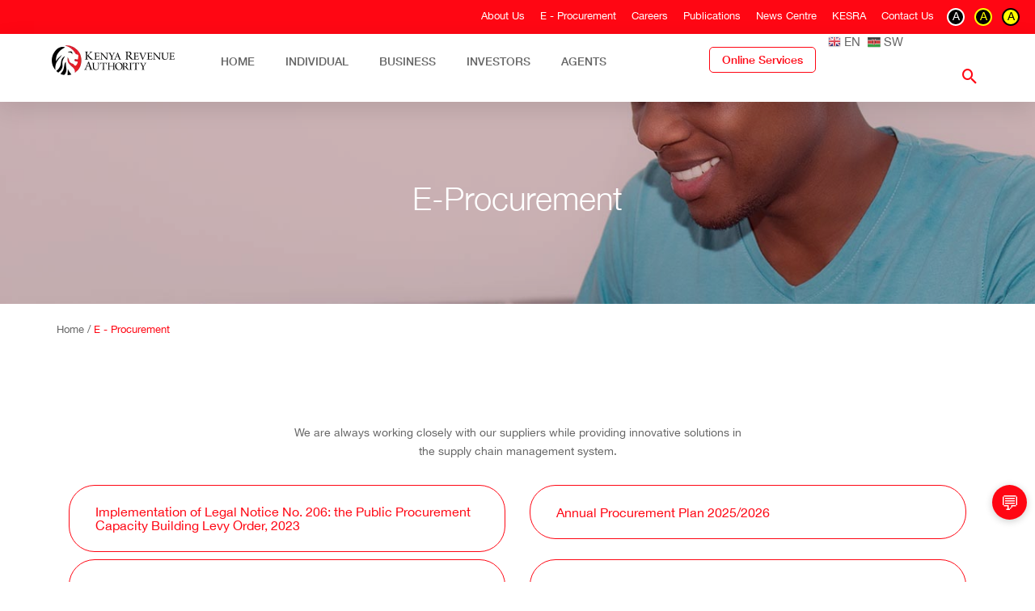

--- FILE ---
content_type: text/html; charset=utf-8
request_url: https://www.kra.go.ke/tenders
body_size: 15222
content:
<!doctype html>
<html>
<head>
    <meta charset="utf-8">
    <meta http-equiv="X-UA-Compatible" content="IE=edge">
    <meta name="viewport" content="width=device-width, initial-scale=1">
    <link rel="icon" type="image/png" href="https://www.kra.go.ke/templates/kra/favicon.png" />
    <title> E - Procurement - KRA </title>
    <meta name="description" content="">
    <!-- <meta name="keywords" content=""> -->
		<meta name="viewport" content="width=device-width, initial-scale=1, minimum-scale=1, maximum-scale=1, user-scalable=no"/>

		<link rel="stylesheet" type="text/css" href="https://www.kra.go.ke/templates/kra/css/jquery.fancybox.css" />
    <link rel="stylesheet" type="text/css" href="https://www.kra.go.ke/templates/kra/css/main.css" />

    <!-- <script src='https://www.google.com/recaptcha/api.js' defer="defer"></script> -->
    <script type="text/javascript">
        var BASE_URL='https://www.kra.go.ke/';
        var TEMPLATE='https://www.kra.go.ke/templates/kra/';

    </script>
    
    <!-- Google Tag Manager -->

	<script>(function(w,d,s,l,i){w[l]=w[l]||[];w[l].push({'gtm.start':
new Date().getTime(),event:'gtm.js'});var f=d.getElementsByTagName(s)[0],
j=d.createElement(s),dl=l!='dataLayer'?'&l='+l:'';j.async=true;j.src=
'https://www.googletagmanager.com/gtm.js?id='+i+dl;f.parentNode.insertBefore(j,f);
})(window,document,'script','dataLayer','GTM-P4KQ7PS');
        </script>

<!-- End Google Tag Manager -->

</head>
<body>
<!-- Google Tag Manager (noscript) -->
<!-- Google tag (gtag.js) -->
<script async src="https://www.googletagmanager.com/gtag/js?id=G-K1MB9MV9ZC"></script>
<script>
  window.dataLayer = window.dataLayer || [];
  function gtag(){dataLayer.push(arguments);}
  gtag('js', new Date());

  gtag('config', 'G-K1MB9MV9ZC');
</script>
<!-- End Google Tag Manager (noscript) -->
  
<!-- mobile_nav_wrapper -->
<div id="mobile_nav_wrapper">
    <div class="mobile-nav-content">
        <div class="mobile-header">
            <a href="#" class="menu-close ico-close"></a>
            <!--			<a href="/--><!--" class="logo"><img src="/-->
			<!--" alt="KRA Logo"></a>-->
        </div>
        <div class="search-wrapper">
	<form action="/tenders" method="POST" class="search">
		<input type="search" name="searchword" id="mod-search-searchword 131" placeholder="Search..">
		<input type="hidden" name="task" value="search" />
		<input type="hidden" name="option" value="com_search" />
		<input type="hidden" name="Itemid" value="0" />
		<button type="submit" class="ico-search"></button>
	</form>
</div>


        <ul class="mobile-nav">
						
			<li><a href="/" >Home</a></li>
						<li class="has-children">
		<a href="#" class="toggle">Individual</a>

		<ul class="sub-nav">
									<li class="has-grand-children">
												<a href="#" class="grand-toggle">PIN Registration</a>

					<ul class="grand-sub-nav">
																																			<!-- <li><h4 class="col-title">Learn about KRA PIN</h4></li> -->

																                                    <li><a href="/individual/individual-pin-registration/learn-about-pin/about-pin" >About PIN</a></li>
																                                    <li><a href="/individual/individual-pin-registration/learn-about-pin/tax-obligations" >Tax Obligations</a></li>
																                                    <li><a href="/individual/individual-pin-registration/learn-about-pin/requirements-for-kra-pin-registration" >Requirements for Registration</a></li>
																                                    <li><a href="/individual/individual-pin-registration/learn-about-pin/pin-dormancy" >PIN Dormancy</a></li>
																                                    <li><a href="/individual/individual-pin-registration/learn-about-pin/pin-cancellation" >PIN Cancellation </a></li>
																                                    <li><a href="/individual/individual-pin-registration/learn-about-pin/how-to-print-your-pin-certificate" >How to Print Your PIN Certificate.</a></li>
																                                    <li><a href="/individual/individual-pin-registration/learn-about-pin/how-to-register-for-a-kra-pin-individual" >How to Register for a KRA PIN [Individual.]</a></li>
																                                    <li><a href="/individual/individual-pin-registration/learn-about-pin/how-to-registration-for-a-kra-pin-non-individual" >How to Register for a KRA PIN [Non-Individual.]</a></li>
																                                    <li><a href="/individual/individual-pin-registration/learn-about-pin/how-to-deregister-your-pin-as-a-foreigner" >How to Deregister your PIN as a Foreigner</a></li>
																										</ul>
				
			</li>
									<li class="has-grand-children">
												<a href="#" class="grand-toggle">Filing &amp; Paying</a>

					<ul class="grand-sub-nav">
																																			<!-- <li><h4 class="col-title">File &amp; Pay</h4></li> -->

																                                    <li><a href="/individual/filing-paying/types-of-taxes/individual-income-tax" >Individual Income Tax</a></li>
																                                    <li><a href="/individual/filing-paying/types-of-taxes/paye" >Pay As You Earn (PAYE)</a></li>
																                                    <li><a href="/individual/filing-paying/types-of-taxes/individual-withholding-tax" >Withholding Tax</a></li>
																                                    <li><a href="/individual/filing-paying/types-of-taxes/tax-compliance" >Tax Compliance Certificate (TCC)</a></li>
																                                    <li><a href="/individual/filing-paying/types-of-taxes/installment-tax" >Installment Tax</a></li>
																                                    <li><a href="/individual/filing-paying/types-of-taxes/advance-tax" >Advance Tax</a></li>
																                                    <li><a href="/individual/filing-paying/types-of-taxes/residential-rental-income" >Rental Income Tax</a></li>
																                                    <li><a href="/individual/filing-paying/types-of-taxes/capital-gains-tax" >Capital Gains Tax</a></li>
																                                    <li><a href="/individual/filing-paying/types-of-taxes/value-added-tax" >Value Added Tax (VAT)</a></li>
																                                    <li><a href="/individual/filing-paying/types-of-taxes/turnover-tax-tot" >Turnover Tax (TOT)</a></li>
																										</ul>
				
			</li>
									<li class="has-grand-children">
												<a href="#" class="grand-toggle">Importing &amp; Exporting</a>

					<ul class="grand-sub-nav">
																																			<!-- <li><h4 class="col-title">Learn about Importation &amp; Exportation</h4></li> -->

																                                    <li><a href="/individual/importing/learn-about-importation/procedures-for-motor-vehicle" >Procedures for Motor Vehicle</a></li>
																                                    <li><a href="/individual/importing/learn-about-importation/importing-goods" >Other Goods</a></li>
																                                    <li><a href="/individual/importing/learn-about-importation/how-to-import" >How to Import</a></li>
																                                    <li><a href="/individual/importing/learn-about-importation/customs-bonds" >Customs Bonds</a></li>
																										</ul>
				
			</li>
									<li class="has-grand-children">
												<a href="#" class="grand-toggle">Special Needs</a>

					<ul class="grand-sub-nav">
																																			<!-- <li><h4 class="col-title">Learn About Tax Exemption</h4></li> -->

																                                    <li><a href="/individual/special-needs/learn-about-tax-exemption/people-with-disability" >Persons With Disability</a></li>
																										</ul>
				
			</li>
									<li class="has-grand-children">
												<a href="#" class="grand-toggle">Alternative Dispute Resolution(ADR)</a>

					<ul class="grand-sub-nav">
																																			<!-- <li><h4 class="col-title">Learn About ADR</h4></li> -->

																                                    <li><a href="/individual/alt-dispute-resolution-adr/learn-about-adr/about-adr" >About ADR</a></li>
																                                    <li><a href="/individual/alt-dispute-resolution-adr/learn-about-adr/benefits-of-adr" >Why ADR?</a></li>
																                                    <li><a href="/individual/alt-dispute-resolution-adr/learn-about-adr/disputes-appropriate-for-adr" >Disputes appropriate for ADR</a></li>
																                                    <li><a href="/individual/alt-dispute-resolution-adr/learn-about-adr/the-adr-framework" >The ADR Framework</a></li>
																                                    <li><a href="https://www.kra.go.ke/images/publications/ALTERNATIVE-DISPUTE-RESOLUTION-APPLICATION-BY-THE-TAXPAYER-2025.docx" >ADR Application Form</a></li>
																										</ul>
				
			</li>
									<li class="has-grand-children">
												<a href="#" class="grand-toggle">Diaspora Affairs</a>

					<ul class="grand-sub-nav">
																																			<!-- <li><h4 class="col-title">Learn about Kenyans Living Abroad</h4></li> -->

																                                    <li><a href="/individual/diaspora-affairs/learn-about-kenyans-living-abroad/kra-pin-tax-obligations" >KRA PIN &amp; Tax Obligations</a></li>
																                                    <li><a href="/individual/diaspora-affairs/learn-about-kenyans-living-abroad/guidelines-for-returning-residents" >Guidelines for Returning Residents</a></li>
																                                    <li><a href="/individual/diaspora-affairs/learn-about-kenyans-living-abroad/importation" >Importation</a></li>
																                                    <li><a href="/individual/diaspora-affairs/learn-about-kenyans-living-abroad/diplomatic-first-arrival-privileges" >Diplomatic &amp; First Arrival Privileges</a></li>
																										</ul>
				
			</li>
									<li class="has-grand-children">
												<a href="#" class="grand-toggle">Legacy Ledger Reconciliation</a>

					<ul class="grand-sub-nav">
																																			<!-- <li><h4 class="col-title">Migrated Ledger Balances</h4></li> -->

																                                    <li><a href="/individual/legacy-system-ledger-reconciliation/migrated-ledger-balances/background-of-the-legacy-tax-system" >Background of the Legacy Tax System</a></li>
																                                    <li><a href="/individual/legacy-system-ledger-reconciliation/migrated-ledger-balances/how-to-access-the-migrated-data-and-adjusting-the-migrated-balances" >How to Access the Migrated Data and Adjusting the Migrated Balances</a></li>
																                                    <li><a href="/individual/legacy-system-ledger-reconciliation/migrated-ledger-balances/how-and-where-to-get-support-assistance" >How and Where to get Support/Assistance</a></li>
																                                    <li><a href="/individual/legacy-system-ledger-reconciliation/migrated-ledger-balances/migrated-legacy-system-credit-balances" >Migrated Legacy System Credit Balances </a></li>
																                                    <li><a href="/individual/legacy-system-ledger-reconciliation/migrated-ledger-balances/how-to-re-validate-and-reconcile-migrated-legacy-system-balances" >How to Re-validate and Reconcile Migrated Legacy System Balances</a></li>
																                                    <li><a href="/individual/legacy-system-ledger-reconciliation/migrated-ledger-balances/requirements-for-taxpayer-reconciliation-of-legacy-system-ledger-balances" >Requirements for Taxpayer Reconciliation of Legacy System Ledger Balances</a></li>
																                                    <li><a href="/individual/legacy-system-ledger-reconciliation/migrated-ledger-balances/next-steps-after-validation-of-legacy-system-ledger-balances" >Next Steps After Validation of Legacy System Ledger Balances</a></li>
																										</ul>
				
			</li>
					</ul>
	</li>
						<li class="has-children">
		<a href="#" class="toggle">Business</a>

		<ul class="sub-nav">
									<li class="has-grand-children">
												<a href="#" class="grand-toggle">Companies &amp; Partnerships</a>

					<ul class="grand-sub-nav">
																																			<!-- <li><h4 class="col-title">Taxation for Companies &amp; Partnerships</h4></li> -->

																                                    <li><a href="/business/companies-partnerships/companies-partnerships-pin-taxes/companies-partnerships-pin-registration" >PIN Registration</a></li>
																                                    <li><a href="/business/companies-partnerships/companies-partnerships-pin-taxes/company-partnerships-types-of-taxes" >Types of Taxes </a></li>
																                                    <li><a href="/business/companies-partnerships/companies-partnerships-pin-taxes/companies-partnerships-file-pay" >Filing &amp; Paying Taxes</a></li>
																                                    <li><a href="/business/companies-partnerships/companies-partnerships-pin-taxes/companies-partnerships-incentives-exemptions" >Incentives &amp; Exemptions</a></li>
																                                    <li><a href="/business/companies-partnerships/companies-partnerships-pin-taxes/company-partnership-imports-exemptions" >Importing &amp; Exporting</a></li>
																                                    <li><a href="/business/companies-partnerships/companies-partnerships-pin-taxes/import-export-procedures" >Import &amp; Export Procedures</a></li>
																                                    <li><a href="/business/companies-partnerships/companies-partnerships-pin-taxes/excise-duty" >Excise Duty</a></li>
																                                    <li><a href="https://www.kra.go.ke/individual/legacy-system-ledger-reconciliation/migrated-ledger-balances/background-of-the-legacy-tax-system" >Legacy Ledger Reconciliation</a></li>
																										</ul>
				
			</li>
									<li class="has-grand-children">
												<a href="#" class="grand-toggle">Compliance &amp; Penalties</a>

					<ul class="grand-sub-nav">
																																			<!-- <li><h4 class="col-title">Learn About Compliance</h4></li> -->

																                                    <li><a href="/business/business-compliance-penalties/business-how-to-file/tax-compliance" >Tax Compliance Certificate</a></li>
																                                    <li><a href="/business/business-compliance-penalties/business-how-to-file/business-offences-penalties" >Offences &amp; Penalties</a></li>
																										</ul>
				
			</li>
									<li class="has-grand-children">
												<a href="#" class="grand-toggle">Not-For-Profit</a>

					<ul class="grand-sub-nav">
																																			<!-- <li><h4 class="col-title">Taxation for Not-For-Profit Organisations</h4></li> -->

																                                    <li><a href="/business/charities-religious-orgs/not-for-profit-pin-registration/pin-registration" >PIN Registration</a></li>
																                                    <li><a href="/business/charities-religious-orgs/not-for-profit-pin-registration/not-for-profit-types-of-taxes" >Types of Taxes and How to Comply</a></li>
																										</ul>
				
			</li>
									<li class="has-grand-children">
												<a href="#" class="grand-toggle">Societies</a>

					<ul class="grand-sub-nav">
																																			<!-- <li><h4 class="col-title">Taxation for Societies</h4></li> -->

																                                    <li><a href="/business/societies/paying-taxes/societies-pin-registration" >PIN Registration</a></li>
																                                    <li><a href="/business/societies/paying-taxes/societies-types-of-taxes" >Types of Taxes </a></li>
																                                    <li><a href="/business/societies/paying-taxes/societies-offences-penalties" >Filing &amp; Paying Taxes</a></li>
																                                    <li><a href="/business/societies/paying-taxes/societies-incentives-exemptions" >Incentives &amp; Exemptions</a></li>
																										</ul>
				
			</li>
									<li class="has-grand-children">
												<a href="#" class="grand-toggle">Authorized Economic Operators (AEO)</a>

					<ul class="grand-sub-nav">
																																			<!-- <li><h4 class="col-title">Learn About AEO</h4></li> -->

																                                    <li><a href="/business/authorized-economic-operators-aeo/learn-about-aeo/about-authorised-economic-operator" >About AEO</a></li>
																                                    <li><a href="/business/authorized-economic-operators-aeo/learn-about-aeo/benefits-of-aeo" >Benefits of AEO</a></li>
																                                    <li><a href="/business/authorized-economic-operators-aeo/learn-about-aeo/eligibility-getting-certified" >Eligibility &amp; Getting Certified</a></li>
																										</ul>
				
			</li>
									<li class="has-grand-children">
												<a href="#" class="grand-toggle">Alternative Dispute Resolution</a>

					<ul class="grand-sub-nav">
																																			<!-- <li><h4 class="col-title">Learn About Alternative Dispute Resolution (ADR)</h4></li> -->

																                                    <li><a href="/business/alternative-dispute-resolution/learn-about-alternative-dispute-resolution-adr/about-alternative-dispute-resolution" >About Alternative Dispute Resolution</a></li>
																                                    <li><a href="/business/alternative-dispute-resolution/learn-about-alternative-dispute-resolution-adr/why-alternative-dispute-resolution" >Why Alternative Dispute Resolution</a></li>
																                                    <li><a href="/business/alternative-dispute-resolution/learn-about-alternative-dispute-resolution-adr/disputes-eligible-for-adr" >Disputes Eligible for ADR</a></li>
																                                    <li><a href="/business/alternative-dispute-resolution/learn-about-alternative-dispute-resolution-adr/the-alternative-dispute-resolution-framework" >The Alternative Dispute Resolution Framework</a></li>
																                                    <li><a href="https://www.kra.go.ke/images/publications/ALTERNATIVE-DISPUTE-RESOLUTION-APPLICATION-BY-THE-TAXPAYER-2025.docx" >Apply for ADR</a></li>
																										</ul>
				
			</li>
									<li class="has-grand-children">
												<a href="#" class="grand-toggle">eTIMS </a>

					<ul class="grand-sub-nav">
																																			<!-- <li><h4 class="col-title">Learn About eTIMS</h4></li> -->

																                                    <li><a href="/business/etims-electronic-tax-invoice-management-system/learn-about-etims/what-is-etims" >What is eTIMS</a></li>
																                                    <li><a href="/business/etims-electronic-tax-invoice-management-system/learn-about-etims/types-of-etims-solutions" >Types of eTIMS Solutions</a></li>
																                                    <li><a href="/business/etims-electronic-tax-invoice-management-system/learn-about-etims/etims-system-to-system-integration" >eTIMS System to System Integration</a></li>
																                                    <li><a href="/business/etims-electronic-tax-invoice-management-system/learn-about-etims/how-to-onboard-on-etims" >How to Onboard on eTIMS</a></li>
																                                    <li><a href="/business/etims-electronic-tax-invoice-management-system/learn-about-etims/install-etims" >Install eTIMS</a></li>
																                                    <li><a href="/business/etims-electronic-tax-invoice-management-system/learn-about-etims/buyer-initiated-invoicing" >Buyer Initiated Invoicing</a></li>
																                                    <li><a href="/business/etims-electronic-tax-invoice-management-system/learn-about-etims/etims-contact-and-support-details" >eTIMS Contact and Support Details</a></li>
																                                    <li><a href="/business/etims-electronic-tax-invoice-management-system/learn-about-etims/etims-fuel-station-system" >eTIMS Fuel Station System</a></li>
																										</ul>
				
			</li>
					</ul>
	</li>
						<li class="has-children">
		<a href="#" class="toggle">Investors</a>

		<ul class="sub-nav">
									<li class="has-grand-children">
												<a href="#" class="grand-toggle">Incentives &amp; Certification</a>

					<ul class="grand-sub-nav">
																																			<!-- <li><h4 class="col-title">Investing in Kenya</h4></li> -->

																                                    <li><a href="/ngos/incentives-investors-certificate/investing-in-kenya/incentives-investors-certificate" >Investment Certificate</a></li>
																										</ul>
				
			</li>
									<li class="has-grand-children">
												<a href="#" class="grand-toggle">PIN Registration</a>

					<ul class="grand-sub-nav">
																																			<!-- <li><h4 class="col-title">Investing in Kenya</h4></li> -->

																                                    <li><a href="/ngos/pin-registration/investing-in-kenya/local-investor" >Local Investor</a></li>
																                                    <li><a href="/ngos/pin-registration/investing-in-kenya/how-to-register" >Foreign Investor</a></li>
																                                    <li><a href="/ngos/pin-registration/investing-in-kenya/tax-obligations" >Tax Obligations</a></li>
																										</ul>
				
			</li>
									<li class="has-grand-children">
												<a href="#" class="grand-toggle">Investment Procedures</a>

					<ul class="grand-sub-nav">
																																			<!-- <li><h4 class="col-title">Investing in Kenya</h4></li> -->

																                                    <li><a href="/ngos/investment-procedures/investing-in-kenya/procedures-for-investing-in-kenya" >Procedures for Investing in Kenya</a></li>
																										</ul>
				
			</li>
					</ul>
	</li>
						<li class="has-children">
		<a href="#" class="toggle">Agents</a>

		<ul class="sub-nav">
									<li class="has-grand-children">
												<a href="#" class="grand-toggle">Customs Agent</a>

					<ul class="grand-sub-nav">
																																			<!-- <li><h4 class="col-title">About Customs Agent</h4></li> -->

																                                    <li><a href="/tax-experts/about-tax-experts/about-tax-experts/customs-tax-agents" >Customs Agents</a></li>
																                                    <li><a href="/tax-experts/about-tax-experts/about-tax-experts/customs-agents-roles" >Customs Agents Roles</a></li>
																                                    <li><a href="/tax-experts/about-tax-experts/about-tax-experts/become-a-customs-agent" >Become a Customs Agent</a></li>
																                                    <li><a href="/tax-experts/about-tax-experts/about-tax-experts/customs-licence-renewal" >Customs Licence Renewal</a></li>
																										</ul>
				
			</li>
									<li class="has-grand-children">
												<a href="#" class="grand-toggle">Tax Agents</a>

					<ul class="grand-sub-nav">
																																			<!-- <li><h4 class="col-title">About Tax Agents</h4></li> -->

																                                    <li><a href="/tax-experts/tax-agents/about-tax-agents/who-is-a-tax-agent" >Who is a Tax Agent?</a></li>
																                                    <li><a href="/tax-experts/tax-agents/about-tax-agents/role-of-tax-agents" >Role of Tax Agents</a></li>
																                                    <li><a href="/tax-experts/tax-agents/about-tax-agents/be-a-tax-agent" >Become a Tax Agent</a></li>
																                                    <li><a href="/tax-experts/tax-agents/about-tax-agents/deregistration-cancellation" >Deregistration &amp; Cancellation</a></li>
																										</ul>
				
			</li>
					</ul>
	</li>
							
			<li><a href="/our-online-services" class="btn btn-style-2">Online Services</a></li>
		</ul>
<div class="secondary-menu">
			<a href="/about-kra">About Us</a>
			<a href="/tenders">E - Procurement</a>
			<a href="/careers">Careers</a>
			<a href="/component/publications/publications">Publications</a>
			<a href="/news-center">News Centre</a>
			<a href="https://www.kesra.ac.ke/">KESRA </a>
			<a href="/contact-us">Contact Us</a>
	</div>

    </div>
</div>
<!-- mobile_nav_wrapper end -->
<!--<p><span class="label">Your Location:</span> <span id="location"></span></p>-->
<div class="header">

    <div class="header-top clearfix">
	<div class="style-switch-container">
<!--		<a href="#" aria-label="switch to normal contrast" class="style-switch-normal">A</a>-->
		<a href="javascript:void(0);" aria-label="switch to contrast black on white" class="style-switch-BOW has-switch-color">A</a>
        <a href="javascript:void(0);" aria-label="switch to contrast yellow on black" class="style-switch-YOB has-switch-color">A</a>
        <a href="javascript:void(0);" aria-label="switch to contrast black on yellow" class="style-switch-BOY has-switch-color">A</a>
	</div>
	<ul class="nav">
								<li><a href="/about-kra" >About Us</a></li>
								<li><a href="/tenders" >E - Procurement</a></li>
								<li><a href="/careers" >Careers</a></li>
								<li><a href="/publications" >Publications</a></li>
								<li><a href="/news-center" >News Centre</a></li>
								<li><a href="https://www.kesra.ac.ke/" >KESRA </a></li>
								<li><a href="/contact-us" >Contact Us</a></li>
			</ul>
	
	
</div>

    <div class="header-bottom clearfix">

        <div class="column large-2">
    <a href="https://www.kra.go.ke/" class="logo"><img src="https://www.kra.go.ke/templates/kra/images/kra/logoKRA.webp" alt="KRA Logo1"></a>
</div>
    <div class="column large-8">
        <div class="main-nav-bar">
            <header id="header-module" class="header-menu">
                <ul id="main-navigation">
																	                        <li class=" ">
															
								<a href="/" >Home</a>														                        </li>
																	                        <li class=" ">
							                                <a href="javascript:void(0)">Individual</a>
														                                <ul>
																			                                        <li >
                                            <a href="#">PIN Registration</a>
																						                                                <ul>
                                                    <div class="row">
                                                        <div class="row">
																															                                                                <div class="large-12 columns">

																																		                                                                        <h4 class="col-title">Learn about KRA PIN</h4>
                                                                        <div class="main-nav--subenu submenu-moule">
																																							                                                                                <li><a href="/individual/individual-pin-registration/learn-about-pin/about-pin" >About PIN</a></li>
																																							                                                                                <li><a href="/individual/individual-pin-registration/learn-about-pin/tax-obligations" >Tax Obligations</a></li>
																																							                                                                                <li><a href="/individual/individual-pin-registration/learn-about-pin/requirements-for-kra-pin-registration" >Requirements for Registration</a></li>
																																							                                                                                <li><a href="/individual/individual-pin-registration/learn-about-pin/pin-dormancy" >PIN Dormancy</a></li>
																																							                                                                                <li><a href="/individual/individual-pin-registration/learn-about-pin/pin-cancellation" >PIN Cancellation </a></li>
																																							                                                                                <li><a href="/individual/individual-pin-registration/learn-about-pin/how-to-print-your-pin-certificate" >How to Print Your PIN Certificate.</a></li>
																																							                                                                                <li><a href="/individual/individual-pin-registration/learn-about-pin/how-to-register-for-a-kra-pin-individual" >How to Register for a KRA PIN [Individual.]</a></li>
																																							                                                                                <li><a href="/individual/individual-pin-registration/learn-about-pin/how-to-registration-for-a-kra-pin-non-individual" >How to Register for a KRA PIN [Non-Individual.]</a></li>
																																							                                                                                <li><a href="/individual/individual-pin-registration/learn-about-pin/how-to-deregister-your-pin-as-a-foreigner" >How to Deregister your PIN as a Foreigner</a></li>
																			                                                                        </div>
																	                                                                </div>
															                                                        </div>
                                                    </div>
                                                </ul>
											                                        </li>
																			                                        <li >
                                            <a href="#">Filing &amp; Paying</a>
																						                                                <ul>
                                                    <div class="row">
                                                        <div class="row">
																															                                                                <div class="large-12 columns">

																																		                                                                        <h4 class="col-title">File &amp; Pay</h4>
                                                                        <div class="main-nav--subenu submenu-moule">
																																							                                                                                <li><a href="/individual/filing-paying/types-of-taxes/individual-income-tax" >Individual Income Tax</a></li>
																																							                                                                                <li><a href="/individual/filing-paying/types-of-taxes/paye" >Pay As You Earn (PAYE)</a></li>
																																							                                                                                <li><a href="/individual/filing-paying/types-of-taxes/individual-withholding-tax" >Withholding Tax</a></li>
																																							                                                                                <li><a href="/individual/filing-paying/types-of-taxes/tax-compliance" >Tax Compliance Certificate (TCC)</a></li>
																																							                                                                                <li><a href="/individual/filing-paying/types-of-taxes/installment-tax" >Installment Tax</a></li>
																																							                                                                                <li><a href="/individual/filing-paying/types-of-taxes/advance-tax" >Advance Tax</a></li>
																																							                                                                                <li><a href="/individual/filing-paying/types-of-taxes/residential-rental-income" >Rental Income Tax</a></li>
																																							                                                                                <li><a href="/individual/filing-paying/types-of-taxes/capital-gains-tax" >Capital Gains Tax</a></li>
																																							                                                                                <li><a href="/individual/filing-paying/types-of-taxes/value-added-tax" >Value Added Tax (VAT)</a></li>
																																							                                                                                <li><a href="/individual/filing-paying/types-of-taxes/turnover-tax-tot" >Turnover Tax (TOT)</a></li>
																			                                                                        </div>
																	                                                                </div>
															                                                        </div>
                                                    </div>
                                                </ul>
											                                        </li>
																			                                        <li >
                                            <a href="#">Importing &amp; Exporting</a>
																						                                                <ul>
                                                    <div class="row">
                                                        <div class="row">
																															                                                                <div class="large-12 columns">

																																		                                                                        <h4 class="col-title">Learn about Importation &amp; Exportation</h4>
                                                                        <div class="main-nav--subenu submenu-moule">
																																							                                                                                <li><a href="/individual/importing/learn-about-importation/procedures-for-motor-vehicle" >Procedures for Motor Vehicle</a></li>
																																							                                                                                <li><a href="/individual/importing/learn-about-importation/importing-goods" >Other Goods</a></li>
																																							                                                                                <li><a href="/individual/importing/learn-about-importation/how-to-import" >How to Import</a></li>
																																							                                                                                <li><a href="/individual/importing/learn-about-importation/customs-bonds" >Customs Bonds</a></li>
																			                                                                        </div>
																	                                                                </div>
															                                                        </div>
                                                    </div>
                                                </ul>
											                                        </li>
																			                                        <li >
                                            <a href="#">Special Needs</a>
																						                                                <ul>
                                                    <div class="row">
                                                        <div class="row">
																															                                                                <div class="large-12 columns">

																																		                                                                        <h4 class="col-title">Learn About Tax Exemption</h4>
                                                                        <div class="main-nav--subenu submenu-moule">
																																							                                                                                <li><a href="/individual/special-needs/learn-about-tax-exemption/people-with-disability" >Persons With Disability</a></li>
																			                                                                        </div>
																	                                                                </div>
															                                                        </div>
                                                    </div>
                                                </ul>
											                                        </li>
																			                                        <li >
                                            <a href="#">Alternative Dispute Resolution(ADR)</a>
																						                                                <ul>
                                                    <div class="row">
                                                        <div class="row">
																															                                                                <div class="large-12 columns">

																																		                                                                        <h4 class="col-title">Learn About ADR</h4>
                                                                        <div class="main-nav--subenu submenu-moule">
																																							                                                                                <li><a href="/individual/alt-dispute-resolution-adr/learn-about-adr/about-adr" >About ADR</a></li>
																																							                                                                                <li><a href="/individual/alt-dispute-resolution-adr/learn-about-adr/benefits-of-adr" >Why ADR?</a></li>
																																							                                                                                <li><a href="/individual/alt-dispute-resolution-adr/learn-about-adr/disputes-appropriate-for-adr" >Disputes appropriate for ADR</a></li>
																																							                                                                                <li><a href="/individual/alt-dispute-resolution-adr/learn-about-adr/the-adr-framework" >The ADR Framework</a></li>
																																							                                                                                <li><a href="https://www.kra.go.ke/images/publications/ALTERNATIVE-DISPUTE-RESOLUTION-APPLICATION-BY-THE-TAXPAYER-2025.docx" >ADR Application Form</a></li>
																			                                                                        </div>
																	                                                                </div>
															                                                        </div>
                                                    </div>
                                                </ul>
											                                        </li>
																			                                        <li >
                                            <a href="#">Diaspora Affairs</a>
																						                                                <ul>
                                                    <div class="row">
                                                        <div class="row">
																															                                                                <div class="large-12 columns">

																																		                                                                        <h4 class="col-title">Learn about Kenyans Living Abroad</h4>
                                                                        <div class="main-nav--subenu submenu-moule">
																																							                                                                                <li><a href="/individual/diaspora-affairs/learn-about-kenyans-living-abroad/kra-pin-tax-obligations" >KRA PIN &amp; Tax Obligations</a></li>
																																							                                                                                <li><a href="/individual/diaspora-affairs/learn-about-kenyans-living-abroad/guidelines-for-returning-residents" >Guidelines for Returning Residents</a></li>
																																							                                                                                <li><a href="/individual/diaspora-affairs/learn-about-kenyans-living-abroad/importation" >Importation</a></li>
																																							                                                                                <li><a href="/individual/diaspora-affairs/learn-about-kenyans-living-abroad/diplomatic-first-arrival-privileges" >Diplomatic &amp; First Arrival Privileges</a></li>
																			                                                                        </div>
																	                                                                </div>
															                                                        </div>
                                                    </div>
                                                </ul>
											                                        </li>
																			                                        <li >
                                            <a href="#">Legacy Ledger Reconciliation</a>
																						                                                <ul>
                                                    <div class="row">
                                                        <div class="row">
																															                                                                <div class="large-12 columns">

																																		                                                                        <h4 class="col-title">Migrated Ledger Balances</h4>
                                                                        <div class="main-nav--subenu submenu-moule">
																																							                                                                                <li><a href="/individual/legacy-system-ledger-reconciliation/migrated-ledger-balances/background-of-the-legacy-tax-system" >Background of the Legacy Tax System</a></li>
																																							                                                                                <li><a href="/individual/legacy-system-ledger-reconciliation/migrated-ledger-balances/how-to-access-the-migrated-data-and-adjusting-the-migrated-balances" >How to Access the Migrated Data and Adjusting the Migrated Balances</a></li>
																																							                                                                                <li><a href="/individual/legacy-system-ledger-reconciliation/migrated-ledger-balances/how-and-where-to-get-support-assistance" >How and Where to get Support/Assistance</a></li>
																																							                                                                                <li><a href="/individual/legacy-system-ledger-reconciliation/migrated-ledger-balances/migrated-legacy-system-credit-balances" >Migrated Legacy System Credit Balances </a></li>
																																							                                                                                <li><a href="/individual/legacy-system-ledger-reconciliation/migrated-ledger-balances/how-to-re-validate-and-reconcile-migrated-legacy-system-balances" >How to Re-validate and Reconcile Migrated Legacy System Balances</a></li>
																																							                                                                                <li><a href="/individual/legacy-system-ledger-reconciliation/migrated-ledger-balances/requirements-for-taxpayer-reconciliation-of-legacy-system-ledger-balances" >Requirements for Taxpayer Reconciliation of Legacy System Ledger Balances</a></li>
																																							                                                                                <li><a href="/individual/legacy-system-ledger-reconciliation/migrated-ledger-balances/next-steps-after-validation-of-legacy-system-ledger-balances" >Next Steps After Validation of Legacy System Ledger Balances</a></li>
																			                                                                        </div>
																	                                                                </div>
															                                                        </div>
                                                    </div>
                                                </ul>
											                                        </li>
									                                </ul>
							                        </li>
																	                        <li class=" ">
							                                <a href="javascript:void(0)">Business</a>
														                                <ul>
																			                                        <li >
                                            <a href="#">Companies &amp; Partnerships</a>
																						                                                <ul>
                                                    <div class="row">
                                                        <div class="row">
																															                                                                <div class="large-12 columns">

																																		                                                                        <h4 class="col-title">Taxation for Companies &amp; Partnerships</h4>
                                                                        <div class="main-nav--subenu submenu-moule">
																																							                                                                                <li><a href="/business/companies-partnerships/companies-partnerships-pin-taxes/companies-partnerships-pin-registration" >PIN Registration</a></li>
																																							                                                                                <li><a href="/business/companies-partnerships/companies-partnerships-pin-taxes/company-partnerships-types-of-taxes" >Types of Taxes </a></li>
																																							                                                                                <li><a href="/business/companies-partnerships/companies-partnerships-pin-taxes/companies-partnerships-file-pay" >Filing &amp; Paying Taxes</a></li>
																																							                                                                                <li><a href="/business/companies-partnerships/companies-partnerships-pin-taxes/companies-partnerships-incentives-exemptions" >Incentives &amp; Exemptions</a></li>
																																							                                                                                <li><a href="/business/companies-partnerships/companies-partnerships-pin-taxes/company-partnership-imports-exemptions" >Importing &amp; Exporting</a></li>
																																							                                                                                <li><a href="/business/companies-partnerships/companies-partnerships-pin-taxes/import-export-procedures" >Import &amp; Export Procedures</a></li>
																																							                                                                                <li><a href="/business/companies-partnerships/companies-partnerships-pin-taxes/excise-duty" >Excise Duty</a></li>
																																							                                                                                <li><a href="https://www.kra.go.ke/individual/legacy-system-ledger-reconciliation/migrated-ledger-balances/background-of-the-legacy-tax-system" >Legacy Ledger Reconciliation</a></li>
																			                                                                        </div>
																	                                                                </div>
															                                                        </div>
                                                    </div>
                                                </ul>
											                                        </li>
																			                                        <li >
                                            <a href="#">Compliance &amp; Penalties</a>
																						                                                <ul>
                                                    <div class="row">
                                                        <div class="row">
																															                                                                <div class="large-12 columns">

																																		                                                                        <h4 class="col-title">Learn About Compliance</h4>
                                                                        <div class="main-nav--subenu submenu-moule">
																																							                                                                                <li><a href="/business/business-compliance-penalties/business-how-to-file/tax-compliance" >Tax Compliance Certificate</a></li>
																																							                                                                                <li><a href="/business/business-compliance-penalties/business-how-to-file/business-offences-penalties" >Offences &amp; Penalties</a></li>
																			                                                                        </div>
																	                                                                </div>
															                                                        </div>
                                                    </div>
                                                </ul>
											                                        </li>
																			                                        <li >
                                            <a href="#">Not-For-Profit</a>
																						                                                <ul>
                                                    <div class="row">
                                                        <div class="row">
																															                                                                <div class="large-12 columns">

																																		                                                                        <h4 class="col-title">Taxation for Not-For-Profit Organisations</h4>
                                                                        <div class="main-nav--subenu submenu-moule">
																																							                                                                                <li><a href="/business/charities-religious-orgs/not-for-profit-pin-registration/pin-registration" >PIN Registration</a></li>
																																							                                                                                <li><a href="/business/charities-religious-orgs/not-for-profit-pin-registration/not-for-profit-types-of-taxes" >Types of Taxes and How to Comply</a></li>
																			                                                                        </div>
																	                                                                </div>
															                                                        </div>
                                                    </div>
                                                </ul>
											                                        </li>
																			                                        <li >
                                            <a href="#">Societies</a>
																						                                                <ul>
                                                    <div class="row">
                                                        <div class="row">
																															                                                                <div class="large-12 columns">

																																		                                                                        <h4 class="col-title">Taxation for Societies</h4>
                                                                        <div class="main-nav--subenu submenu-moule">
																																							                                                                                <li><a href="/business/societies/paying-taxes/societies-pin-registration" >PIN Registration</a></li>
																																							                                                                                <li><a href="/business/societies/paying-taxes/societies-types-of-taxes" >Types of Taxes </a></li>
																																							                                                                                <li><a href="/business/societies/paying-taxes/societies-offences-penalties" >Filing &amp; Paying Taxes</a></li>
																																							                                                                                <li><a href="/business/societies/paying-taxes/societies-incentives-exemptions" >Incentives &amp; Exemptions</a></li>
																			                                                                        </div>
																	                                                                </div>
															                                                        </div>
                                                    </div>
                                                </ul>
											                                        </li>
																			                                        <li >
                                            <a href="#">Authorized Economic Operators (AEO)</a>
																						                                                <ul>
                                                    <div class="row">
                                                        <div class="row">
																															                                                                <div class="large-12 columns">

																																		                                                                        <h4 class="col-title">Learn About AEO</h4>
                                                                        <div class="main-nav--subenu submenu-moule">
																																							                                                                                <li><a href="/business/authorized-economic-operators-aeo/learn-about-aeo/about-authorised-economic-operator" >About AEO</a></li>
																																							                                                                                <li><a href="/business/authorized-economic-operators-aeo/learn-about-aeo/benefits-of-aeo" >Benefits of AEO</a></li>
																																							                                                                                <li><a href="/business/authorized-economic-operators-aeo/learn-about-aeo/eligibility-getting-certified" >Eligibility &amp; Getting Certified</a></li>
																			                                                                        </div>
																	                                                                </div>
															                                                        </div>
                                                    </div>
                                                </ul>
											                                        </li>
																			                                        <li >
                                            <a href="#">Alternative Dispute Resolution</a>
																						                                                <ul>
                                                    <div class="row">
                                                        <div class="row">
																															                                                                <div class="large-12 columns">

																																		                                                                        <h4 class="col-title">Learn About Alternative Dispute Resolution (ADR)</h4>
                                                                        <div class="main-nav--subenu submenu-moule">
																																							                                                                                <li><a href="/business/alternative-dispute-resolution/learn-about-alternative-dispute-resolution-adr/about-alternative-dispute-resolution" >About Alternative Dispute Resolution</a></li>
																																							                                                                                <li><a href="/business/alternative-dispute-resolution/learn-about-alternative-dispute-resolution-adr/why-alternative-dispute-resolution" >Why Alternative Dispute Resolution</a></li>
																																							                                                                                <li><a href="/business/alternative-dispute-resolution/learn-about-alternative-dispute-resolution-adr/disputes-eligible-for-adr" >Disputes Eligible for ADR</a></li>
																																							                                                                                <li><a href="/business/alternative-dispute-resolution/learn-about-alternative-dispute-resolution-adr/the-alternative-dispute-resolution-framework" >The Alternative Dispute Resolution Framework</a></li>
																																							                                                                                <li><a href="https://www.kra.go.ke/images/publications/ALTERNATIVE-DISPUTE-RESOLUTION-APPLICATION-BY-THE-TAXPAYER-2025.docx" >Apply for ADR</a></li>
																			                                                                        </div>
																	                                                                </div>
															                                                        </div>
                                                    </div>
                                                </ul>
											                                        </li>
																			                                        <li >
                                            <a href="#">eTIMS </a>
																						                                                <ul>
                                                    <div class="row">
                                                        <div class="row">
																															                                                                <div class="large-12 columns">

																																		                                                                        <h4 class="col-title">Learn About eTIMS</h4>
                                                                        <div class="main-nav--subenu submenu-moule">
																																							                                                                                <li><a href="/business/etims-electronic-tax-invoice-management-system/learn-about-etims/what-is-etims" >What is eTIMS</a></li>
																																							                                                                                <li><a href="/business/etims-electronic-tax-invoice-management-system/learn-about-etims/types-of-etims-solutions" >Types of eTIMS Solutions</a></li>
																																							                                                                                <li><a href="/business/etims-electronic-tax-invoice-management-system/learn-about-etims/etims-system-to-system-integration" >eTIMS System to System Integration</a></li>
																																							                                                                                <li><a href="/business/etims-electronic-tax-invoice-management-system/learn-about-etims/how-to-onboard-on-etims" >How to Onboard on eTIMS</a></li>
																																							                                                                                <li><a href="/business/etims-electronic-tax-invoice-management-system/learn-about-etims/install-etims" >Install eTIMS</a></li>
																																							                                                                                <li><a href="/business/etims-electronic-tax-invoice-management-system/learn-about-etims/buyer-initiated-invoicing" >Buyer Initiated Invoicing</a></li>
																																							                                                                                <li><a href="/business/etims-electronic-tax-invoice-management-system/learn-about-etims/etims-contact-and-support-details" >eTIMS Contact and Support Details</a></li>
																																							                                                                                <li><a href="/business/etims-electronic-tax-invoice-management-system/learn-about-etims/etims-fuel-station-system" >eTIMS Fuel Station System</a></li>
																			                                                                        </div>
																	                                                                </div>
															                                                        </div>
                                                    </div>
                                                </ul>
											                                        </li>
									                                </ul>
							                        </li>
																	                        <li class=" ">
							                                <a href="javascript:void(0)">Investors</a>
														                                <ul>
																			                                        <li >
                                            <a href="#">Incentives &amp; Certification</a>
																						                                                <ul>
                                                    <div class="row">
                                                        <div class="row">
																															                                                                <div class="large-12 columns">

																																		                                                                        <h4 class="col-title">Investing in Kenya</h4>
                                                                        <div class="main-nav--subenu submenu-moule">
																																							                                                                                <li><a href="/ngos/incentives-investors-certificate/investing-in-kenya/incentives-investors-certificate" >Investment Certificate</a></li>
																			                                                                        </div>
																	                                                                </div>
															                                                        </div>
                                                    </div>
                                                </ul>
											                                        </li>
																			                                        <li >
                                            <a href="#">PIN Registration</a>
																						                                                <ul>
                                                    <div class="row">
                                                        <div class="row">
																															                                                                <div class="large-12 columns">

																																		                                                                        <h4 class="col-title">Investing in Kenya</h4>
                                                                        <div class="main-nav--subenu submenu-moule">
																																							                                                                                <li><a href="/ngos/pin-registration/investing-in-kenya/local-investor" >Local Investor</a></li>
																																							                                                                                <li><a href="/ngos/pin-registration/investing-in-kenya/how-to-register" >Foreign Investor</a></li>
																																							                                                                                <li><a href="/ngos/pin-registration/investing-in-kenya/tax-obligations" >Tax Obligations</a></li>
																			                                                                        </div>
																	                                                                </div>
															                                                        </div>
                                                    </div>
                                                </ul>
											                                        </li>
																			                                        <li >
                                            <a href="#">Investment Procedures</a>
																						                                                <ul>
                                                    <div class="row">
                                                        <div class="row">
																															                                                                <div class="large-12 columns">

																																		                                                                        <h4 class="col-title">Investing in Kenya</h4>
                                                                        <div class="main-nav--subenu submenu-moule">
																																							                                                                                <li><a href="/ngos/investment-procedures/investing-in-kenya/procedures-for-investing-in-kenya" >Procedures for Investing in Kenya</a></li>
																			                                                                        </div>
																	                                                                </div>
															                                                        </div>
                                                    </div>
                                                </ul>
											                                        </li>
									                                </ul>
							                        </li>
																	                        <li class=" ">
							                                <a href="javascript:void(0)">Agents</a>
														                                <ul>
																			                                        <li >
                                            <a href="#">Customs Agent</a>
																						                                                <ul>
                                                    <div class="row">
                                                        <div class="row">
																															                                                                <div class="large-12 columns">

																																		                                                                        <h4 class="col-title">About Customs Agent</h4>
                                                                        <div class="main-nav--subenu submenu-moule">
																																							                                                                                <li><a href="/tax-experts/about-tax-experts/about-tax-experts/customs-tax-agents" >Customs Agents</a></li>
																																							                                                                                <li><a href="/tax-experts/about-tax-experts/about-tax-experts/customs-agents-roles" >Customs Agents Roles</a></li>
																																							                                                                                <li><a href="/tax-experts/about-tax-experts/about-tax-experts/become-a-customs-agent" >Become a Customs Agent</a></li>
																																							                                                                                <li><a href="/tax-experts/about-tax-experts/about-tax-experts/customs-licence-renewal" >Customs Licence Renewal</a></li>
																			                                                                        </div>
																	                                                                </div>
															                                                        </div>
                                                    </div>
                                                </ul>
											                                        </li>
																			                                        <li >
                                            <a href="#">Tax Agents</a>
																						                                                <ul>
                                                    <div class="row">
                                                        <div class="row">
																															                                                                <div class="large-12 columns">

																																		                                                                        <h4 class="col-title">About Tax Agents</h4>
                                                                        <div class="main-nav--subenu submenu-moule">
																																							                                                                                <li><a href="/tax-experts/tax-agents/about-tax-agents/who-is-a-tax-agent" >Who is a Tax Agent?</a></li>
																																							                                                                                <li><a href="/tax-experts/tax-agents/about-tax-agents/role-of-tax-agents" >Role of Tax Agents</a></li>
																																							                                                                                <li><a href="/tax-experts/tax-agents/about-tax-agents/be-a-tax-agent" >Become a Tax Agent</a></li>
																																							                                                                                <li><a href="/tax-experts/tax-agents/about-tax-agents/deregistration-cancellation" >Deregistration &amp; Cancellation</a></li>
																			                                                                        </div>
																	                                                                </div>
															                                                        </div>
                                                    </div>
                                                </ul>
											                                        </li>
									                                </ul>
							                        </li>
																	                        <li class=" column_right">
															
								<a href="/our-online-services" class="btn btn-style-2">Online Services</a>														                        </li>
					                </ul>
            </header>
        </div>
    </div>

<script type="text/javascript">
/* <![CDATA[ */
        function doGTranslate(lang_pair) {if(lang_pair.value)lang_pair=lang_pair.value;if(lang_pair=='')return;var lang=lang_pair.split('|')[1];var plang=location.pathname.split('/')[1];if(plang.length !=2 && plang != 'zh-CN' && plang != 'zh-TW')plang='en';location.href=location.protocol+'//'+location.host+'/'+lang+'/tenders';}
    /* ]]> */
</script>


<a href="https://www.kra.go.ke/tenders" onclick="doGTranslate('en|en');return false;" title="English" class="flag nturl notranslate"><img src="/modules/mod_gtranslate/tmpl/lang/16/en.png" height="16" width="16" alt="en" /> <span>EN</span></a> <a href="/sw/tenders" onclick="doGTranslate('en|sw');return false;" title="Swahili" class="flag nturl notranslate"><img src="/modules/mod_gtranslate/tmpl/lang/16/sw.png" height="16" width="16" alt="sw" /> <span>SW</span></a> 
        <div class="column_right large-2">
	<div class="top-search-wrapper">
		<div id="sb-search" class="sb-search">
			<form action="/tenders" method="POST" class="top-search">
				<span class="sb-icon-search"><i class="ico-search"></i></span>
				<div class="search_content">
					<input class="sb-search"  type="text" name="searchword" id="mod-search-searchword 120" placeholder="Search.." required oninvalid="this.setCustomValidity('Type something to search')" oninput="this.setCustomValidity('')">
					<button onclick="this.form.searchword.focus();"><i class="ico-search"></i></button>
				</div>
				<input type="hidden" name="task" value="search" />
				<input type="hidden" name="option" value="com_search" />
				<input type="hidden" name="Itemid" value="0" />
				<!-- <button onclick="this.form.searchword.focus();"><i class="ico-search"></i></button> -->
				<!-- <input class="sb-search" type="text" value=""> -->
			</form>
		</div>
	</div>
	<!-- btn-menu -->
	<div class="btn-menu ico-menu"></div>
	<!-- btn-menu end -->
</div>
<!-- <div id="sb-search" class="sb-search">
	<form>
		<input class="sb-search-input" placeholder="Enter your search term..." type="search" value="" name="search" id="search">
		<input class="sb-search-submit" type="submit" value="">
		<span class="sb-icon-search"></span>
	</form>
</div> -->
<!-- <div class="search">
	<form action="/tenders" method="post" class="form-inline"> -->
				<!-- <input type="hidden" name="task" value="search" />
		<input type="hidden" name="option" value="com_search" />
		<input type="hidden" name="Itemid" value="" />
	</form>
</div> -->


    </div>
</div>



<div class="main-content">
	        

        <!--        -->

	
	
        		<div class="moduletable">
						<div class="main-content">
    <div class="secion section-hero section-hero-min" style="background-image: url(/images/Tenders.jpg)">
        <!-- <img src="/img/hero-banner-01.jpg" class="hero-banner"> -->
        <div class="hero-content content-bottom">
            <div class="valign-container tx-center">
                <div class="valign-wrapper">
                    <div class="container">
                        <div class="row">
                            <div class="col-lg-6 col-lg-offset-3">
                                <h2 class="title">E-Procurement</h2>
                                <!-- <p></p> -->
                            </div>
                        </div>
                    </div>
                </div>
            </div>
        </div>
    </div>
			<div class="moduletable">
						<div class="container">
    <ul class="breadcrumbs">
		                <li>
					
                        <a href="/">Home&nbsp/&nbsp</a>
					                </li>
            			                <li class="active"><a href="javascript:void(0)">E - Procurement</a></li>
			    </ul>
</div>		</div>
	
    <div class="section section-bgnd">
        <div class="container">
            <h2 class="section-title"></h2>
            <div class="intro_careers ">
                <p><p>We are always working closely with our suppliers while providing innovative solutions in the supply chain management system.</p></p>
            </div>
                <div class="fixed-section clearfix">
	                	                                    <div class="col-md-6 col-sm-6 medium-block-box doc-height">
                        <div class="icon-box"><span class="icon-download2"></span></div>
                                                <a target="_blank" href="https://www.kra.go.ke/images/tenderdocs/Implementation-of-CBL-Legal-Notice-No.-206.pdf">
                            	                                                    <span>Implementation of Legal Notice No. 206: the Public Procurement Capacity Building Levy Order, 2023 </span>
                            <span class="icon-block"><span class="icon-download"></span></span>
                        </a>
                    </div>
                                        <div class="col-md-6 col-sm-6 medium-block-box doc-height">
                        <div class="icon-box"><span class="icon-download2"></span></div>
                                                <a target="_blank" href="https://www.kra.go.ke/images/tenderdocs/KRA-Annual-Procurement-Plan-FY-25-26_.pdf">
                            	                                                    <span>Annual Procurement Plan 2025/2026</span>
                            <span class="icon-block"><span class="icon-download"></span></span>
                        </a>
                    </div>
                                        <div class="col-md-6 col-sm-6 medium-block-box doc-height">
                        <div class="icon-box"><span class="icon-download2"></span></div>
                                                <a target="_blank" href="https://www.kra.go.ke/images/tenderdocs/Supplier-Registration-Manual-E-Procurement-1.pdf">
                            	                                                    <span>Suppliers Registration Manual</span>
                            <span class="icon-block"><span class="icon-download"></span></span>
                        </a>
                    </div>
                                        <div class="col-md-6 col-sm-6 medium-block-box doc-height">
                        <div class="icon-box"><span class="icon-download2"></span></div>
                                                <a target="_blank" href="https://www.kra.go.ke/images/tenderdocs/data-privacy-statement.pdf">
                            	                                                    <span>Data Privacy Statement</span>
                            <span class="icon-block"><span class="icon-download"></span></span>
                        </a>
                    </div>
                                        <div class="col-md-6 col-sm-6 medium-block-box doc-height">
                        <div class="icon-box"><span class="icon-download2"></span></div>
                        	                                                    <a target="_blank" href="https://suppliers.kra.go.ke/registration" class="downloadsUrl">
		                                                    <span>Supplier Registration</span>
                            <span class="icon-block"><span class="icon-download"></span></span>
                        </a>
                    </div>
                                        <div class="col-md-6 col-sm-6 medium-block-box doc-height">
                        <div class="icon-box"><span class="icon-download2"></span></div>
                        	                                                    <a target="_blank" href="https://suppliers.kra.go.ke/irj/portal" class="downloadsUrl">
		                                                    <span>Supplier Portal</span>
                            <span class="icon-block"><span class="icon-download"></span></span>
                        </a>
                    </div>
                                        <div class="col-md-6 col-sm-6 medium-block-box doc-height">
                        <div class="icon-box"><span class="icon-download2"></span></div>
                                                <a target="_blank" href="https://www.kra.go.ke/images/tenderdocs/E-GP-SYSTEM-ROLLOUT.pdf">
                            	                                                    <span>Roll Out of Electronic Government Procurement (e-GP) System for the Government of Kenya</span>
                            <span class="icon-block"><span class="icon-download"></span></span>
                        </a>
                    </div>
                            </div>
    </div>
    <div class="container">
        <div class="row">
            <div class="col-md-6 col-md-offset-3">
                <div class="section-search-wrapper">
                    <form method="post" action="">
                        <input type="search" class="textbox" id="tenders_search" placeholder="Keyword"
                               maxlength="100"/>
                        <button type="submit" id="submit_tenders" class="btn btn-style-2">Search</button>
                </div>
                </form>
            </div>
        </div>
    </div>


    <div class="section section-bgnd scrolledto">
        <div class="container">
<!--            <h2 class="section-title">--><!--</h2>-->
            <div class="spacer space-2x"></div>

            <div class="doc-container" id="tends" >
	            	                            <div class="doc-wrapper">
                    <div class="row">
                        <div class="col-xs-12 col-sm-4 col-md-6">
                            <div class="doc-title">
                                <p class="subtitle">Tender Title</p>
                                <p>Specially Permitted Procurement (SPP) Request for Proposals  for  Design, Supply, Installation, Commissioning, Maintenance and Support of a Comprehensive Technology Platform for Kenya Revenue Authority(KRA)</p>
                            </div>
                        </div>
                        <div class="col-xs-12 col-sm-4 col-md-2">
                            <div class="doc-title">
                                <p class="subtitle">Document Release Date</p>
                                <p>2026-01-13</p>
                            </div>
                        </div>
                        <div class="col-xs-12 col-sm-3 col-md-2">
                            <div class="doc-title">
                                <p class="subtitle">Last Date for Receipt of EOIs</p>
                                <p>2026-02-17</p>
                            </div>
                        </div>
                        <div class="col-xs-12 col-sm-3 col-md-2">
                            <div class="doc-btn">
                                <a href="/component/kra_tenders/tender/642" class="btn btn-style-2">View Tender</a>
                            </div>
                        </div>
                    </div>
                </div>
                                <div class="doc-wrapper">
                    <div class="row">
                        <div class="col-xs-12 col-sm-4 col-md-6">
                            <div class="doc-title">
                                <p class="subtitle">Tender Title</p>
                                <p>PROVISION OF CONSULTANCY SERVICES TO DEVELOP THE  KRA DIGITAL TRANSFORMATION STRATEGY 2025/26-2028/29, ENTERPRISE ARCHITECTURE BLUE PRINT AND IMPLEMENTATION PLAN</p>
                            </div>
                        </div>
                        <div class="col-xs-12 col-sm-4 col-md-2">
                            <div class="doc-title">
                                <p class="subtitle">Document Release Date</p>
                                <p>2026-01-13</p>
                            </div>
                        </div>
                        <div class="col-xs-12 col-sm-3 col-md-2">
                            <div class="doc-title">
                                <p class="subtitle">Last Date for Receipt of EOIs</p>
                                <p>2026-02-12</p>
                            </div>
                        </div>
                        <div class="col-xs-12 col-sm-3 col-md-2">
                            <div class="doc-btn">
                                <a href="/component/kra_tenders/tender/641" class="btn btn-style-2">View Tender</a>
                            </div>
                        </div>
                    </div>
                </div>
                                <div class="doc-wrapper">
                    <div class="row">
                        <div class="col-xs-12 col-sm-4 col-md-6">
                            <div class="doc-title">
                                <p class="subtitle">Tender Title</p>
                                <p>Renovation Works at Ground Floor -Banking Wing, KRA Times Tower  (Reserved For AGPO – Youth Category Only)</p>
                            </div>
                        </div>
                        <div class="col-xs-12 col-sm-4 col-md-2">
                            <div class="doc-title">
                                <p class="subtitle">Document Release Date</p>
                                <p>2025-12-11</p>
                            </div>
                        </div>
                        <div class="col-xs-12 col-sm-3 col-md-2">
                            <div class="doc-title">
                                <p class="subtitle">Last Date for Receipt of EOIs</p>
                                <p>2026-01-14</p>
                            </div>
                        </div>
                        <div class="col-xs-12 col-sm-3 col-md-2">
                            <div class="doc-btn">
                                <a href="/component/kra_tenders/tender/639" class="btn btn-style-2">View Tender</a>
                            </div>
                        </div>
                    </div>
                </div>
                                <div class="doc-wrapper">
                    <div class="row">
                        <div class="col-xs-12 col-sm-4 col-md-6">
                            <div class="doc-title">
                                <p class="subtitle">Tender Title</p>
                                <p>Proposed Retiling Works at Ushuru  Pension Plaza, Westlands</p>
                            </div>
                        </div>
                        <div class="col-xs-12 col-sm-4 col-md-2">
                            <div class="doc-title">
                                <p class="subtitle">Document Release Date</p>
                                <p>2025-12-15</p>
                            </div>
                        </div>
                        <div class="col-xs-12 col-sm-3 col-md-2">
                            <div class="doc-title">
                                <p class="subtitle">Last Date for Receipt of EOIs</p>
                                <p>2026-01-15</p>
                            </div>
                        </div>
                        <div class="col-xs-12 col-sm-3 col-md-2">
                            <div class="doc-btn">
                                <a href="/component/kra_tenders/tender/638" class="btn btn-style-2">View Tender</a>
                            </div>
                        </div>
                    </div>
                </div>
                                <div class="doc-wrapper">
                    <div class="row">
                        <div class="col-xs-12 col-sm-4 col-md-6">
                            <div class="doc-title">
                                <p class="subtitle">Tender Title</p>
                                <p>Supply, Delivery, Installation, Commissioning and Maintenance of a Fleet Management System for a Period of Three (3) Years</p>
                            </div>
                        </div>
                        <div class="col-xs-12 col-sm-4 col-md-2">
                            <div class="doc-title">
                                <p class="subtitle">Document Release Date</p>
                                <p>2025-12-05</p>
                            </div>
                        </div>
                        <div class="col-xs-12 col-sm-3 col-md-2">
                            <div class="doc-title">
                                <p class="subtitle">Last Date for Receipt of EOIs</p>
                                <p>2026-01-13</p>
                            </div>
                        </div>
                        <div class="col-xs-12 col-sm-3 col-md-2">
                            <div class="doc-btn">
                                <a href="/component/kra_tenders/tender/637" class="btn btn-style-2">View Tender</a>
                            </div>
                        </div>
                    </div>
                </div>
                                <div class="doc-wrapper">
                    <div class="row">
                        <div class="col-xs-12 col-sm-4 col-md-6">
                            <div class="doc-title">
                                <p class="subtitle">Tender Title</p>
                                <p> Framework Contract for Supply, Delivery, Assembling and Installation of Furniture at KRA Offices Country Wide for a Period of Three (3) Years</p>
                            </div>
                        </div>
                        <div class="col-xs-12 col-sm-4 col-md-2">
                            <div class="doc-title">
                                <p class="subtitle">Document Release Date</p>
                                <p>2025-12-05</p>
                            </div>
                        </div>
                        <div class="col-xs-12 col-sm-3 col-md-2">
                            <div class="doc-title">
                                <p class="subtitle">Last Date for Receipt of EOIs</p>
                                <p>2026-01-15</p>
                            </div>
                        </div>
                        <div class="col-xs-12 col-sm-3 col-md-2">
                            <div class="doc-btn">
                                <a href="/component/kra_tenders/tender/636" class="btn btn-style-2">View Tender</a>
                            </div>
                        </div>
                    </div>
                </div>
                                <div class="doc-wrapper">
                    <div class="row">
                        <div class="col-xs-12 col-sm-4 col-md-6">
                            <div class="doc-title">
                                <p class="subtitle">Tender Title</p>
                                <p>Proposed Refurbishment of Busia OSBP for a Period of One (1) Year</p>
                            </div>
                        </div>
                        <div class="col-xs-12 col-sm-4 col-md-2">
                            <div class="doc-title">
                                <p class="subtitle">Document Release Date</p>
                                <p>2025-12-03</p>
                            </div>
                        </div>
                        <div class="col-xs-12 col-sm-3 col-md-2">
                            <div class="doc-title">
                                <p class="subtitle">Last Date for Receipt of EOIs</p>
                                <p>2025-12-26</p>
                            </div>
                        </div>
                        <div class="col-xs-12 col-sm-3 col-md-2">
                            <div class="doc-btn">
                                <a href="/component/kra_tenders/tender/635" class="btn btn-style-2">View Tender</a>
                            </div>
                        </div>
                    </div>
                </div>
                                <div class="doc-wrapper">
                    <div class="row">
                        <div class="col-xs-12 col-sm-4 col-md-6">
                            <div class="doc-title">
                                <p class="subtitle">Tender Title</p>
                                <p>Disposal of KRA Obsolete Records Countrywide for a Period of Three Years</p>
                            </div>
                        </div>
                        <div class="col-xs-12 col-sm-4 col-md-2">
                            <div class="doc-title">
                                <p class="subtitle">Document Release Date</p>
                                <p>2025-12-03</p>
                            </div>
                        </div>
                        <div class="col-xs-12 col-sm-3 col-md-2">
                            <div class="doc-title">
                                <p class="subtitle">Last Date for Receipt of EOIs</p>
                                <p>2026-01-09</p>
                            </div>
                        </div>
                        <div class="col-xs-12 col-sm-3 col-md-2">
                            <div class="doc-btn">
                                <a href="/component/kra_tenders/tender/634" class="btn btn-style-2">View Tender</a>
                            </div>
                        </div>
                    </div>
                </div>
                                <div class="doc-wrapper">
                    <div class="row">
                        <div class="col-xs-12 col-sm-4 col-md-6">
                            <div class="doc-title">
                                <p class="subtitle">Tender Title</p>
                                <p>Intention to Procure Through Restricted Tender - Procurement of Transfer Pricing Database for the International Tax Office .</p>
                            </div>
                        </div>
                        <div class="col-xs-12 col-sm-4 col-md-2">
                            <div class="doc-title">
                                <p class="subtitle">Document Release Date</p>
                                <p>2025-11-28</p>
                            </div>
                        </div>
                        <div class="col-xs-12 col-sm-3 col-md-2">
                            <div class="doc-title">
                                <p class="subtitle">Last Date for Receipt of EOIs</p>
                                <p>2025-12-03</p>
                            </div>
                        </div>
                        <div class="col-xs-12 col-sm-3 col-md-2">
                            <div class="doc-btn">
                                <a href="/component/kra_tenders/tender/633" class="btn btn-style-2">View Tender</a>
                            </div>
                        </div>
                    </div>
                </div>
                                <div class="doc-wrapper">
                    <div class="row">
                        <div class="col-xs-12 col-sm-4 col-md-6">
                            <div class="doc-title">
                                <p class="subtitle">Tender Title</p>
                                <p>Lease of Office Space for Narok TSO</p>
                            </div>
                        </div>
                        <div class="col-xs-12 col-sm-4 col-md-2">
                            <div class="doc-title">
                                <p class="subtitle">Document Release Date</p>
                                <p>2025-11-22</p>
                            </div>
                        </div>
                        <div class="col-xs-12 col-sm-3 col-md-2">
                            <div class="doc-title">
                                <p class="subtitle">Last Date for Receipt of EOIs</p>
                                <p>2025-12-04</p>
                            </div>
                        </div>
                        <div class="col-xs-12 col-sm-3 col-md-2">
                            <div class="doc-btn">
                                <a href="/component/kra_tenders/tender/632" class="btn btn-style-2">View Tender</a>
                            </div>
                        </div>
                    </div>
                </div>
                	            <div class="pagination-wrapper"><ul class="pagination">
<li>
<a href="javascript:void() " id="filterpag-1" 
class="pagactive active" onclick="filterTenders(0,0,1)">1</a></li><li>
<a href="javascript:void() " id="filterpag-2" 
class="pagactive" onclick="filterTenders(0,10,2)">2</a></li><li>
<a href="javascript:void() " id="filterpag-3" 
class="pagactive" onclick="filterTenders(0,20,3)">3</a></li><li>
<a href="javascript:void() " id="filterpag-4" 
class="pagactive" onclick="filterTenders(0,30,4)">4</a></li><li>
<a href="javascript:void() " id="filterpag-5" 
class="pagactive" onclick="filterTenders(0,40,5)">5</a></li><li>
<a href="javascript:void() " id="filterpag-6" 
class="pagactive" onclick="filterTenders(0,50,6)">6</a></li><li>
<a href="javascript:void() " id="filterpag-7" 
class="pagactive" onclick="filterTenders(0,60,7)">7</a></li><li>
<a href="javascript:void() " id="filterpag-8" 
class="pagactive" onclick="filterTenders(0,70,8)">8</a></li><li>
<a href="javascript:void() " id="filterpag-9" 
class="pagactive" onclick="filterTenders(0,80,9)">9</a></li><li>
<a href="javascript:void() " id="filterpag-10" 
class="pagactive" onclick="filterTenders(0,90,10)">10</a></li><li>
<a href="javascript:void() " id="filterpag-11" 
class="pagactive" onclick="filterTenders(0,100,11)">11</a></li><li>
<a href="javascript:void() " id="filterpag-12" 
class="pagactive" onclick="filterTenders(0,110,12)">12</a></li><li>
<a href="javascript:void() " id="filterpag-13" 
class="pagactive" onclick="filterTenders(0,120,13)">13</a></li><li>
<a href="javascript:void() " id="filterpag-14" 
class="pagactive" onclick="filterTenders(0,130,14)">14</a></li><li>
<a href="javascript:void() " id="filterpag-15" 
class="pagactive" onclick="filterTenders(0,140,15)">15</a></li><li>
<a href="javascript:void() " id="filterpag-16" 
class="pagactive" onclick="filterTenders(0,150,16)">16</a></li><li>
<a href="javascript:void() " id="filterpag-17" 
class="pagactive" onclick="filterTenders(0,160,17)">17</a></li><li>
<a href="javascript:void() " id="filterpag-18" 
class="pagactive" onclick="filterTenders(0,170,18)">18</a></li><li>
<a href="javascript:void() " id="filterpag-19" 
class="pagactive" onclick="filterTenders(0,180,19)">19</a></li><li>
<a href="javascript:void() " id="filterpag-20" 
class="pagactive" onclick="filterTenders(0,190,20)">20</a></li><li>
<a href="javascript:void() " id="filterpag-21" 
class="pagactive" onclick="filterTenders(0,200,21)">21</a></li><li>
<a href="javascript:void() " id="filterpag-22" 
class="pagactive" onclick="filterTenders(0,210,22)">22</a></li><li>
<a href="javascript:void() " id="filterpag-23" 
class="pagactive" onclick="filterTenders(0,220,23)">23</a></li><li>
<a href="javascript:void() " id="filterpag-24" 
class="pagactive" onclick="filterTenders(0,230,24)">24</a></li><li>
<a href="javascript:void() " id="filterpag-25" 
class="pagactive" onclick="filterTenders(0,240,25)">25</a></li><li>
<a href="javascript:void() " id="filterpag-26" 
class="pagactive" onclick="filterTenders(0,250,26)">26</a></li><li>
<a href="javascript:void() " id="filterpag-27" 
class="pagactive" onclick="filterTenders(0,260,27)">27</a></li><li>
<a href="javascript:void() " id="filterpag-28" 
class="pagactive" onclick="filterTenders(0,270,28)">28</a></li><li>
<a href="javascript:void() " id="filterpag-29" 
class="pagactive" onclick="filterTenders(0,280,29)">29</a></li><li>
<a href="javascript:void() " id="filterpag-30" 
class="pagactive" onclick="filterTenders(0,290,30)">30</a></li><li>
<a href="javascript:void() " id="filterpag-31" 
class="pagactive" onclick="filterTenders(0,300,31)">31</a></li><li>
<a href="javascript:void() " id="filterpag-32" 
class="pagactive" onclick="filterTenders(0,310,32)">32</a></li><li>
<a href="javascript:void() " id="filterpag-33" 
class="pagactive" onclick="filterTenders(0,320,33)">33</a></li><li>
<a href="javascript:void() " id="filterpag-34" 
class="pagactive" onclick="filterTenders(0,330,34)">34</a></li><li>
<a href="javascript:void() " id="filterpag-35" 
class="pagactive" onclick="filterTenders(0,340,35)">35</a></li><li>
<a href="javascript:void() " id="filterpag-36" 
class="pagactive" onclick="filterTenders(0,350,36)">36</a></li><li>
<a href="javascript:void() " id="filterpag-37" 
class="pagactive" onclick="filterTenders(0,360,37)">37</a></li><li>
<a href="javascript:void() " id="filterpag-38" 
class="pagactive" onclick="filterTenders(0,370,38)">38</a></li><li>
<a href="javascript:void() " id="filterpag-39" 
class="pagactive" onclick="filterTenders(0,380,39)">39</a></li><li>
<a href="javascript:void() " id="filterpag-40" 
class="pagactive" onclick="filterTenders(0,390,40)">40</a></li><li>
<a href="javascript:void() " id="filterpag-41" 
class="pagactive" onclick="filterTenders(0,400,41)">41</a></li><li>
<a href="javascript:void() " id="filterpag-42" 
class="pagactive" onclick="filterTenders(0,410,42)">42</a></li><li>
<a href="javascript:void() " id="filterpag-43" 
class="pagactive" onclick="filterTenders(0,420,43)">43</a></li><li>
<a href="javascript:void() " id="filterpag-44" 
class="pagactive" onclick="filterTenders(0,430,44)">44</a></li><li>
<a href="javascript:void() " id="filterpag-45" 
class="pagactive" onclick="filterTenders(0,440,45)">45</a></li><li>
<a href="javascript:void() " id="filterpag-46" 
class="pagactive" onclick="filterTenders(0,450,46)">46</a></li><li>
<a href="javascript:void() " id="filterpag-47" 
class="pagactive" onclick="filterTenders(0,460,47)">47</a></li><li>
<a href="javascript:void() " id="filterpag-48" 
class="pagactive" onclick="filterTenders(0,470,48)">48</a></li><li>
<a href="javascript:void() " id="filterpag-49" 
class="pagactive" onclick="filterTenders(0,480,49)">49</a></li><li>
<a href="javascript:void() " id="filterpag-50" 
class="pagactive" onclick="filterTenders(0,490,50)">50</a></li><li>
<a href="javascript:void() " id="filterpag-51" 
class="pagactive" onclick="filterTenders(0,500,51)">51</a></li><li>
<a href="javascript:void() " id="filterpag-52" 
class="pagactive" onclick="filterTenders(0,510,52)">52</a></li><li>
<a href="javascript:void() " id="filterpag-53" 
class="pagactive" onclick="filterTenders(0,520,53)">53</a></li><li>
<a href="javascript:void() " id="filterpag-54" 
class="pagactive" onclick="filterTenders(0,530,54)">54</a></li><li>
<a href="javascript:void() " id="filterpag-55" 
class="pagactive" onclick="filterTenders(0,540,55)">55</a></li><li>
<a href="javascript:void() " id="filterpag-56" 
class="pagactive" onclick="filterTenders(0,550,56)">56</a></li></ul>
</div>            </div>

            <div class="pagination-wrapper">
                <ul class="pagination">
<!--                    <li><a href="#" class="active">1</a></li>-->
<!--                    <li><a href="#">2</a></li>-->
<!--                    <li><a href="#">3</a></li>-->
<!--                    <li><a href="#">4</a></li>-->
<!--                    <li><a href="#">5</a></li>-->
                </ul>
            </div>
        </div>
    </div>
</div>
		</div>
	

	


    
    
</div>

<div id="chat-icon">&#x1F4AC;</div>


<div class="footer">
    <div class="footer-wrapper">
        <div class="footer-top">
            <div class="container">
                <div class="row">
                    <div class="col-sm-6 large-20">
    <div class="footer-nav">
    <p class="nav-title">Address</p>
        <div class="footaddress">
    <p>Times Tower Building <br /> Haile Selassie Avenue <br /> P. O. Box 48240 - 00100<br /><br /></p>        </div>
    </div>
</div>
			        <div class="col-sm-6 large-20">
            <div class="footer-nav">
                <p class="nav-title">Helping Tax Payers</p>
								                    <ul>
													
                            <li><a href="https://www.kra.go.ke/our-tutorials/how-to-file-an-amended-return" >iTax Tutorials</a></li>
													
                            <li><a href="/helping-tax-payers/glossary" >Glossary</a></li>
													
                            <li><a href="/helping-tax-payers/faqs" >FAQs</a></li>
													
                            <li><a href="/helping-tax-payers/complaints" >Complaints </a></li>
													
                            <li><a href="/helping-tax-payers/kra-community" >Community</a></li>
													
                            <li><a href="/helping-tax-payers/facts-about-kra" >Facts About KRA</a></li>
						                    </ul>
				
            </div>
        </div>
			        <div class="col-sm-6 large-20">
            <div class="footer-nav">
                <p class="nav-title">About KRA</p>
								                    <ul>
													
                            <li><a href="/about-kra" >Who We Are</a></li>
													
                            <li><a href="https://kra.go.ke/images/publications/The-9th-Corporate-Plan.pdf" target="_blank" rel="noopener noreferrer">KRA 9th Corporate Plan</a></li>
													
                            <li><a href="https://www.kra.go.ke/images/publications/KRA-Information-Security-Policy.pdf" >KRA Information Security Policy</a></li>
													
                            <li><a href="/about-kra-footer/data-privacy-policy" >Data Privacy Statement</a></li>
													
                            <li><a href="/about-kra-footer/treaties-international-policy" >Treaties &amp; International Policy </a></li>
													
                            <li><a href="/about-kra-footer/exchange-of-information" >Exchange of Information</a></li>
													
                            <li><a href="https://www.kra.go.ke/images/documents/KRA-Quality-Policy-Statement.jpg" >KRA Quality Policy Statement</a></li>
													
                            <li><a href="https://apps.apple.com/us/app/kra-workspace/id6443953988" target="_blank" rel="noopener noreferrer">Staff Mobile Application (iOS)</a></li>
													
                            <li><a href="https://play.google.com/store/apps/details?id=ke.go.kra.mobileworkspace" target="_blank" rel="noopener noreferrer">Staff Mobile Application (Android)</a></li>
													
                            <li><a href="https://www.kra.go.ke/kra-service-charter" >KRA Service Charter</a></li>
						                    </ul>
				
            </div>
        </div>
			        <div class="col-sm-6 large-20">
            <div class="footer-nav">
                <p class="nav-title">Related Websites</p>
								                    <ul>
													
                            <li><a href="https://summit.kra.go.ke/" target="_blank" rel="noopener noreferrer">Annual Tax Summit</a></li>
													
                            <li><a href="http://www.treasury.go.ke" target="_blank" rel="noopener noreferrer">The National Treasury</a></li>
													
                            <li><a href="http://invest.go.ke/" target="_blank" rel="noopener noreferrer">KenInvest </a></li>
													
                            <li><a href="https://www.pfmr.go.ke/" target="_blank" rel="noopener noreferrer">Public Financial Mgt Reforms</a></li>
						                    </ul>
				
            </div>
        </div>
	
                    
<!-- <div class="col-sm-6 large-20"> -->
<div class="col-sm-6 large-20">
    <div class="newsletter-container">
        <p class="nav-title">Never miss a thing about KRA</p>

        <div class="newsletter-wrapper">
            <form action="#" method="POST" id="subscribe_form">

                <input type="email" name="emailsubscribe" id="emailsubscribe" placeholder="Email address" required>
                <button type="submit" id="subscribe" class="btn btn-style-2"><i class="icon-arrow-thin-right"></i>
                </button>


            </form>

        </div>
        <div id="successub"></div>
        <div id="loader3" style="display: none"><img src="https://www.kra.go.ke/images/preloader.gif" style=" margin:0 auto;display: block;width: 25px!important; "> </div>
        <div id="errorsubscribe"></div>

            <ul class="social">
                <li><a href="https://www.youtube.com/channel/UCbNSvsHFoQ4QnRj4K60eBhQ/feed" target="_blank"><i
                                class="icon-youtube"></i></a></li>
                <li><a href="https://www.linkedin.com/company/7972528/admin/" target="_blank"><i
                                class="icon-linkedin"></i></a></li>
                <li><a href="https://www.instagram.com/kra_care/" target="_blank"><i
                                class="icon-instagram"></i></a></li>

                <li><a href="https://twitter.com/KRACare" target="_blank"><i class="icon-twitter"></i></a></li>
                <li><a href="https://www.facebook.com/KRACare" target="_blank"><i class="icon-facebook"></i></a></li>
            </ul>
        </div>
</div>


                </div>
            </div>
        </div>
    </div>
    <div class="footer-bottom clearfix">
        <div class="container">
            <p class="copy">&copy; Kenya Revenue Authority 2026</p>
			

                <p class="copy policy">
                    &nbsp;&nbsp;|&nbsp;&nbsp;<a href="/images/KRA_WEBSITE_PRIVACY_POLICY_2018.pdf" class="policy" target="_blank" rel="noopener noreferrer">Privacy Policy</a></p>
			
			

                <p class="copy policy">
                    &nbsp;&nbsp;|&nbsp;&nbsp;<a href="/images/Corporate_Website_Terms_Conditions.pdf" class="policy" target="_blank" rel="noopener noreferrer">Terms and Conditions</a></p>
			
        </div>
    </div>
</div>

<script>(function(){var s = document.createElement("script");s.setAttribute("data-account","JMhK1vDRK7");s.setAttribute("src","https://cdn.userway.org/widget.js");document.body.appendChild(s);})();</script><noscript>Enable JavaScript to ensure <a href="https://userway.org">website accessibility</a></noscript>
<!-- Elfsight AI Chatbot | KRA AI chatbot -->
<script src="https://static.elfsight.com/platform/platform.js" async></script>
<div class="elfsight-app-1e91f3e4-f4cd-4ee0-a821-5e8ca3816288" data-elfsight-app-lazy></div>              
</body>
</html>


<script type="text/javascript"
        src="https://www.kra.go.ke/templates/kra/js/jquery-3.6.0.min.js" ></script>
<!--<script type="text/javascript" src="https://ajax.googleapis.com/ajax/libs/jquery/2.1.4/jquery.min.js" ></script>-->
<script type="text/javascript"
        src="https://www.kra.go.ke/templates/kra/js/plugins.js" ></script>
<script type="text/javascript"
        src="https://www.kra.go.ke/templates/kra/js/jquery-ui.min.js" ></script>
<script type="text/javascript"
        src="https://www.kra.go.ke/templates/kra/js/matchHeight.js"></script>
<script type="text/javascript"
        src="https://www.kra.go.ke/templates/kra/js/jtline.js"></script>
<script type="text/javascript"
        src="https://www.kra.go.ke/templates/kra/js/jquery.fancybox.js" ></script>
<script type="text/javascript"
        src="https://www.kra.go.ke/templates/kra/js/main.js"></script>
<script>
    var site_base_url  = "https://www.kra.go.ke/";
 var template_url  = "/templates/kra/";


    if (navigator.geolocation) {

        //navigator.geolocation.getCurrentPosition(showLocation);

    } else {

        $('#location').html('Geo Location is not supported by this browser.');

    }



   
</script>
  
 

  
<script type='text/javascript'>

    var links = document.querySelectorAll('a[target="_blank"]');

    /**
     * Home Page Url
     * [HomeUrl description]
     * @type {[type]}
     */
        // Current Page url by-> window.location.href
    var HomeUrl = 'https://www.kra.go.ke/';
    console.log(HomeUrl);
    links.forEach(function(link) {
        link.addEventListener('click', function(e) {
            e.preventDefault();

            // Make lowercase of urls
            var url = link.href.toLowerCase();
            var isExternalLink = !url.includes(HomeUrl);

            // Check if external or internal
            if (isExternalLink) {
                if (confirm('You are now being directed to an external link.')) {
                    // window.location = link.href;
                    window.open(link.href, '_blank');
                }
            } else {
                window.location = link.href;
            }
        })
    })

    document.getElementById('chat-icon').addEventListener('click', function() {
        window.open('https://kenya-revenue-authority.custhelp.com/app/chat/chat_launch', '_blank');
    });


    window.addEventListener('DOMContentLoaded', function() {
        const content_grid = document.querySelector('.content-grid');
        if (content_grid) {
            content_grid.scrollIntoView({ block: 'end', behavior: 'instant' });
            setTimeout(function() {
                window.scrollTo({ top: 0, behavior: 'smooth' });
            }, 100); // Delay of 1000 milliseconds (1 second)
        }
    });
</script>

<base href="https://www.kra.go.ke/tenders" />
	<meta http-equiv="content-type" content="text/html; charset=utf-8" />
	<meta name="author" content="nicole.wasuna@kra.go.ke" />
	<title>E - Procurement</title>
	<link href="/templates/kra/favicon.ico" rel="shortcut icon" type="image/vnd.microsoft.icon" />
	<link href="https://www.kra.go.ke/component/search/?Itemid=109&amp;format=opensearch" rel="search" title="MOD_SEARCH_SEARCHBUTTON_TEXT KRA " type="application/opensearchdescription+xml" />
	<style type="text/css">
a.flag {text-decoration:none;}
            a.flag img {vertical-align:middle;padding:0;margin:0;border:0;display:inline;height:16px;opacity:0.8;}
            a.flag:hover img {opacity:1;}
            a.flag span {margin-right:5px;font-size:15px;vertical-align:middle;}
        
	</style>
	<script type="application/json" class="joomla-script-options new">{"csrf.token":"0281f705975e4425e76cebb3c982d4a5","system.paths":{"root":"","base":""}}</script>
	<script src="/media/jui/js/jquery.min.js?5bcbd049bc6b540164976fc83ddcf100" type="text/javascript"></script>
	<script src="/media/jui/js/jquery-noconflict.js?5bcbd049bc6b540164976fc83ddcf100" type="text/javascript"></script>
	<script src="/media/jui/js/jquery-migrate.min.js?5bcbd049bc6b540164976fc83ddcf100" type="text/javascript"></script>
	<script src="/media/jui/js/bootstrap.min.js?5bcbd049bc6b540164976fc83ddcf100" type="text/javascript"></script>
	<script src="/media/system/js/core.js?5bcbd049bc6b540164976fc83ddcf100" type="text/javascript"></script>
	<!--[if lt IE 9]><script src="/media/system/js/html5fallback.js?5bcbd049bc6b540164976fc83ddcf100" type="text/javascript"></script><![endif]-->
	<script type="text/javascript">
jQuery(function($){ initTooltips(); $("body").on("subform-row-add", initTooltips); function initTooltips (event, container) { container = container || document;$(container).find(".hasTooltip").tooltip({"html": true,"container": "body"});} });function do_nothing() { return; }
	</script>



--- FILE ---
content_type: text/css
request_url: https://www.kra.go.ke/templates/kra/css/main.css
body_size: 175962
content:
.map-location .contact-list li .ic, .pagination-wrapper .pagination li {
    vertical-align: middle;
    display: inline-block
}


#chat-icon {
    position: fixed;
    overflow: visible;
    z-index: 10021;
    top: 600px;
    bottom: 13px;
    right: 10px;
    width: 43px;
    height: 43px;
    background-color: #ff0613;
    border-radius: 50%;
    display: flex;
    align-items: center;
    justify-content: center;
    color: #fff;
    cursor: pointer;
    opacity: 1;
    font-size: 24px;
    visibility: visible!important;
    box-shadow: 0 2px 10px rgba(0, 0, 0, 0.2);
}

@media (max-width: 768px) {
    #chat-icon {
        top: unset;
    }
}



.ic, body, i {
    line-height: 1
}

.ic, i {
    font-weight: 400
}

.ic, [class*=" icon-"], [class^=icon-], i {
    font-style: normal;
    font-variant: normal;
    speak: none;
    text-transform: none
}

.btn, .header-bottom .top-search-wrapper, .section {
    overflow: hidden;
}

#main-navigation li ul li a, a, ins {
    text-decoration: none
}

*, .ic,:after,:before, [class*=" icon-"], [class^=icon-], i {
    -webkit-font-smoothing: antialiased;
    -moz-osx-font-smoothing: grayscale
}

.menu-open #mobile_nav_wrapper, .owl-carousel .owl-item, .owl-carousel .owl-video-play-icon, .sb-search {
    -webkit-backface-visibility: hidden
}

*, .calendar-slider .owl-dots, .calendar-slider .owl-nav, .owl-carousel, .owl-carousel .owl-item {
    -webkit-tap-highlight-color: transparent
}

.who-we-are-section ul {
    margin-bottom: 0px;
    margin-left: 25px;
}

.who-we-are-section li {
    line-height: 20px;
    list-style: disc;
    font-size: 14px;
}

@media (min-width: 768px) {
    .container {
        width:750px
    }
}

@media (min-width: 992px) {
    .container {
        max-width:970px
    }
}

@-ms-viewport {
    width: device-width
}

@media (min-width: 1200px) {
    .container {
        max-width:1170px
    }
}

@font-face {
    font-family: 'Helvetica Neue';
    src: url(fonts/HelveticaNeue-Bold.woff2) format('woff2'), url(fonts/HelveticaNeue-Bold.woff) format('woff');
    font-weight: 700;
    font-style: normal
}

@font-face {
    font-family: 'Helvetica Neue';
    src: url(fonts/HelveticaNeue-UltraLight.woff2) format('woff2'), url(fonts/HelveticaNeue-UltraLight.woff) format('woff');
    font-weight: 100;
    font-style: normal
}

@font-face {
    font-family: 'Helvetica Neue';
    src: url(fonts/HelveticaNeue.woff2) format('woff2'), url(fonts/HelveticaNeue.woff) format('woff');
    font-weight: 400;
    font-style: normal
}

@font-face {
    font-family: 'Helvetica Neue';
    src: url(fonts/HelveticaNeue-MediumItalic.woff2) format('woff2'), url(fonts/HelveticaNeue-MediumItalic.woff) format('woff');
    font-weight: 500;
    font-style: italic
}

@font-face {
    font-family: 'Helvetica Neue';
    src: url(fonts/HelveticaNeue-CondensedBlack.woff2) format('woff2'), url(fonts/HelveticaNeue-CondensedBlack.woff) format('woff');
    font-weight: 900;
    font-style: normal
}

@font-face {
    font-family: 'Helvetica Neue';
    src: url(fonts/HelveticaNeue-CondensedBold.woff2) format('woff2'), url(fonts/HelveticaNeue-CondensedBold.woff) format('woff');
    font-weight: 700;
    font-style: normal
}

@font-face {
    font-family: 'Helvetica Neue';
    src: url(fonts/HelveticaNeue-ThinItalic.woff2) format('woff2'), url(fonts/HelveticaNeue-ThinItalic.woff) format('woff');
    font-weight: 100;
    font-style: italic
}

@font-face {
    font-family: 'Helvetica Neue';
    src: url(fonts/HelveticaNeue-BoldItalic.woff2) format('woff2'), url(fonts/HelveticaNeue-BoldItalic.woff) format('woff');
    font-weight: 700;
    font-style: italic
}

@font-face {
    font-family: 'Helvetica Neue';
    src: url(fonts/HelveticaNeue-Medium.woff2) format('woff2'), url(fonts/HelveticaNeue-Medium.woff) format('woff');
    font-weight: 500;
    font-style: normal
}

@font-face {
    font-family: 'Helvetica Neue';
    src: url(fonts/HelveticaNeue-LightItalic.woff2) format('woff2'), url(fonts/HelveticaNeue-LightItalic.woff) format('woff');
    font-weight: 300;
    font-style: italic
}

@font-face {
    font-family: 'Helvetica Neue';
    src: url(fonts/HelveticaNeue-Thin.woff2) format('woff2'), url(fonts/HelveticaNeue-Thin.woff) format('woff');
    font-weight: 100;
    font-style: normal
}

@font-face {
    font-family: 'Helvetica Neue';
    src: url(fonts/HelveticaNeue-UltraLightItalic.woff2) format('woff2'), url(fonts/HelveticaNeue-UltraLightItalic.woff) format('woff');
    font-weight: 100;
    font-style: italic
}

@font-face {
    font-family: 'Helvetica Neue';
    src: url(fonts/HelveticaNeue-Light.woff2) format('woff2'), url(fonts/HelveticaNeue-Light.woff) format('woff');
    font-weight: 300;
    font-style: normal
}

@font-face {
    font-family: 'Helvetica Neue';
    src: url(fonts/HelveticaNeue-Italic.woff2) format('woff2'), url(fonts/HelveticaNeue-Italic.woff) format('woff');
    font-weight: 400;
    font-style: italic
}

@font-face {
    font-family: icomoon;
    src: url(fonts/icomoon.eot?aloo8k);
    src: url(fonts/icomoon.eot?aloo8k#iefix) format('embedded-opentype'), url(fonts/icomoon.ttf?aloo8k) format('truetype'), url(fonts/icomoon.woff?aloo8k) format('woff'), url(fonts/icomoon.svg?aloo8k#icomoon) format('svg');
    font-weight: 400;
    font-style: normal
}

@font-face {
    font-family: icomoonTwo;
    src: url(fonts/fonts/icomoon.eot?frsqzi);
    src: url(fonts/fonts/icomoon.eot?frsqzi#iefix) format('embedded-opentype'), url(fonts/fonts/icomoon.ttf?frsqzi) format('truetype'), url(fonts/fonts/icomoon.woff?frsqzi) format('woff'), url(fonts/fonts/icomoon.svg?frsqzi#icomoon) format('svg');
    font-weight: 400;
    font-style: normal
}

i {
    font-family: icomoon !important
}

.ic {
    font-family: icomoonTwo !important
}

h1, h2 {
    line-height: 100%
}

.ico-menu:before {
    content: "\e91f"
}

.ico-arrow-thin-down:before {
    content: "\e900"
}

.ico-arrow-thin-left:before {
    content: "\e901"
}

.ico-arrow-thin-right:before {
    content: "\e902"
}

.ico-arrow-thin-up:before {
    content: "\e903"
}

.ico-arrow-up:before {
    content: "\e904"
}

.ico-headset_mic:before {
    content: "\e311"
}

.ico-keyboard_arrow_down:before {
    content: "\e313"
}

.ico-keyboard_arrow_left:before {
    content: "\e314"
}

.ico-keyboard_arrow_right:before {
    content: "\e315"
}

.ico-keyboard_arrow_up:before {
    content: "\e316"
}

.ico-info-large-outline:before {
    content: "\e905"
}

.ico-chevrons-right:before {
    content: "\e906"
}

.ico-credit-card:before {
    content: "\e907"
}

.ico-download-cloud:before {
    content: "\e908"
}

.ico-facebook:before {
    content: "\e909"
}

.ico-file-text:before {
    content: "\e90a"
}

.ico-help-circle:before {
    content: "\e90b"
}

.ico-instagram:before {
    content: "\e90c"
}

.ico-linkedin:before {
    content: "\e90d"
}

.ico-log-out:before {
    content: "\e90e"
}

.ico-map-pin:before {
    content: "\e90f"
}

.ico-twitter:before {
    content: "\e910"
}

.ico-phone:before {
    content: "\e942"
}

.ico-email:before {
    content: "\e945"
}

.ico-user:before {
    content: "\e911"
}

.ico-user-plus:before {
    content: "\e912"
}

.ico-youtube:before {
    content: "\e914"
}

.ico-close:before, .sb-icon-search.closed i:before {
    content: "\e5cd"
}

.ico-search:before {
    content: "\e8b6"
}

@font-face {
    font-family: icomoon;
    src: url(font/icomoon.eot?rpo0v);
    src: url(font/icomoon.eot?rpo0v#iefix) format('embedded-opentype'), url(font/icomoon.ttf?rpo0v) format('truetype'), url(font/icomoon.woff?rpo0v) format('woff'), url(font/icomoon.svg?rpo0v#icomoon) format('svg');
    font-weight: 400;
    font-style: normal
}

[class*=" icon-"], [class^=icon-] {
    font-family: icomoon !important;
    font-weight: 400;
    line-height: 1
}

.icon-complains:before {
    content: "\e924";
    font-size: 36px
}

.icon-fraud:before {
    content: "\e923"
}

.icon-corruption:before {
    content: "\e920";
    font-weight: 700
}

.icon-smartphone:before {
    content: "\e921";
    font-weight: 900
}

.icon-calendar-tool-variant-for-time-administration:before {
    content: "\e922";
    font-weight: 500
}

@font-face {
    font-family: 'icomoon';
    src: url('fonts/icomoon.eot?iyvknr');
    src: url('fonts/icomoon.eot?iyvknr#iefix') format('embedded-opentype'), url('fonts/icomoon.ttf?iyvknr') format('truetype'), url('fonts/icomoon.woff?iyvknr') format('woff'), url('fonts/icomoon.svg?iyvknr#icomoon') format('svg');
    font-weight: normal;
    font-style: normal;
}

[class^="icon-"], [class*=" icon-"] {
    font-family: 'icomoon' !important;
    speak: none;
    font-style: normal;
    font-weight: normal;
    font-variant: normal;
    text-transform: none;
    line-height: 1;
    -webkit-font-smoothing: antialiased;
    -moz-osx-font-smoothing: grayscale;
}

.icon-achievement:before {
    content: "\e900";
}

.icon-bullseye:before {
    content: "\e901";
}

.icon-cooperation:before {
    content: "\e902";
}

.icon-meeting:before {
    content: "\e903";
}

.icon-money:before {
    content: "\e904";
}

.icon-policeman:before {
    content: "\e905";
}

.icon-share:before {
    content: "\e906";
}

.icon-rsvp:before {
    content: "\e907";
}

.icon-share1:before {
    content: "\e908";
}

.icon-calender:before {
    content: "\e909";
}

.icon-calendar-date:before {
    content: "\e90a";
}

.icon-office:before {
    content: "\e90b";
}

.icon-corruption:before {
    content: "\e920";
}

.icon-smartphone:before {
    content: "\e921";
}

.icon-calendar-tool-variant-for-time-administration:before {
    content: "\e922";
}

.icon-fraud:before {
    content: "\e923";
}

.icon-complains:before {
    content: "\e924";
}

.icon-headset_mic:before {
    content: "\e311";
}

.icon-keyboard_arrow_down:before {
    content: "\e313";
}

.icon-keyboard_arrow_left:before {
    content: "\e314";
}

.icon-keyboard_arrow_right:before {
    content: "\e315";
}

.icon-keyboard_arrow_up:before {
    content: "\e316";
}

.icon-close:before {
    content: "\e5cd";
}

.icon-search:before {
    content: "\e8b6";
}

.icon-arrow-thin-down:before {
    content: "\e90c";
}

.icon-arrow-thin-left:before {
    content: "\e90d";
}

.icon-arrow-thin-right:before {
    content: "\e90e";
}

.icon-arrow-thin-up:before {
    content: "\e90f";
}

.icon-arrow-up:before {
    content: "\e910";
}

.icon-info-large-outline:before {
    content: "\e911";
}

.icon-chevrons-right:before {
    content: "\e912";
}

.icon-credit-card:before {
    content: "\e913";
}

.icon-download-cloud:before {
    content: "\e914";
}

.icon-facebook:before {
    content: "\e915";
}

.icon-file-text:before {
    content: "\e916";
}

.icon-help-circle:before {
    content: "\e917";
}

.icon-instagram:before {
    content: "\e918";
}

.icon-linkedin:before {
    content: "\e919";
}

.icon-log-out:before {
    content: "\e91a";
}

.icon-map-pin:before {
    content: "\e91b";
}

.icon-twitter:before {
    content: "\e91c";
}

.icon-user:before {
    content: "\e91d";
}

.icon-user-plus:before {
    content: "\e91e";
}

.icon-menu:before {
    content: "\e91f";
}

.icon-youtube:before {
    content: "\e925";
}

.icon-phone:before {
    content: "\e942";
}

.icon-envelop:before {
    content: "\e945";
}

body, h1, h2, h3, h4, h5 {
    font-weight: 400
}

.youtube_img_wrap {
    height: 400px;
    background-size: cover;
    background-position: center
}

.youtube_img_wrap:after {
    position: absolute;
    background: rgba(0, 0, 0, .75);
    content: "";
    left: 0;
    right: 0;
    top: 0;
    bottom: 0
}

.ytwrap {
    margin-top: 80px
}

.ytwrap a {
    position: relative;
    display: block
}

.playyt_img {
    position: absolute;
    z-index: 1;
    top: 0;
    left: 0;
    right: 0;
    bottom: 0;
    margin: auto;
    width: 50px;
    height: 50px
}

h5, ol {
    margin-bottom: 1.5em
}

body, html {
    width: 100%;
    padding: 0;
    margin: 0;
    min-height: 100%
}

body {
    font-family: 'Helvetica Neue', Helvetica, Arial, sans-serif;
    min-height: 100%;
    font-size: 16px;
    color: #666;
    overflow-x: hidden;
    letter-spacing: normal;
    -webkit-text-size-adjust: none
}

a {
    color: inherit
}

.btn, a, button {
    transition: .3s all ease
}

p {
    margin-bottom: 20px
}

p a {
    color: #ff0613
}

p a:hover {
    text-decoration: underline
}

.btn, button {
    cursor: pointer
}

ol {
    margin-left: 15px
}

ul {
    list-style: none
}

ul.bullet li {
    text-indent: -15px;
    padding-left: 15px
}

ul.bullet li:before {
    content: "- ";
    margin-right: 5px
}

h1 {
    font-family: 'Helvetica Neue', Helvetica, Arial, sans-serif;
    font-size: 1.5em
}

h2 {
    font-size: 1.8em
}

h3 {
    font-family: 'Helvetica Neue', Helvetica, Arial, sans-serif;
    font-size: 1.2em;
    margin-bottom: 30px;
    margin-top: 1.5em
}

h4 {
    font-family: 'Helvetica Neue', Helvetica, Arial, sans-serif;
    margin-bottom: 25px;
    font-size: 32px
}

h5 {
    font-family: 'Helvetica Neue', Helvetica, Arial, sans-serif;
    font-size: 25px
}

select {
    -webkit-appearance: none;
    -moz-appearance: none;
    appearance: none;
    background: 0 0
}

.pagination-wrapper {
    text-align: center;
    display: block;
    clear: both
}

.pagination-wrapper .pagination li a {
    border: 1px solid;
    background-color: #fff;
    display: inline-block;
    text-align: center;
    line-height: 45px;
    height: 45px;
    font-weight: 500;
    margin: 5px
}

.pagination-wrapper .pagination li a.ico-arrow-thin-left, .pagination-wrapper .pagination li a.ico-arrow-thin-right {
    font-family: icomoon !important;
    speak: none;
    line-height: 45px;
    font-style: normal;
    font-weight: 400;
    font-variant: normal;
    text-transform: none;
    -webkit-font-smoothing: antialiased;
    -moz-osx-font-smoothing: grayscale
}

.valign-container .moris p {
    font-size: 14px
}

.valign-container .moris ul {
    margin-left: 30px
}

.valign-container .moris ul li {
    list-style: disc;
    font-size: 14px;
    line-height: 1.6667
}

@media (min-width: 1366px) {
    .container {
        max-width:1250px
    }
}

.column, .columns {
    position: relative;
    padding-left: .9375em;
    padding-right: .9375em;
    float: left
}

.large-3 {
    width: 25%
}

.media-block .media-thumb img {
    min-width: 100%;
    min-height: 100%;
    width: 100%
}

.media-block .media-content li, .media-block .media-content p {
    line-height: 24px
}

.media-block .content-bottom .content-wrapper {
    max-width: 90%;
    margin: 0 auto
}

.section {
    padding: 0px
}

.section-hero .hero-banner {
    min-width: 100%
}

.section-hero-large {
    height: 825px
}

.article-nav .btn {
    border-radius: 5px;
    height: 40px;
    line-height: 40px
}

.hero-content .title + p {
    margin: 15px auto
}

.hero-content .btn-group {
    margin: 25px 0
}

.hero-search {
    max-width: 600px
}

.cic_wrap .contact_width, .img-responsive {
    max-width: 100%
}

.header-top {
    background-color: #ff0613;
    padding: 10px 5%;
    color: #fff
}

@media (max-width: 1440px) {
    .header-top {
        padding:10px 1%
    }

    .header-bottom {
        padding: 0 1%
    }

    .header-bottom .main-nav-bar > ul > li {
        margin: 0 10px
    }

    .main-nav-bar .nav > li > a {
        font-size: 1em;
        padding: 0 6px
    }
}

@media (max-width: 1280px) {
    .mega-menu .sub-nav-menu .menu-title {
        font-size:1.2em
    }

    .header-bottom .header-left {
        width: 5%
    }

    .header-bottom .header-center {
        width: 80%
    }

    .header-bottom .header-left .logo {
        width: 38px;
        overflow: hidden
    }
}

@media (max-width: 1024px) {
    .header-bottom .header-left, .header-bottom .header-right {
        width:5%
    }

    .header-bottom .header-left .logo {
        width: 38px;
        overflow: hidden
    }

    .header-bottom .top-search-wrapper {
        width: 45px;
        border-radius: 18px
    }

    .header-bottom .header-center {
        width: 90%
    }

    .main-nav-bar .mega-menu .sub-nav, .main-nav-bar .mega-menu .sub-nav-menu {
        padding-top: 1.5em
    }
}

.footer .newsletter-wrapper button {
    position: absolute
}

.map-section .map-container {
    z-index: -1
}

.map-section .map-location .contact-list {
    margin-bottom: 30px
}

.map-location .contact-list li .ic {
    font-size: 14px;
    margin-right: 10px
}

.mapp_page.section {
    min-height: 550px
}

.stories-slider_list {
   margin: 0
}

#mamboslides .large-3 {
    padding-bottom: 1.8em
}

.search-section {
    padding: 100px 0;
    border-bottom: 1px solid #efefef
}

.section-search-wrapper button {
    font-size: 15px
}

.section-identity-search .selectric-wrapper {
    float: left;
    margin-right: 10px
}

.section-calculator {
    border-bottom: 1px solid #d8d8d8
}

.section-calculator .form-group .group-label {
    margin-bottom: 1.5em
}

.header-menu {
    background: #fff;
    width: 100%;
    left: 0;
    right: 0;
    z-index: 2;
    height: auto;
    top: 0;
    -webkit-transition: transform .2s ease-in-out;
    -moz-transition: transform .2s ease-in-out;
    -ms-transition: transform .2s ease-in-out;
    -o-transition: transform .2s ease-in-out;
    transition: transform .2s ease-in-out
}

#main-navigation li > ul {
    display: none;
    position: absolute;
    top: 67px;
    min-height: 380px;
    left: 0;
    right: 300px;
    margin: 0 auto;
    width: 100%;
    background: #fff;
    z-index: 1;
    -webkit-box-shadow: 0 9px 27px rgba(0, 0, 0, .1);
    -moz-box-shadow: 0 9px 27px rgba(0, 0, 0, .1);
    box-shadow: 0 9px 27px rgba(0, 0, 0, .1)
}

#main-navigation li ul.expanded {
    border-top: none
}

.hero-search.select_inner {
    border-radius: 5px;
    height: auto;
    overflow: visible
}

#main-navigation li ul li ul, .list {
    position: absolute;
    height: 100%;
    top: 0
}

.hero-search.select_inner select {
    display: inline-block;
    width: 69%
}

.hero-search.select_inner label {
    display: inline-block;
    background: #ff0613;
    color: #fff;
    width: 30%;
    line-height: 60px
}

#main-navigation li ul li {
    display: block;
    float: none
}

#main-navigation li ul li ul {
    display: none;
    right: 0;
    left: auto;
    bottom: 0;
    width: 500px;
    min-height: 100%;
    -webkit-box-shadow: none;
    -moz-box-shadow: none;
    box-shadow: none;
    padding: 25px 30px;
    background: #f2f2f2
}

#main-navigation li ul li a {
    display: block;
    float: none;
    color: #656565 !important;
    font-size: 1em;
    line-height: 50px;
    padding: 0 15px;
    text-transform: unset;
    font-weight: 500
}

#main-navigation li ul li > a {
    border-bottom: none !important
}

#main-navigation li ul li ul li a {
    color: #656565 !important;
    line-height: 30px;
    text-decoration: none;
    font-size: .9em;
    font-weight: 400;
    padding: 0;
    border-color: #ccc !important;
    text-transform: initial
}

#main-navigation li ul li ul li a:hover {
    color: #ff0013 !important;
    border-color: #ff0013
}

#main-navigation li ul li a:hover {
    background: #f2f2f2;
    color: #656565;
    border-color: #eee
}

.main-nav--subenu li {
    width: 100% !important
}

.main-nav--subenu h3 {
    color: #61a60e;
    font-size: 25px
}

.main-nav--subenu p {
    font-size: 16px;
    line-height: 1.5;
    font-weight: 400
}

.cic_wrap span, .search_wrapper .media-container .content-wrapper p {
    font-size: 14px
}

.submenu-moule {
    margin-left: 10px;
    margin-right: 10px;
    min-height: 100px
}

calc-results .disclaimer > span {
    font-family: 'Helvetica Neue', Helvetica, Arial, sans-serif;
    font-weight: 700;
    display: table-cell;
    padding: 10px 0
}

.calc-results .calc-result .key {
    width: 60%
}

.calc-results .calc-result .value {
    width: 40%
}

.sticky-nav ul li a.active:after {
    margin-right: 30px
}

.cic_wrap {
    padding: 70px 5% 50px
}

.cic_wrap h1 {
    margin-bottom: 30px;
    line-height: 20px;
    font-weight: 400
}

.cic_wrap span {
    font-weight: 400;
    line-height: 1.667;
    display: inline-block
}

.search_wrapper {
    margin: 0 auto;
    max-width: 960px
}

.cic_wrap h2, .search_wrapper .row .row {
    margin-bottom: 15px
}

.search_wrapper .media-content {
    border-bottom: 1px solid #e7e7e7;
    padding-bottom: 15px
}

.cic_wrap h2 {
    font-size: 1.2em;
    font-weight: 600
}

.cic_address {
    margin-bottom: 30px
}

.sticky-content h4 {
    font-size: 1.2em;
    font-weight: 500;
    margin-bottom: 10px
}

.sticky-content ol li {
    font-size: 1em
}

.abt_cell h4 {
    font-size: 1.5em
}

.doc-container .doc-wrapper {
    background-color: #fff
}

.doc-container .doc-btn {
    float: right;
    margin-top: 13px
}

.doc-container .doc-btn .btn:last-child {
    margin-right: 0
}

@media (max-width: 800px) {
    .doc-container .doc-wrapper .doc-icon {
        margin-left:15px
    }

    .doc-container .doc-meta {
        float: left;
        padding: 15px 0 0
    }

    .doc-container .doc-btn {
        padding-right: 1.5em;
        width: 100%
    }

    .doc-container .doc-btn .btn {
        width: 100%
    }
}

.list {
    z-index: 1001;
    width: 320px;
    right: -1px;
    bottom: 30px;
    background: #fff;
    webkit-box-shadow: 0 2px 4px rgba(0, 0, 0, .2), 0 -1px 0 rgba(0, 0, 0, .02);
    -moz-box-shadow: 0 2px 4px rgba(0, 0, 0, .2), 0 -1px 0 rgba(0, 0, 0, .02);
    -ms-box-shadow: 0 2px 4px rgba(0, 0, 0, .2), 0 -1px 0 rgba(0, 0, 0, .02);
    -o-box-shadow: 0 2px 4px rgba(0, 0, 0, .2), 0 -1px 0 rgba(0, 0, 0, .02);
    box-shadow: 0 2px 4px rgba(0, 0, 0, .2), 0 -1px 0 rgba(0, 0, 0, .02);
    -webkit-transition: transform .4s;
    -moz-transition: transform .4s;
    -ms-transition: transform .4s;
    -o-transition: transform .4s;
    transition: transform .4s;
    -webkit-transform: translate(320px, 0);
    -moz-transform: translate(320px, 0);
    -ms-transform: translate(320px, 0);
    -o-transform: translate(320px, 0);
    transform: translate(320px, 0)
}

.list.show_sidebar {
    -webkit-transform: translate(0, 0);
    -moz-transform: translate(0, 0);
    -ms-transform: translate(0, 0);
    -o-transform: translate(0, 0);
    transform: translate(0, 0)
}

.list_menu.active {
    width: 120px;
    left: -120px
}

[type=color], [type=date], [type=datetime-local], [type=datetime], [type=email], [type=month], [type=number], [type=password], [type=search], [type=tel], [type=text], [type=time], [type=url], [type=week], textarea {
    display: block;
    -webkit-box-sizing: border-box;
    box-sizing: border-box;
    width: 100%;
    height: 2.4375rem;
    margin: 0 0 1rem;
    padding: .5rem;
    background-color: #fefefe;
    transition: border-color .25s ease-in-out, -webkit-box-shadow .5s;
    -o-transition: box-shadow .5s, border-color .25s ease-in-out;
    -moz-appearance: none;
    appearance: none;
    outline: 0
}

.hero-search select, input[type=button], input[type=submit] {
    -webkit-appearance: none
}

.search-faq__form .form-module__container .input-field {
    position: relative;
    margin-bottom: 0;
    padding: 0 20px;
    font-size: 13px;
    -webkit-border-radius: 50px;
    -moz-border-radius: 50px;
    -ms-border-radius: 50px;
    border-radius: 5px;
    border: none
}

.desks-map .text-field {
    -webkit-box-shadow: 5px 5px 60px rgba(0, 0, 0, .3);
    box-shadow: 5px 5px 60px rgba(0, 0, 0, .3);
    width: 300px
}

.search-faq__form {
    position: absolute;
    z-index: 1;
    width: 300px;
    top: 10px;
    left: 38px
}

.search-faq__form .form-module__container .faq-module__input .input-field {
    position: absolute;
    top: 0;
    right: 0;
    width: 30px;
    height: 40px;
    display: flex;
    align-items: center;
    justify-content: center;
    text-align: center;
    font-size: 26px;
    border-radius: 0 5px 5px 0
}

a, abbr, acronym, address, applet, b, big, blockquote, body, caption, center, cite, code, dd, del, dfn, div, dl, dt, em, fieldset, font, form, h1, h2, h3, h4, h5, h6, html, i, iframe, img, ins, kbd, label, legend, li, object, ol, p, pre, q, s, samp, small, span, strike, strong, sub, sup, table, tbody, td, tfoot, th, thead, tr, tt, u, ul, var {
    margin: 0;
    padding: 0;
    border: 0;
    outline: 0;
    vertical-align: baseline;
    background: 0 0
}

article, aside, figcaption, figure, footer, header, hgroup, nav, section {
    display: block;
    margin: 0
}

input, textarea {
    -webkit-border-radius: 0;
    border-radius: 0
}

blockquote, q {
    quotes: none
}

blockquote:after, blockquote:before, q:after, q:before {
    content: '';
    content: none
}

:focus {
    outline: 0
}

::-moz-focus-inner {
    border: 0
}

del {
    text-decoration: line-through
}

.btn, .gm-style {
    text-decoration: none
}

table {
    border-collapse: collapse;
    border-spacing: 0
}

.col-xs-1, .col-xs-10, .col-xs-11, .col-xs-12, .col-xs-2, .col-xs-3, .col-xs-4, .col-xs-5, .col-xs-6, .col-xs-7, .col-xs-8, .col-xs-9, .nav-pills > li {
    float: left
}

.container, .container-fluid {
    padding-left: 15px;
    padding-right: 15px;
    margin-right: auto;
    width: 100%;
    margin-left: auto
}

.row {
    margin-left: -15px;
    margin-right: -15px
}

.col-lg-1, .col-lg-10, .col-lg-11, .col-lg-12, .col-lg-2, .col-lg-3, .col-lg-4, .col-lg-5, .col-lg-6, .col-lg-7, .col-lg-8, .col-lg-9, .col-md-1, .col-md-10, .col-md-11, .col-md-12, .col-md-2, .col-md-3, .col-md-4, .col-md-5, .col-md-6, .col-md-7, .col-md-8, .col-md-9, .col-sm-1, .col-sm-10, .col-sm-11, .col-sm-12, .col-sm-2, .col-sm-3, .col-sm-4, .col-sm-5, .col-sm-6, .col-sm-7, .col-sm-8, .col-sm-9, .col-xs-1, .col-xs-10, .col-xs-11, .col-xs-12, .col-xs-2, .col-xs-3, .col-xs-4, .col-xs-5, .col-xs-6, .col-xs-7, .col-xs-8, .col-xs-9 {
    position: relative;
    min-height: 1px;
    padding-left: 15px;
    padding-right: 15px
}

.col-xs-12 {
    width: 100%
}

.col-xs-11 {
    width: 91.66666667%
}

.col-xs-10 {
    width: 83.33333333%
}

.col-xs-9 {
    width: 75%
}

.col-xs-8 {
    width: 66.66666667%
}

.col-xs-7 {
    width: 58.33333333%
}

.col-xs-6 {
    width: 50%
}

.col-xs-5 {
    width: 41.66666667%
}

.col-xs-4 {
    width: 33.33333333%
}

.col-xs-3 {
    width: 25%
}

.col-xs-2 {
    width: 16.66666667%
}

.col-xs-1 {
    width: 8.33333333%
}

.col-xs-offset-12 {
    margin-left: 100%
}

.col-xs-offset-11 {
    margin-left: 91.66666667%
}

.col-xs-offset-10 {
    margin-left: 83.33333333%
}

.col-xs-offset-9 {
    margin-left: 75%
}

.col-xs-offset-8 {
    margin-left: 66.66666667%
}

.col-xs-offset-7 {
    margin-left: 58.33333333%
}

.col-xs-offset-6 {
    margin-left: 50%
}

.col-xs-offset-5 {
    margin-left: 41.66666667%
}

.col-xs-offset-4 {
    margin-left: 33.33333333%
}

.col-xs-offset-3 {
    margin-left: 25%
}

.col-xs-offset-2 {
    margin-left: 16.66666667%
}

.col-xs-offset-1 {
    margin-left: 8.33333333%
}

.col-xs-offset-0 {
    margin-left: 0
}

@media (min-width: 768px) {
    .col-sm-1, .col-sm-10, .col-sm-11, .col-sm-12, .col-sm-2, .col-sm-3, .col-sm-4, .col-sm-5, .col-sm-6, .col-sm-7, .col-sm-8, .col-sm-9 {
        float:left
    }

    .col-sm-12 {
        width: 100%
    }

    .col-sm-11 {
        width: 91.66666667%
    }

    .col-sm-10 {
        width: 83.33333333%
    }

    .col-sm-9 {
        width: 75%
    }

    .col-sm-8 {
        width: 66.66666667%
    }

    .col-sm-7 {
        width: 58.33333333%
    }

    .col-sm-6 {
        width: 50%
    }

    .col-sm-5 {
        width: 41.66666667%
    }

    .col-sm-4 {
        width: 33.33333333%
    }

    .col-sm-3 {
        width: 25%
    }

    .col-sm-2 {
        width: 16.66666667%
    }

    .col-sm-1 {
        width: 8.33333333%
    }

    .col-sm-offset-12 {
        margin-left: 100%
    }

    .col-sm-offset-11 {
        margin-left: 91.66666667%
    }

    .col-sm-offset-10 {
        margin-left: 83.33333333%
    }

    .col-sm-offset-9 {
        margin-left: 75%
    }

    .col-sm-offset-8 {
        margin-left: 66.66666667%
    }

    .col-sm-offset-7 {
        margin-left: 58.33333333%
    }

    .col-sm-offset-6 {
        margin-left: 50%
    }

    .col-sm-offset-5 {
        margin-left: 41.66666667%
    }

    .col-sm-offset-4 {
        margin-left: 33.33333333%
    }

    .col-sm-offset-3 {
        margin-left: 25%
    }

    .col-sm-offset-2 {
        margin-left: 16.66666667%
    }

    .col-sm-offset-1 {
        margin-left: 8.33333333%
    }

    .col-sm-offset-0 {
        margin-left: 0
    }
}

@media (min-width: 992px) {
    .col-md-1, .col-md-10, .col-md-11, .col-md-12, .col-md-2, .col-md-3, .col-md-4, .col-md-5, .col-md-6, .col-md-7, .col-md-8, .col-md-9 {
        float:left
    }

    .col-md-12 {
        width: 100%
    }

    .col-md-11 {
        width: 91.66666667%
    }

    .col-md-10 {
        width: 83.33333333%
    }

    .col-md-9 {
        width: 75%
    }

    .col-md-8 {
        width: 66.66666667%
    }

    .col-md-7 {
        width: 58.33333333%
    }

    .col-md-6 {
        width: 50%
    }

    .col-md-5 {
        width: 41.66666667%
    }

    .col-md-4 {
        width: 33.33333333%
    }

    .col-md-3 {
        width: 25%
    }

    .col-md-2 {
        width: 16.66666667%
    }

    .col-md-1 {
        width: 8.33333333%
    }

    .col-md-offset-12 {
        margin-left: 100%
    }

    .col-md-offset-11 {
        margin-left: 91.66666667%
    }

    .col-md-offset-10 {
        margin-left: 83.33333333%
    }

    .col-md-offset-9 {
        margin-left: 75%
    }

    .col-md-offset-8 {
        margin-left: 66.66666667%
    }

    .col-md-offset-7 {
        margin-left: 58.33333333%
    }

    .col-md-offset-6 {
        margin-left: 50%
    }

    .col-md-offset-5 {
        margin-left: 41.66666667%
    }

    .col-md-offset-4 {
        margin-left: 33.33333333%
    }

    .col-md-offset-3 {
        margin-left: 25%
    }

    .col-md-offset-2 {
        margin-left: 16.66666667%
    }

    .col-md-offset-1 {
        margin-left: 8.33333333%
    }

    .col-md-offset-0 {
        margin-left: 0
    }
}

@media (min-width: 1200px) {
    .col-lg-1, .col-lg-10, .col-lg-11, .col-lg-12, .col-lg-2, .col-lg-3, .col-lg-4, .col-lg-5, .col-lg-6, .col-lg-7, .col-lg-8, .col-lg-9 {
        float:left
    }

    .col-lg-12 {
        width: 100%
    }

    .col-lg-11 {
        width: 91.66666667%
    }

    .col-lg-10 {
        width: 83.33333333%
    }

    .col-lg-9 {
        width: 75%
    }

    .col-lg-8 {
        width: 66.66666667%
    }

    .col-lg-7 {
        width: 58.33333333%
    }

    .col-lg-6 {
        width: 50%
    }

    .col-lg-5 {
        width: 41.66666667%
    }

    .col-lg-4 {
        width: 33.33333333%
    }

    .col-lg-3 {
        width: 25%
    }

    .col-lg-2 {
        width: 16.66666667%
    }

    .col-lg-1 {
        width: 8.33333333%
    }

    .col-lg-offset-12 {
        margin-left: 100%
    }

    .col-lg-offset-11 {
        margin-left: 91.66666667%
    }

    .col-lg-offset-10 {
        margin-left: 83.33333333%
    }

    .col-lg-offset-9 {
        margin-left: 75%
    }

    .col-lg-offset-8 {
        margin-left: 66.66666667%
    }

    .col-lg-offset-7 {
        margin-left: 58.33333333%
    }

    .col-lg-offset-6 {
        margin-left: 50%
    }

    .col-lg-offset-5 {
        margin-left: 41.66666667%
    }

    .col-lg-offset-4 {
        margin-left: 33.33333333%
    }

    .col-lg-offset-3 {
        margin-left: 25%
    }

    .col-lg-offset-2 {
        margin-left: 16.66666667%
    }

    .col-lg-offset-1 {
        margin-left: 8.33333333%
    }

    .col-lg-offset-0 {
        margin-left: 0
    }
}

.clearfix:after, .clearfix:before, .container-fluid:after, .container-fluid:before, .container:after, .container:before, .row:after, .row:before {
    content: " ";
    display: table
}

.clearfix:after, .container-fluid:after, .container:after, .row:after {
    clear: both
}

.pull-right {
    float: right !important
}

.pull-left {
    float: left !important
}

@-ms-viewport {
    width: device-width
}

.visible-lg, .visible-md, .visible-sm, .visible-xs {
    display: none !important
}

@media (min-width: 768px) and (max-width:991px) {
    .visible-sm {
        display:block !important
    }
}

@media (min-width: 992px) and (max-width:1199px) {
    .visible-md {
        display:block !important
    }
}

@media (min-width: 1200px) {
    .visible-lg {
        display:block !important
    }
}

@media (max-width: 767px) {
    .visible-xs {
        display:block !important
    }

    .hidden-xs {
        display: none !important
    }
}

@media (min-width: 768px) and (max-width:991px) {
    .hidden-sm {
        display:none !important
    }
}

@media (min-width: 992px) and (max-width:1199px) {
    .hidden-md {
        display:none !important
    }
}

@media (min-width: 1200px) {
    .hidden-lg {
        display:none !important
    }
}

.owl-carousel, .owl-carousel .owl-item {
    position: relative
}

.owl-carousel {
    display: none;
    width: 100%;
    z-index: 1
}

.owl-carousel .owl-stage {
    position: relative;
    -ms-touch-action: pan-Y;
    touch-action: manipulation;
    -moz-backface-visibility: hidden
}

.owl-carousel .owl-stage:after {
    content: ".";
    display: block;
    clear: both;
    visibility: hidden;
    line-height: 0;
    height: 0
}

.owl-carousel .owl-stage-outer {
    position: relative;
    overflow: hidden;
    -webkit-transform: translate3d(0, 0, 0)
}

.owl-carousel .owl-item, .owl-carousel .owl-wrapper {
    -webkit-backface-visibility: hidden;
    -moz-backface-visibility: hidden;
    -ms-backface-visibility: hidden;
    -webkit-transform: translate3d(0, 0, 0);
    -moz-transform: translate3d(0, 0, 0);
    -ms-transform: translate3d(0, 0, 0)
}

.owl-carousel .owl-item {
    min-height: 1px;
    float: left;
    -webkit-touch-callout: none
}

.owl-carousel .owl-item img {
    display: block;
    min-width: 100%;
    height: 100%
}

.main-content table tbody th, .tender-btn {
    min-width: 250px
}

.owl-carousel .owl-dots.disabled, .owl-carousel .owl-nav.disabled {
    display: none
}

.no-js .owl-carousel, .owl-carousel.owl-loaded {
    display: block
}

.owl-carousel .owl-dot, .owl-carousel .owl-nav .owl-next, .owl-carousel .owl-nav .owl-prev {
    cursor: pointer;
    -webkit-user-select: none;
    -khtml-user-select: none;
    -moz-user-select: none;
    -ms-user-select: none;
    user-select: none
}

.owl-carousel .owl-nav button.owl-next, .owl-carousel .owl-nav button.owl-prev, .owl-carousel button.owl-dot {
    background: 0 0;
    color: inherit;
    border: none;
    padding: 0 !important;
    font: inherit
}

.owl-carousel.owl-loading {
    opacity: 0;
    display: block
}

.owl-carousel .owl-video-playing .owl-video-play-icon, .owl-carousel .owl-video-playing .owl-video-tn, .spacer {
    display: none
}

.owl-carousel.owl-hidden {
    opacity: 0
}

.owl-carousel.owl-refresh .owl-item {
    visibility: hidden
}

.owl-carousel.owl-drag .owl-item {
    -ms-touch-action: pan-y;
    touch-action: pan-y;
    -webkit-user-select: none;
    -moz-user-select: none;
    -ms-user-select: none;
    user-select: none
}

.owl-carousel.owl-grab {
    cursor: move;
    cursor: grab
}

.owl-carousel.owl-rtl {
    direction: rtl
}

.owl-carousel.owl-rtl .owl-item {
    float: right
}

.owl-carousel .animated {
    animation-duration: 1s;
    animation-fill-mode: both
}

.owl-carousel .owl-animated-in {
    z-index: 0
}

.owl-carousel .owl-animated-out {
    z-index: 1
}

.owl-carousel .fadeOut {
    animation-name: fadeOut
}

@keyframes fadeOut {
    0% {
        opacity: 1
    }

    100% {
        opacity: 0
    }
}

.owl-height {
    transition: height .5s ease-in-out
}

.owl-carousel .owl-item .owl-lazy {
    opacity: 0;
    transition: opacity .4s ease
}

.owl-carousel .owl-item .owl-lazy:not([src]), .owl-carousel .owl-item .owl-lazy[src^=""] {
    max-height: 0
}

.owl-carousel .owl-item img.owl-lazy {
    transform-style: preserve-3d
}

.owl-carousel .owl-video-wrapper {
    position: relative;
    height: 100%;
    background: #000
}

.owl-carousel .owl-video-play-icon {
    position: absolute;
    height: 80px;
    width: 80px;
    left: 50%;
    top: 50%;
    margin-left: -40px;
    margin-top: -40px;
    background: url(owl.video.play.png) no-repeat;
    cursor: pointer;
    z-index: 1;
    transition: transform .1s ease
}

.owl-carousel .owl-video-play-icon:hover {
    -ms-transform: scale(1.3, 1.3);
    transform: scale(1.3, 1.3)
}

.owl-carousel .owl-video-tn {
    opacity: 0;
    height: 100%;
    background-position: center center;
    background-repeat: no-repeat;
    background-size: contain;
    transition: opacity .4s ease
}

.owl-carousel .owl-video-frame {
    position: relative;
    z-index: 1;
    height: 100%;
    width: 100%
}

.pagination-wrapper .pagination li a.active, .pagination-wrapper .pagination li a:hover {
    background-color: #ff0613;
    color: #fff;
    font-weight: 500
}

.pagination-wrapper .pagination li a.active {
    background-color: #ff0613;
    color: #fff
}

.main-content table {
    table-layout: fixed;
    border: 1px solid
}

.main-content table td, .main-content table th {
    border-bottom: 1px solid;
    border-right: 1px solid;
    vertical-align: middle;
    padding: 4px 10px
}

.main-content table, .main-content table td, .main-content table th {
    border-color: #a7a7a7
}

.main-content table tr td:last-child, .main-content table tr th:last-child {
    border-right: none
}

.main-content table thead td, .main-content table thead th {
    background-color: #444;
    font-weight: 500;
    font-size: 10px;
    color: #ff0613;
    padding: 10px
}

.main-content table thead td {
    vertical-align: middle;
    color: #666
}

.spacer {
    height: 30px
}

.spacer-2x {
    height: 60px
}

.tx-center {
    text-align: center
}

.tx-right {
    text-align: right
}

.tx-bold {
    font-family: 'Helvetica Neue', Helvetica, Arial, sans-serif;
    font-weight: 500
}

.tx-small {
    font-size: 1.2em !important
}

.btn, .tender-btn {
    border-radius: 5px;
    font-size: 1em
}

.page-anchor {
    display: inline-block
}

.valign-container {
    display: table;
    width: 100%;
    height: 100%
}

.valign-container .valign-wrapper {
    display: table-cell;
    vertical-align: middle
}

@media (min-width: 769px) {
    .row-eq-height {
        display:-webkit-box;
        display: -webkit-flex;
        display: -ms-flexbox;
        display: flex
    }
}

.flex-list {
    display: flex;
    flex-wrap: wrap
}

.flex-list .flex-list-item {
    display: flex;
    flex-direction: column
}

@media (min-width: 1366px) {
    .container {
        width:100%
    }
}

@media (min-width: 1440px) {
    .container {
        max-width:1350px
    }
}

@media (min-width: 191.5em) {
    .container {
        width:1440px
    }
}

.tender-btn {
    background-color: #ff0613;
    color: #FFF;
    display: table;
    padding: 15px;
    margin-bottom: 15px;
    text-align: left
}

.tender-btn:hover {
    background-color: #424242
}

.btn {
    display: inline-block;
    padding: 0 25px;
    line-height: 37px;
    height: 37px;
    text-align: center
}

.btn-style-1 {
    border: 1px solid #fff;
    color: #fff;
    line-height: 35px
}

.btn-style-1:hover {
    background-color: #fff;
    color: #666
}

.btn-style-2 {
    background-color: #ff0613;
    border: none;
    color: #fff
}

.btn-style-2:hover {
    background-color: #d80000
}

.btn-style-2.dark {
    background-color: #000
}

.btn-style-2.dark:hover {
    background-color: #171616
}

.btn-style-3 {
    background-color: transparent;
    border: 1px solid #ff0613;
    border-radius: 6px;
    color: #ff0613;
    margin-top: 30px
}

.btn-style-3:hover {
    background-color: #ff0613;
    color: #fff
}

.selectric .label, .selectwassim .selectric .label {
    margin: 0 38px 0 10px;
    font-size: 1.2em;
    color: #666;
    font-weight: 700;
    letter-spacing: 1px;
    -moz-user-select: none;
    -ms-user-select: none;
    display: block;
    overflow: hidden;
    text-overflow: ellipsis;
    white-space: nowrap
}

.selectric-wrapper {
    position: relative;
    cursor: pointer;
    float: right
}

.selectric-wrapper-calendar {
    position: relative;
    cursor: pointer;
    float: right;
    width: 70%
}

.selectwassim .selectric-wrapper {
    float: none;
    z-index: 10002;
    width: 70%
}

.selectric-responsive {
    width: 100%
}

.selectric {
    border: 1px solid #DDD;
    border-radius: 5px;
    background: #F8F8F8;
    position: relative;
    overflow: hidden
}

.selectwassim .selectric .label {
    line-height: 58px;
    height: 58px;
    -webkit-user-select: none;
    user-select: none
}

.selectric .label {
    line-height: 35px;
    height: 35px;
    -webkit-user-select: none;
    user-select: none
}

.selectric .button, .selectric .button:after {
    position: absolute;
    bottom: 0;
    margin: auto;
    top: 0;
    right: 0
}

.selectric-disabled, .selectric-items .disabled {
    filter: alpha(opacity=50);
    -webkit-user-select: none;
    -moz-user-select: none;
    -ms-user-select: none
}

.selectric .button {
    display: block;
    width: 38px;
    height: 38px;
    line-height: 38px;
    background-color: #F8f8f8;
    color: #BBB;
    text-align: center;
    font: 0/0 a
}

.content-grid .media-content li a, .content-grid .media-content p a, .hero-content .title + p, .media-block .content-overlay p.title, .section-get-help .help-link {
    font-family: 'Helvetica Neue', Helvetica, Arial, sans-serif
}

.selectric .button:after {
    content: " ";
    left: 0;
    width: 0;
    height: 0;
    border: 4px solid transparent;
    border-top-color: #BBB;
    border-bottom: none
}

.selectric-focus .selectric {
    border-color: #aaa
}

.selectric-hover .selectric {
    border-color: #c4c4c4
}

.selectric-hover .selectric .button {
    color: #a2a2a2
}

.selectric-hover .selectric .button:after {
    border-top-color: #a2a2a2
}

.selectric-open {
    z-index: 9999
}

.selectric-open .selectric {
    border-color: #c4c4c4
}

.selectric-open .selectric-items {
    display: block
}

.selectric-disabled {
    opacity: .5;
    cursor: default;
    user-select: none
}

.selectric-hide-select {
    position: relative;
    overflow: hidden;
    width: 0;
    height: 0
}

.selectric-hide-select select {
    position: absolute;
    left: -100%
}

.selectric-hide-select.selectric-is-native {
    position: absolute;
    width: 100%;
    height: 100%;
    z-index: 10
}

.selectric-hide-select.selectric-is-native select {
    position: absolute;
    top: 0;
    left: 0;
    right: 0;
    height: 100%;
    width: 100%;
    border: none;
    z-index: 1;
    box-sizing: border-box;
    opacity: 0
}

.selectric-input {
    position: absolute !important;
    top: 0 !important;
    left: 0 !important;
    overflow: hidden !important;
    clip: rect(0, 0, 0, 0) !important;
    margin: 0 !important;
    padding: 0 !important;
    width: 1px !important;
    height: 1px !important;
    outline: 0 !important;
    border: none !important;
    background: 0 0 !important
}

.selectric-temp-show {
    position: absolute !important;
    visibility: hidden !important;
    display: block !important
}

.selectric-items {
    display: none;
    position: absolute;
    top: 100%;
    left: 0;
    background: #F8F8F8;
    border: 1px solid #c4c4c4;
    z-index: -1;
    box-shadow: 0 0 10px -6px
}

.selectric-items .selectric-scroll {
    height: 100%;
    overflow: auto
}

.selectric-above .selectric-items {
    top: auto;
    bottom: 100%
}

.selectric-items li, .selectric-items ul {
    list-style: none;
    padding: 0;
    margin: 0;
    font-size: 12px;
    line-height: 1.5em;
    min-height: 1.5em
}

.selectric-items li {
    display: block;
    padding: 10px;
    color: #666;
    cursor: pointer
}

.selectric-items li.selected {
    background: #E0E0E0;
    color: #444
}

.selectric-items li.highlighted {
    background: #D0D0D0;
    color: #444
}

.selectric-items li:hover {
    background: #D5D5D5;
    color: #444
}

.selectric-items .disabled {
    opacity: .5;
    cursor: default !important;
    background: 0 0 !important;
    color: #666 !important;
    user-select: none
}

.selectric-items .selectric-group .selectric-group-label {
    font-weight: 700;
    padding-left: 10px;
    cursor: default;
    -webkit-user-select: none;
    -moz-user-select: none;
    -ms-user-select: none;
    user-select: none;
    background: 0 0;
    color: #444
}

.intro_commuunity_text {
    margin: 0 auto;
    width: 80%;
    text-align: center
}

.intro_commuunity_text_cat {
    margin: 0 auto 50px;
    width: 80%;
    text-align: center
}

.selectric-items .selectric-group.disabled li {
    filter: alpha(opacity=100);
    opacity: 1
}

.selectric-items .selectric-group li {
    padding-left: 25px
}

.intro_careers {
    margin: 0 auto 30px;
    width: 50%;
    text-align: center
}

.about_wrap, .row {
    width: 100%
}

.downloadlist {
    display: table;
    width: 100%;
    margin: 10px 0;
    padding-bottom: 10px;
    border-bottom: 1px solid #e7e7e7
}

.downloadlist span, .high-contrast .downloadlist span {
    display: inline-block;
    vertical-align: middle;
    margin-left: 20px;
    font-size: 14px
}

.downloadlist img {
    display: inline-block;
    vertical-align: middle
}

.downloadlist span {
    color: #ff0613
}

.high-contrast .downloadlist span {
    color: #000;
    font-weight: 700
}

.row {
    margin: 0 auto
}

.row .row, .row .row-bleed {
    width: auto;
    max-width: none
}

.row .row {
    margin: 0 -.9375em
}

.row .row-bleed {
    margin: 0
}

.row__full-bleed {
    width: 100%
}

.column-bleed, .columns-bleed {
    position: relative;
    padding-left: 0;
    padding-right: 0;
    float: left
}

.column_right, .columns_right {
    position: relative;
    padding-left: .9375em;
    padding-right: .9375em;
    float: right
}

.large-1 {
    width: 8.33333%
}

.large-2 {
    width: 16.66667%
}

.large-4 {
    width: 33.33333%
}

.large-5 {
    width: 41.66667%
}

.large-6 {
    width: 50%
}

.large-7 {
    width: 58.33333%
}

.large-8 {
    width: 66.66667%
}

.large-9 {
    width: 75%
}

.large-10 {
    width: 83.33333%
}

.large-11 {
    width: 91.66667%
}

.large-12 {
    width: 100%
}

.large-20 {
    width: 20%
}

.clear {
    clear: both;
    width: 100%
}

.clearfix:after, .clearfix:before {
    content: " ";
    display: table
}

.clearfix:after {
    clear: both
}

*,:after,:before {
    -webkit-box-sizing: border-box;
    -moz-box-sizing: border-box;
    box-sizing: border-box;
    margin: 0;
    padding: 0
}

.parallax-window {
    min-height: 300px;
    background: 0 0
}

.media-block {
    width: 100%;
    height: 100%;
    position: relative;
    display: block;
    overflow: visible
}

.margin-tb-28 {
    margin: 28px 0
}

.media-block .media-thumb {
    width: 100%;
    overflow: hidden
}

.media-block .media-content {
    display: block;
    margin: 20px 0
}

.media-block .media-content p.title {
    margin-bottom: 15px;
    font-size: 20px
}

.media-block .media-content .btn-group {
    margin-top: 0;
    position: relative;
    bottom: 0
}

.media-block .content-overlay {
    position: absolute;
    width: 100%;
    bottom: 0;
    transition: all ease .7s;
    margin: 0
}

.media-block .content-overlay p.title {
    font-weight: 500;
    font-size: 1.2em
}

.media-block .content-bottom .content-wrapper h3 {
    margin-top: 0;
    margin-bottom: 10px;
    font-size: 1.1em;
    font-weight: 500;
    line-height: 25px
}

.media-block .content-bottom {
    color: #fff;
    transition-delay: 20ms;
    background: -moz-linear-gradient(top, rgba(0, 0, 0, 0) 0, rgba(0, 0, 0, 0) 22%, rgba(0, 0, 0, .12) 48%, rgba(0, 0, 0, .41) 75%, rgba(0, 0, 0, .8) 100%);
    background: -webkit-linear-gradient(top, rgba(0, 0, 0, 0) 0, rgba(0, 0, 0, 0) 22%, rgba(0, 0, 0, .5) 48%, rgba(0, 0, 0, .41) 75%, rgba(0, 0, 0, .8) 100%);
    background: linear-gradient(to bottom, rgba(0, 0, 0, 0) 0, rgba(0, 0, 0, .6) 22%, rgba(0, 0, 0, .7) 48%, rgba(0, 0, 0, .8) 75%, rgba(0, 0, 0, .9) 100%);
    filter: progid:DXImageTransform.Microsoft.gradient(startColorstr='#00000000', endColorstr='#cc000000', GradientType=0)
}

.media-block .content-bottom .content-wrapper {
    vertical-align: bottom;
    padding-bottom: 10px
}

.media-block .content-fill .content-wrapper, .primary-btn {
    vertical-align: middle
}

.media-block .content-fill {
    background: rgba(0, 0, 0, .6);
    color: #fff
}

.content-grid .media-thumb {
    margin-bottom: 30px
}

.content-grid .media-content {
    padding: 0 15px
}

.content-grid .media-content p.title {
    font-size: 1.3em;
    margin-bottom: 10px;
    color: #ff0613;
    font-weight: 500
}

.content-grid .media-content .title i, .high-contrast .content-grid .media-content .title i {
    font-size: 22px;
    margin-right: 10px;
    width: 40px;
    height: 40px;
    display: inline-block;
    text-align: center;
    line-height: 40px
}

.content-grid .media-content .title i {
    border: 1px solid #ff0613;
    border-radius: 50%
}

.high-contrast .content-grid .media-content .title i {
    border: 1px solid #000;
    border-radius: 50%
}

.content-grid .media-content .links-list li {
    margin-bottom: 10px
}

.content-grid .media-content li a, .content-grid .media-content p a {
    border-bottom: 1px solid #ccc;
    padding-bottom: 3px;
    font-size: 14px
}

.content-grid .media-content li a:hover, .content-grid .media-content p a:hover {
    color: #ff0613;
    border-bottom: 1px solid #ff0613
}

.section.section-compact {
    padding: 30px 0
}

.section-hero {
    position: relative;
    padding: 0;
    overflow: hidden;
    height: auto;
    max-height: 500px;
}

.section .section-title {
    margin-bottom: 5px;
    padding: 5px;
    line-height: 20px;
    text-align: center;
    font-weight: 400
}

.btn-style-leon {
    color: #ff0613;
    background: transparent;
    position: relative;
    padding-left: 30px;
    border: none;
}
.btn-style-leon::before {
    content: "\e314";
    font-family: icomoon;
    position: absolute;
    left: 0;
}

.section .blog-title {
    margin-bottom: 30px;
    text-transform: capitalize;
    color: #ff0613;
}

.section .blog-title::after {
    margin-top: 1rem;
    margin-bottom: 1rem;
    background-color: #686868;
    max-width: 80px;
    height: 2px;
    display: block;
    width: 100%;
    content: '';
}

ion-hero-large {
    height: 825px
}

.section-hero-medium {
    height: 400px
}

.section-hero-min {
    height: 250px;
    background-attachment: fixed;
    background-size: cover
}

@media (max-width: 1366px) {
    .section-hero-large {
        height:650px
    }
}

.section-blog .blog-content-wrapper {
    margin: 15px 0
}

.article-nav .back {
    float: left
}

.article-nav .next {
    float: right
}

.section-blog .blog-hero {
    margin-bottom: 15px
}

.section-blog .blog-content {
    position: relative;
    padding: 0 10%;
    font-size: 18px
}

.blog-content .blog-share {
    position: absolute;
    right: -10px;
    top: 10px
}

.blog-content .blog-share .share-label {
    transform: rotate(90deg);
    float: left;
    font-weight: 500;
    color: #ff0613
}

.blog-content .blog-share ul {
    position: relative;
    top: 40px;
    left: 0;
    margin: 0
}

.blog-content .blog-share ul li {
    margin-bottom: 10px
}

.section-dark {
    background: #fff;
    position: relative;
    top: -60px;
    width: 90%;
    left: 5%;
    max-height: 100%;
    overflow: hidden;
    padding-top: 5px;
    /* box-shadow: 0 0 0px #EDEDED; */
    border:1px solid #EDEDED;
    border-radius: 0px;
    z-index: 1;
    opacity: 100%;
}

@media (max-width: 768px) {
   .section-dark {
        top: -20px;
    }
    .hero-content{
        padding: 0px;
    }
    .section-hero{
      max-height: 700px;
      overflow: visible
    }
    .section-hero{
        height: 795px;

    }
}

@media (max-width: 1200px){
    .section-hero{
        height: 750px;
    }
}



.bottom-wrapper {
    display: table;
    width: 100%;
}

.bottom-wrapper .social li:first-child {
    background-color: #FF0013;
}

.bottom-wrapper .social li:first-child:hover {
    background-color: #FF0013 !important;
}


.bottom-wrapper .social-share li {
    display: inline-block;
    width: 30px;
    height: 30px;
    line-height: 30px;
    border: 1px solid #FF0613;
    transition: 300ms;
    background-color: #FF0613;
    border-radius: 50%;
    color: #fff;
    padding-left: 4px;
    margin: 0

}

.section-bgnd {
    background: #fff;
    padding: 70px 0 50px
}

.section-slider {
    position: relative;
    height: 100%
}

.section-slider .item, .section-slider .owl-item, .section-slider .owl-stage, .section-slider .owl-stage-outer {
    height: 100%
}

.section-slider .owl-dots {
    position: absolute;
    width: 100%;
    text-align: center;
    bottom: 5%
}

.section-slider .owl-dots .owl-dot {
    display: inline-block;
    width: 1em;
    height: 1em;
    border-radius: 50%;
    border: 1px solid #fff;
    margin: 0 5px
}

.section-slider .owl-dot.active {
    background-color: #fff
}

.section .content-grid {
    margin: 30px auto
}

.section .content-grid .media-block {
    margin-bottom: 30px;
    overflow: visible
}

.section .content-grid .media-cta {
    padding-bottom: 50px;
    position: relative
}

.section-intro .hero-content {
    padding-bottom: 0px;
    padding-top: 60px
}

.section-get-help {
    padding: 10px 0 25px;
    border-top: 1px solid #d8d8d8;
    border-bottom: 1px solid #d8d8d8
}

.section-get-help .help-link {
    font-size: 35px;
    line-height: 50px;
    display: block;
    width: 100%;
    padding: 0 50px
}

.section-get-help .help-link:hover {
    color: #ff0613
}

.section-get-help .help-link i {
    display: inline-block;
    position: relative;
    top: 1em;
    width: 50px;
    height: 50px;
    text-align: center;
    line-height: 50px;
    font-size: 35px;
    color: #ff0613;
    overflow: hidden;
    border-radius: 50%;
    border: 1px solid #ff0613
}

.hero-content {
    position: absolute;
    height: 100%;
    width: 100%;
    color: #fff;
    left: 0;
    top: 0
}

.hero-content.content-fill {
    background-color: rgba(0, 0, 0, .64);
    background-size: cover;
    background-repeat: no-repeat;
    background-position: center top
}

.hero-content.content-fill::after {
    content: '';
    background: rgba(0, 0, 0, .56);
    position: absolute;
    left: 0;
    right: 0;
    top: 0;
    bottom: 0
}

.hero-content .title {
    margin-bottom: 10px;
    line-height: normal;
    font-size: 2.5em;
    font-weight: 300
}

.hero-content .title + p {
    font-size: 1em;
    line-height: 35px;
    margin-bottom: 10px
}

.hero-search {
    position: relative;
    margin: 30px 0;
    background-color: #fff;
    border-radius: 5px;
    overflow: hidden;
    height: 60px
}

.hero-search form {
    width: 100%;
    height: 100%
}

.hero-search form > * {
    float: left;
    height: 100%
}

.hero-search label {
    color: #666;
    padding: 0 12px 0 1.5em;
    display: inline;
    line-height: 59px;
    font-size: 16px
}

.hero-search .dd-wrapper {
    position: relative;
    width: 38%;
    font-size: .95em
}

.hero-search .dd-wrapper:after {
    content: "\e313";
    color: #666;
    z-index: 1;
    position: absolute;
    right: 12px;
    top: 0;
    bottom: 0;
    margin: auto;
    font-size: 22px;
    font-family: icomoon !important;
    speak: none;
    line-height: 60px;
    font-style: normal;
    font-weight: 400;
    font-variant: normal;
    text-transform: none;
    -webkit-font-smoothing: antialiased;
    -moz-osx-font-smoothing: grayscale
}

.contact-form .textbox, .filter-wrapper .textbox, .filter-wrapper select, .hero-search button, .primary-btn, .qiuck-links .link-wrapper {
    font-family: 'Helvetica Neue', Helvetica, Arial, sans-serif
}

.main-nav-bar > .nav > li.active > a:after, .map-section:after, .qiuck-links .link-wrapper:before, .qiuck-links-wrapper:after, .sticky-nav ul li a.active:after {
    content: ""
}

.hero-search select {
    color: #666;
    border: none;
    width: 100%;
    height: 100%;
    font-weight: 700;
    position: relative;
    z-index: 2;
    padding-right: 50px;
    font-size: 1em;
    cursor: pointer;
    -moz-appearance: none;
    -o-appearance: none;
    appearance: none
}

.hero-search button {
    font-size: 1em;
    padding: 0 35px;
    font-weight: 500;
    float: right;
    height: 100%;
    border-radius: 0
}

.qiuck-links {
    position: sticky;
    bottom: 0;
    width: 100%;
    text-align: center;
    z-index: 10021;
    float: inherit;
    opacity: 80%;
    border-top: 1px solid #fff;
    background-color: black;
}

.qiuck-links-wrapper {
    position: relative
}

@media (max-width: 768px) {
    .qiuck-links {
        width: 100%;
        position: unset;
    }
}

.qiuck-links-wrapper:after {
    top: 0;
    left: 0;
    right: 0;
    margin: auto;
    height: 1px;
    width: 0;
    position: absolute;
    background-color: #efefef;
    transition: 1.5s all ease
}

.qiuck-links-wrapper.animated:after {
    width: 100%
}

.maiden-loaded .qiuck-links-wrapper:after {
    transition: 0s all ease;
    width: 100%
}

.qiuck-links .link-wrapper {
    position: relative;
    display: inline-block;
    color: #efefef;
    font-size: .85em;
    width: 13%;
    padding: 15px 0
}

.qiuck-links .link-wrapper i {
    display: block;
    font-size: 25px;
    margin-bottom: 15px
}

.qiuck-links .link-wrapper:before {
    position: absolute;
    top: 0;
    left: 0;
    width: 100%;
    height: 100%;
    z-index: 0;
    transition: .3s all ease
}

.qiuck-links .link-wrapper:hover {
    color: #ff0613;
    background-color: #fff
}

.primary-btn {
    display: inline-block;
    line-height: 35px;
    margin: 0;
    border: 0;
    background-color: #ff0613;
    color: #fff;
    padding: 0 30px;
    font-size: 20px;
    cursor: pointer;
    -webkit-border-radius: 5px;
    border-radius: 5px;
    -webkit-transition: all .3s ease 0s;
    transition: all .3s ease 0s
}

.primary-btn:hover {
    background: #d80000
}

.contact-tbl .col {
    display: table-cell;
    vertical-align: top
}

.filter-wrapper.map-filter {
    padding: 0
}

.filter-wrapper.wrapper {
    padding-top: 0;
    padding-bottom: 0
}

.filter-wrapper.map-filter form {
    width: 100%
}

.filter-wrapper form {
    display: table;
    width: 90%;
    margin: 0 auto
}

.contact-form .textbox, .filter-wrapper .textbox {
    width: 100%;
    display: block
}

.contact-form textarea.textbox {
    height: 100px;
    resize: none;
    padding: 12px
}

#contactus_form_submit {
    margin-top: 20px
}

.contact-form .textbox {
    border: 1px solid #d3d3d3;
    color: #8a918f;
    height: 35px;
    margin: 0;
    font-size: 13px;
    padding: 0 12px;
    -webkit-border-radius: 5px;
    border-radius: 5px
}

.contact-tbl .col.right .map-container {
    height: 400px
}

.filter-wrapper.map-filter .field:first-child {
    padding-left: 0
}

.filter-wrapper .textbox {
    margin: 24px 0;
    height: 48px;
    border: 1px solid #e5e5e4;
    padding: 0 16px;
    color: #40413f;
    background-color: #fff;
    font-size: 14px;
    -webkit-border-radius: 5px;
    border-radius: 5px
}

.locations_accord {
    margin: 0
}

.locations_accord h3 {
    background: #ff0613;
    color: #fff;
    cursor: pointer;
    margin: 0 0 1px;
    padding: 15px 10px;
    font-size: 1em
}

.locates_accord h3.current {
    background: #4289aa;
    cursor: default
}

.locations_accord div.locates_accord {
    padding: 0 10px;
    font-size: .85em
}

.locates_accord a {
    display: block;
    padding: 10px;
    border-bottom: 1px solid #e7e7e7
}

.filter-wrapper .dd-wrapper {
    overflow: hidden;
    display: block;
    position: relative;
    padding-right: 16px;
    margin: 24px 0;
    -webkit-border-radius: 5px;
    border-radius: 5px
}

.filter-wrapper select {
    width: 115%;
    border: none;
    box-shadow: none;
    height: 46px;
    background: 0 0;
    -webkit-appearance: none;
    cursor: pointer;
    font-size: 14px;
    color: #40413f;
    position: relative;
    z-index: 5;
    padding: 0 16px
}

.course_wrap, .header-bottom {
    -moz-box-shadow: 0 9px 27px rgba(0, 0, 0, .1)
}

.filter-wrapper.map-filter .btn-field {
    padding-right: 0
}

.filter-wrapper .btn-field {
    width: 130px
}

.filter-wrapper .field {
    display: table-cell;
    vertical-align: middle;
    padding: 0 15px
}

.gm-style {
    font: 400 11px Roboto, Arial, sans-serif
}

.calc-results .calc-result > span, .calc-results .total > span, .footer-bottom .copy, .header-bottom .nav li a.btn, .header-top .nav a, .search-section .section-title, .section-calculator .form-group button, .section-identity .section-title, .section-identity-search button, .section-search-wrapper button, .section-video .section-title {
    font-family: 'Helvetica Neue', Helvetica, Arial, sans-serif
}

.faq-container .title .indicator, .sb-icon-search {
    speak: none;
    font-style: normal;
    font-variant: normal;
    -webkit-font-smoothing: antialiased
}

.doc-title a:hover, .header-top .nav a:hover, .stories-slider_list + p > a {
    text-decoration: underline
}

.header {
    position: relative;
    z-index: 10001
}

.header .nav {
    list-style: none;
    height: inherit
}

.header .nav > li {
    display: inline-block
}

.header-top .nav {
    float: right
}

.header-top .nav li {
    margin-left: 15px
}

.header-top .nav a {
    font-size: .8em
}

.header-bottom.sticky {
    position: fixed;
    background: #fff;
    left: 0;
    right: 0;
    top: 0
}

.header-bottom {
    padding: 0 5%;
    height: auto;
    background: #fff;
    position: relative;
    -webkit-box-shadow: 0 9px 27px rgba(0, 0, 0, .1);
    box-shadow: 0 9px 27px rgba(0, 0, 0, .1)
}

.header-bottom > div {
    height: 100%;
    line-height: 100%;
    padding: 0;
    position: relative
}

.header-bottom .header-left {
    float: left;
    width: 10%
}

.header-bottom .header-left .logo {
    display: inline-block;
    width: 100%
}

.header-bottom .header-center {
    float: left;
    width: 75%
}

.header-bottom .header-right {
    display: inline-block;
    float: right;
    width: 15%
}

.header-bottom .nav li a.btn {
    background-color: #930f00;
    line-height: 35px;
    position: relative;
    top: 10px;
    padding: 0 15px
}

.header-bottom .nav li a.btn:hover {
    background-color: red;
    color: #fff
}

.header-bottom .top-search-wrapper {
    border: none;
    background: #fff;
    display: inline-block;
    border-radius: 5px;
    position: unset;
    padding: 0 10px;
    width: 100%;
    float: right;
    margin: 16px 0
}

.header-bottom .top-search button, .header-bottom .top-search input {
    border: none;
    height: auto;
    line-height: normal
}

.header-bottom .top-search input {
    padding: 12px 30px 12px 10px;
    font-size: .9em;
    width: 99%;
    margin: 0;
    border: 1px solid #e7e7e7;
    background: #fff
}

.header-bottom .top-search button {
    position: absolute;
    text-align: center;
    font-size: 25px;
    width: 30px;
    right: 10px;
    color: #ccc;
    top: 0;
    background: 0 0;
    bottom: 0;
    margin-top: 3px
}

.header-bottom .top-search button:hover {
    color: #333
}

.header-bottom .header-center {
    text-align: center;
    color: #666;
    padding: 0
}

.main-nav-bar .nav > li > a:hover, .main-nav-bar > .nav > li.active > a, .mega-menu .sub-nav li.active a {
    color: #ff0613
}

.header-bottom .main-nav-bar {
    height: inherit
}

.header-bottom .main-nav-bar > ul > li {
    margin: 0 15px;
    height: inherit
}

.main-nav-bar .nav > li > a {
    display: inline-block;
    line-height: 70px;
    position: relative;
    padding: 0 15px
}

.main-nav-bar > .nav > li.active > a:after {
    bottom: -5px;
    left: 0;
    height: 5px;
    width: 100%;
    position: absolute;
    background-color: #ff0613
}

.header-bottom .main-nav-bar .mega-menu {
    position: absolute;
    display: none;
    width: 100%;
    min-height: 517px;
    top: 75px;
    left: 0;
    background-color: #fdfdfd
}

.mega-menu .sub-nav li.active, .mega-menu .sub-nav-menu {
    background-color: #f7f7f9
}

.header-bottom .main-nav-bar .mega-menu > .row {
    min-height: inherit;
    margin-left: 0;
    margin-right: 0
}

.main-nav-bar .mega-menu .sub-nav, .main-nav-bar .mega-menu .sub-nav-menu {
    padding: 50px 0 30px
}

.mega-menu .sub-nav li {
    text-align: left;
    margin: 0
}

.mega-menu .sub-nav li a {
    display: inline-block;
    width: 100%;
    text-transform: capitalize;
    padding: 12px 15px 12px 25px;
    font-size: 16px
}

.mega-menu .sub-nav-menu {
    text-align: left
}

.mega-menu .sub-nav-menu .sub-nav-wrapper {
    padding: 0 50px;
    display: none
}

.mega-menu .sub-nav-menu .sub-nav-wrapper.active {
    display: block
}

.mega-menu .sub-nav-menu .menu-title {
    color: #ff0613;
    margin: 1.5em 0 15px;
    font-size: 18px
}

.mega-menu .sub-nav-menu ul {
    margin-bottom: 30px
}

.mega-menu .sub-nav-menu li {
    margin-bottom: 9px
}

.mega-menu .sub-nav-menu li a {
    text-transform: capitalize;
    display: inline-block;
    font-size: .85em;
    color: #737373
}

.mega-menu .sub-nav-menu li a:hover {
    color: #ff4d4d
}

.mega-menu .sub-nav-menu .sub-nav-wrapper:first-child {
    display: block
}

.footer {
    padding-top: 50px;
    border-top: none;
    background: #424242
}

.footaddress {
    color: #ccc
}

.footer .footer-wrapper {
    padding: 0 0 50px
}

.footer-top {
    background: 0 0;
    padding: 0
}

.footer-top .nav-title {
    color: #eee;
    font-size: 1.1em;
    margin-bottom: 15px;
    font-weight: 500
}

.footer-top .footer-nav {
    margin-bottom: 0
}

.footer-top .footer-nav li a {
    font-size: .85em;
    color: #ccc;
    margin-bottom: 10px;
    display: block
}

.footer-top .footer-nav li a:hover {
    color: #ff0613
}

.footer .newsletter-wrapper {
    position: relative;
    border: none;
    border-radius: 5px;
    padding: 0;
    overflow: hidden
}

.footer .newsletter-wrapper input {
    border: none;
    width: 100%;
    font-size: 13px;
    padding: 0 60px 0 15px;
    margin: 0;
    height: 50px
}

.footer .newsletter-wrapper button {
    border-radius: 0;
    font-size: 15px;
    height: 100%;
    line-height: 35px;
    width: 60px;
    right: 0;
    top: 0
}

.footer-bottom {
    padding: 15px 0;
    background: #ff0613;
    color: #fff
}

.footer-bottom .copy {
    font-size: .75em;
    float: left;
    margin: 0
}

.footer-bottom  {
   /** float: right **/
    width: 100%;
    padding-left: 33%
}

.social {
    display: flex;
    justify-content: space-between;
}

.social li {
    display: inline-block;
    padding-left: 4px;
    width: 30px;
    height: 30px;
    line-height: 30px;
    border: 1px solid #EDEDED;
    border-radius: 50%;
    transition: 300ms;
    margin: 0;
    background-color: #fff;
    align-items: center
}


.footer-bottom  {
    display: inline-block;
    margin: 0px
}

@media (max-width: 760px) {
    .footer-bottom {
        display: inline-block;
        margin: 0px;
        padding: unset
    }
}

@media (max-width: 1280px) {
    .footer-top {
        background-image:none;
        padding: 0
    }
}

.map-section {
    position: relative;
    overflow: hidden;
    height: auto;
    padding: 0;
    /* opacity: 0.5; */
    width: 100%
}

.map-section .map-container {
    left: 0;
    right: 0;
    height: 400px;
    background-size: cover
}


.map-section .map-location-container {
    height: 100%
}

.map-section .map-location {
    color: #fff;
    position: relative;
    z-index: 3;
    height: 100%
}

.map-section .map-location .valign-wrapper:after {
    display: none
}

.map-section:after {
    position: absolute;
    left: 0;
    top: 0;
    width: 100%;
    height: 100%;
    background: rgba(0, 0, 0, .56)
}

.map-section .map-location .loc {
    margin-bottom: 1em;
    line-height: 25px;
    font-size: 16px
}

.map-location .contact-list li {
    margin-bottom: 10px
}

.map-location .btn-group a:hover {
    color: #ff0613
}

.map-location .bg_image_con .btn-group a:hover {
    color: #666
}

.search-section + .scrollmagic-pin-spacer {
    background-color: #f7f7f9
}

.stories-section .btn-filter-wrap {
    margin: 5px 0;
    text-align: center
}





.stories-section .btn-filter-wrap .btn-filter {
    border: none;
    background: 0 0;
    color: inherit;
    margin-left: 10px;
    font-weight: 500;
    font-size: 1.1em
}

.stories-section .btn-filter.btn-active {
    color: #ff0613
}

.stories-slider_list .owl-nav {
    text-align: right;
    position: relative;
    margin-top: 1.5em;
    right: 5%
}

.stories-slider_list .owl-nav button i {
    font-size: 35px;
    color: #b9b9b9
}

.stories-slider_list .owl-nav button:hover i {
    color: #666
}

.stories-slider_list .item {
    height: 300px;
    transition: .8s;
    -webkit-transition: .8s;
    transform: translateX(0);
    -webkit-transform: translateX(0);
    opacity: 1;
    overflow: hidden
}

.item .tx-center {
    position: relative;
    z-index: 1
}

.stories-slider_list .item.__loading {
    opacity: 0;
    transform: translateX(40px);
    -webkit-transform: translateX(40px)
}

.stories-slider_list .owl-stage {
    transform: translate3d(3%, 0, 0)
}

.stories-slider_list .hover-overlay {
    background-color: #ff0613;
    vertical-align: middle;
    text-align: center;
    display: none;
    width: 100%;
    color: #fff;
    transition: all ease .7s
}

.section-search-links li a:hover, .stories-slider_list + p > a:hover {
    color: #ff0613
}

.stories-slider_list .hover-overlay span {
    font-size: 35px
}

.stories-slider_list + p > a {
    text-underline-position: under
}

.item-link .hover-overlay {
    display: table-cell;
    height: 100%
}

.item-link .hover-overlay span {
    font-size: 25px
}

.section-search-wrapper {
    border-radius: 5px;
    overflow: hidden;
    margin: 10px auto;
    position: relative;
    height: 50px
}

.section-compact .section-search-wrapper {
    margin: 30px auto
}

.section-search-wrapper input {
    line-height: 50px;
    width: 100%;
    height: 50px;
    font-size: 14px;
    padding-left: 20px;
    border: 1px solid #ccc;
    -webkit-border-radius: 5px;
    border-radius: 5px
}

.section-search-wrapper button {
    font-weight: 500;
    position: absolute;
    border-radius: 0;
    right: 0;
    top: 0;
    width: 150px;
    height: 50px;
    letter-spacing: 2px
}

.section-search-links li {
    float: left;
    width: 50%;
    margin-top: 5px;
    font-size: .85em
}

.section-identity {
    padding: 50px 0;
    overflow: visible
}

.faq-grid, .sb-search, body.menu-open {
    overflow: hidden
}

.section-identity-search {
    position: relative;
    border-radius: 1em;
    border: 3px solid #a5a5a5;
    height: 80px;
    background-color: #f7f7f9
}

.section-identity-search form {
    display: inline-block;
    height: 100%;
    width: 100%
}

.section-identity-search .selectric-wrapper .selectric {
    background-color: #666;
    border-radius: 6px;
    border: none;
    color: #fff
}

.section-identity-search .selectric .label {
    color: #fff;
    font-size: 15px
}

.section-identity-search .select-group {
    padding: 8px 15px;
    display: flex;
    width: calc(100% - 250px);
    align-items: center;
    flex-direction: row;
    flex-wrap: wrap;
    height: 100%
}

.section-identity-search .selectric .button {
    background-color: transparent
}

.section-identity-search button {
    font-weight: 700;
    position: absolute;
    height: 100%;
    width: 250px;
    right: 0;
    border-radius: 0 .5em .5em 0;
    font-size: 25px;
    top: 0
}

.section-calculator {
    padding-top: 0
}

.section-calculator .form-group {
    margin-bottom: 18px
}

.radio-checkbox-inline {
    margin-right: 20px;
    vertical-align: middle;
    line-height: 25px
}

.section-calculator .error {
    color: red;
    font-size: 12px
}

.section-calculator .form-group .group-label {
    font-size: 15px;
    display: inline-block;
    font-weight: 500;
    margin: 0;
    line-height: 25px;
    vertical-align: middle;
    padding: 8px 0
}

.section-calculator .form-group .form-control {
    border: 1px solid #b7b7b7;
    border-radius: 5px;
    width: 100%;
    font-size: 14px;
    color: #666;
    margin-bottom: 0;
    height: auto;
    padding: 8px 10px
}

.section-calculator .form-group input[disabled] {
    border-color: #fec8c8;
    background-color: #fec8c8
}

.section-calculator .form-group button {
    font-weight: 700;
    height: 50px;
    width: 100%;
    border-radius: 10px
}

.calc-results {
    display: table
}

.calc-results .calc-result {
    display: flex;
    align-items: center;
    flex-direction: row;
    margin-bottom: 10px
}

.calc-results .calc-result > span, .calc-results .total > span {
    display: table-cell;
    padding: 10px 0
}

.calc-results .total > span {
    font-weight: 700
}

.half, .sticky-nav, .sticky-nav ul li a {
    display: inline-block
}

.calc-results .calc-result .key {
    justify-content: flex-start;
    flex: auto
}

.calc-results .calc-result .value {
    text-align: right;
    justify-content: flex-end;
    flex: auto
}

.services-section {
    padding: 100px 0
}

.services-section .media-block {
    height: 495px
}

.section-video .section-title {
    line-height: 50px;
    text-align: left
}

.section-video .section-title + p {
    line-height: 30px;
    margin-bottom: 30px
}

.sticky-nav {
    position: absolute;
    height: 100%;
    width: 100%
}

.sticky-nav.current {
    width: 25%
}

.sticky-nav ul {
    position: absolute;
    width: 100%
}

.sticky-nav ul li a {
    font-size: 1em;
    width: 100%;
    position: relative;
    padding: 18px 30px 18px 0;
    font-weight: 500;
    line-height: 1.6em
}

.sticky-nav ul li a:hover {
    color: #ff0613
}

.sticky-nav ul li a.active:after {
    background-color: #e7e7e7;
    width: 300%;
    height: 100%;
    position: absolute;
    top: 0;
    z-index: -1;
    right: 0
}

.sticky-content {
    height: 100%;
    min-height: 400px
}

.sticky-content p {
    margin: 0;
    line-height: 27px;
    line-height: 1.6666666667;
    font-size: 16px
}

.sticky-content h2 {
    font-size: 24px;
    font-weight: 700;
    margin-top: 0;
    margin-bottom: 25px
}

.sticky-content h3 strong {
    font-weight: 500
}

.sticky-content h3 {
    font-size: 1.3em;
    font-weight: 500;
    margin-top: 15px;
    margin-bottom: 15px
}

.sticky-content li h3 {
    margin: 0;
    font-size: 1em
}

.sticky-content h5 {
    font-size: 1em;
    font-weight: 700;
    margin: 10px 0
}

.sticky-content ul {
    margin-left: 25px
}

.sticky-content ol {
    margin-left: 25px;
    margin-bottom: 30px;
    padding-left: 15px
}

.sticky-content ul li {
    list-style: disc;
    line-height: 1.6667
}

.sticky-content ul ul li {
    font-size: 100%
}

.sticky-content ol li {
    line-height: 1.6667
}

.expand {
    width: 100%
}

.sticky-content em {
    font-size: 1.2em;
    color: #555
}

.half {
    width: 49.5%
}

.abt_wrap .section-title {
    text-align: left
}

.left {
    float: left
}

.search_content {
    position: absolute;
    left: 0;
    right: 0;
    top: 25px;
    z-index: -100;
    display: none
}

.search_content.current_item {
    display: block
}

.abt_cont {
    display: table;
    height: 300px;
    background-size: cover;
    background-repeat: none;
    background-position: center;
    position: relative;
    width: 100%
}

.core_val .abt_cont ul {
    margin: 0
}

.abt_cell {
    display: table-cell;
    vertical-align: middle;
    height: 100%;
    text-align: center;
    color: #fff;
    padding: 30px
}

.abt_cell h4 {
    margin-bottom: 10px
}

.sticky-content .abt_cell ul li {
    list-style: none
}

.govern {
    background: #eee
}

.govern .abt_cont {
    border: 1px solid #ccc !important;
    transition: linear .4s;
    box-shadow: 0 2px 4px 2px rgba(0, 0, 0, .1);
    background: #fff
}

.course_wrap, .media-block.main_block {
    -webkit-box-shadow: 0 9px 27px rgba(0, 0, 0, .1)
}

.govern .abt_cont .abt_cell {
    color: #666;
    text-align: left
}

.abt_cell a, .doc-filter ul li a.active, .doc-filter ul li a:hover {
    color: #ff0613
}

.govern .abt_cont .abt_cell ul li {
    list-style: disc
}

.more_dept {
    display: none;
    position: fixed;
    top: 0;
    bottom: 0;
    left: 0;
    right: 0;
    background: rgba(0, 0, 0, .7);
    z-index: 1
}

.sticky-content.top_abt {
    min-height: auto
}

.intro_abt {
    text-align: center
}

.top_abt .search-section .section-title {
    margin-top: 30px
}

.top_abt.sticky-content .doc-filter ul {
    margin: 0
}

.sticky-content .intro_abt ul {
    max-width: 600px;
    margin: 0 auto
}

.sticky-content .intro_abt ul li {
    list-style: disc;
    font-size: 1em;
    text-align: left
}

.sticky-content .events ol li:first-child a {
    left: 0 !important
}

.sticky-content .events ol li:last-child a {
    left: unset !important;
    right: 0 !important
}

.doc-filter {
    text-align: center
}

.doc-filter ul li {
    display: inline-block;
    margin-right: auto
}

.doc-filter ul li a {
    padding: 0 10px;
    font-weight: 500;
    display: block;
    margin: 5px
}

.doc-container .doc-btn .btn, .media-container .content-wrapper p, .media-container .content-wrapper p.title {
    font-family: 'Helvetica Neue', Helvetica, Arial, sans-serif;
    font-weight: 400
}

.doc-container .doc-wrapper {
    background-color: #1d1a1a12;
    margin-bottom: 15px;
    font-size: 15px;
    padding: 0
}

.doc-container .doc-wrapper .row {
    display: table;
    width: 100%;
    padding: 10px 0
}

.doc-container .doc-wrapper .col-md-2, .doc-container .doc-wrapper .col-md-4, .doc-container .doc-wrapper .col-md-6 {
    display: table-cell;
    vertical-align: middle;
    float: none;
    text-align: left
}

.course_wrap .doc-wrapper .col-md-2 {
    text-align: right
}

.kesra_intro, .list_menu, .no_float {
    text-align: center
}

.doc-container .doc-wrapper .doc-icon {
    padding: 10px;
    width: 45px;
    height: 55px;
    float: left;
    margin-right: 10px;
    background-color: #cfd8dc
}

.doc-container .doc-icon img {
    width: 100%;
    height: 100%
}

.doc-container .doc-title {
    padding: 10px 0
}

.doc-container .doc-title p {
    text-overflow: ellipsis;
    margin-bottom: 0;
    line-height: 1.3;
    font-size: .95em
}

.doc-container .doc-title p.subtitle {
    font-size: .8em;
    color: #78909c;
    margin-bottom: 5px
}

.doc-container .doc-meta {
    padding: 15px;
    float: left
}

.doc-container .doc-meta li p {
    margin: 0
}

.doc-container .doc-meta ul li {
    display: inline-block;
    font-size: 12px;
    padding: 0 15px
}

.doc-container .doc-btn .btn, .doc-container .doc-btn .btn:last-child {
    height: auto;
    padding: 8px 25px;
    display: inline-block;
    vertical-align: middle;
    line-height: normal
}

.doc-container .doc-meta ul li:first-child {
    border-right: 1px solid #ccc
}

.doc-container .doc-btn .btn {
    margin-top: 0;
    font-size: 14px;
    border-radius: 5px;
    margin-right: 15px
}

.doc-container .doc-btn .btn:last-child {
    font-size: .9em
}

@media (max-width: 1024px) {
    .doc-container .doc-meta {
        float:right;
        padding: 0 15px 0 0
    }
}

@media (max-width: 800px) {
    .doc-container .doc-wrapper .doc-icon {
        margin-left:15px
    }

    .doc-container .doc-meta {
        float: left;
        padding: 15px 0 0
    }

    .doc-container .doc-btn {
        padding-right: 0;
        width: 100%
    }

    .doc-container .doc-btn .btn {
        width: 100%
    }
}

@media (max-width: 425px) {
    .doc-container .doc-btn {
        float:left;
        margin-left: 15px
    }
}

.media-container .media-block {
    margin-bottom: 30px
}

.media-container .media-block .content-wrapper {
    padding: 15px 0 0
}

.media-container .media-thumb {
    height: 300px
}

.media-container .content-wrapper p {
    font-size: 1em;
    margin-bottom: 0
}

.media-container .content-wrapper p.title {
    font-size: 17px
}

.doc-container h1 {
    font-size: 1.2em;
    margin-bottom: 15px;
    font-weight: 600
}

.doc-title a {
    color: #ff0613
}

.faq-grid {
    position: relative;
    width: 100%;
    height: auto !important;
    min-height: 400px
}

.faq-grid .grid-item {
    width: 100%;
    position: static !important;
    cursor: pointer
}

.faq-grid .grid-item:after {
    content: '';
    display: block;
    clear: both
}

.grid-item > .title {
    display: inline-block;
    width: 100%;
    padding: 10px 30px;
    background-color: #EDEDED;
    color: #525556;
    font-size: 16px;
    margin-bottom: 1px;
    border: 1px solid #e6e6e6;
    position: relative
}

.faq-container .title .indicator {
    display: inline-block;
    float: right;
    color: #929494;
    font-family: icomoon !important;
    font-weight: 400;
    text-transform: none;
    line-height: 1;
    -moz-osx-font-smoothing: grayscale;
    width: 16px;
    height: 16px;
    position: absolute;
    right: 12px;
    top: 0;
    bottom: 0;
    margin: auto
}

.faq-container .title .indicator:before {
    content: "\e315"
}

.faq-container .title.ui-accordion-header-active .indicator:before {
    content: "\e313"
}

.faq-container .ui-accordion-content {
    padding: 15px 40px
}

.media-container .ui-accordion-content {
    padding: 15px 1.5em
}

@media (max-width: 425px) {
    .faq-container .title {
        padding:10px 1.5em;
        font-size: 1em
    }

    .faq-container .ui-accordion-content {
        padding: 15px 1.5em
    }
}

.desks-map, .heightfull, .map_region {
    min-height: 550px;
    height: 100%
}

.conbtn {
    margin-top: 10px
}

.col-lg-4.heightfull {
    display: table
}

.display_content {
    display: block;
    vertical-align: middle;
    height: 100%;
    padding-left: 30px
}

#main-navigation li, .list_menu {
    display: inline-block;
    vertical-align: middle
}

.listings h1 {
    font-size: 1.2em;
    padding: 20px 10px;
    text-transform: uppercase;
    color: #ff0613
}

.list_menu {
    transition: all ease .7s;
    position: absolute;
    bottom: 50%;
    left: -120px;
    background: #ff0613;
    padding: 12px 0;
    color: #fff;
    width: 120px;
    font-size: 1em
}

.list_menu span {
    vertical-align: middle;
    float: left;
    padding-left: 10px;
    margin-top: 2px
}

#main-navigation li a {
    display: block;
    padding: 26px 17px 22px;
    height: auto;
    border-bottom: 4px solid #fff;
    font-weight: 500;
    text-transform: uppercase;
    font-size: 14px
}

#main-navigation li a.btn {
    display: inline-block;
    padding: 7px 15px;
    background: 0 0;
    font-weight: 500;
    color: #ff0613;
    font-size: .85em;
    border: 1px solid #ff0613;
    line-height: normal;
    text-transform: capitalize;
    margin: 16px 0
}

#main-navigation li a.btn:hover {
    background: #d80000;
    color: #fff
}

.logo {
    display: block;
    margin: 14px 0
}

h4.col-title {
    font-size: 1.2em;
    font-weight: 500;
    margin-left: 10px;
    margin-right: 10px;
    margin-bottom: 10px;
    color: #ff0013
}

.footer-nav a {
    color: #eee
}

.section-search-links {
    display: none
}

#main-navigation > li:hover a {
    border-color: #DFE6EC
}

#main-navigation > li.active a {
    color: #ff0013;
    border-color: #ff0013
}

.no_float {
    float: none;
    padding: 0 20px 70px;
    margin: 0 auto;
    max-width: 800px;
    width: 100%
}

.sb-search {
    position: unset;
    width: 0%;
    min-width: 33.75px;
    height: 33.75px;
    float: right;
    border-radius: 17px;
    -webkit-transition: width .3s;
    -moz-transition: width .3s;
    transition: width .3s
}

.sb-search-input {
    position: absolute;
    top: 0px;
    right: 0;
    border: none;
    outline: 0;
    background: #F2F2F2;
    width: 100%;
    height: 33px;
    margin: 0;
    z-index: 10;
    padding: 20px 65px 20px 20px;
    font-family: inherit;
    font-size: 20px;
    color: #2c3e50
}

input[type=search].sb-search-input {
    -webkit-appearance: none;
    -webkit-border-radius: 0
}

.sb-search-input::-webkit-input-placeholder {
    color: #efb480
}

.sb-search-input:-moz-placeholder {
    color: #efb480
}

.sb-search-input::-moz-placeholder {
    color: #efb480
}

.sb-search-input:-ms-input-placeholder {
    color: #efb480
}

.sb-icon-search, .sb-search-submit {
    width: 33.75px;
    height: 33.75px;
    display: block;
    position: absolute;
    right: 0;
    top: 0;
    padding: 0;
    margin: auto;
    line-height: 35.75px;
    text-align: center;
    cursor: pointer;
    bottom: 0
}

.sb-search-submit {
    background: #fff;
    -ms-filter: "progid:DXImageTransform.Microsoft.Alpha(Opacity=0)";
    filter: alpha(opacity=0);
    opacity: 0;
    color: transparent;
    border: none;
    outline: 0;
    z-index: -1
}

.sb-icon-search {
    color: #ff0613;
    z-index: 90;
    font-size: 25px;
    font-family: icomoon;
    font-weight: 400;
    text-transform: none;
    background: #fff
}

#ticker_wrapper a:after, .valign-wrapper::after {
    content: '';
    bottom: 0
}

.no-js .sb-search, .sb-search.sb-search-open {
    width: 100%
}

.no-js .sb-search .sb-icon-search, .sb-search.sb-search-open .sb-icon-search {
    z-index: 11;
    border-top-right-radius: 5px;
    border-bottom-right-radius: 5px
}

.no-js .sb-search .sb-search-submit, .sb-search.sb-search-open .sb-search-submit {
    z-index: 90
}

.course_wrap {
    box-shadow: 0 9px 27px rgba(0, 0, 0, .1);
    padding: 30px;
    margin: 30px;
    background: #fff
}

.contact_width {
    max-width: 77%;
    margin: 0 auto
}

.contact-form .field, .contactformheading {
    margin-bottom: 15px
}

.contact-form .field label {
    margin-bottom: 8px;
    display: block
}

p {
    font-size: 14px;
    font-weight: 400;
    line-height: 1.667
}

.careers_media.media-block {
    height: 250px
}

.careers_media .media-thumb {
    height: 100%;
    background-size: cover;
    background-position: center
}

.careers_media .content-overlay {
    position: absolute;
    display: table;
    width: 100%;
    height: 100%;
    bottom: 0;
    transition: all ease .7s
}

.bg_image_con {
    max-width: 400px;
    margin: 0 auto;
    background: 0 0;
    padding: 40px;
    float: left;
    border-radius: 5px
}

.align_middle h1 {
    color: #ff0613;
    font-weight: 400;
    font-size: 80px
}

.align_middle p {
    font-size: 18px;
    margin-bottom: 20px
}

.align_middle a {
    background: #ff0613;
    padding: 12px 15px;
    display: inline-block;
    color: #fff;
    border-radius: 5px
}

#errorsubscribe, #successub {
    font-size: 13px;
    padding: 5px 0
}

#errorsubscribe {
    color: #ff0613
}

#successub {
    color: #6eb43f
}

.error-body {
    background-size: cover;
    background-position: center
}

.error-body__container {
    display: table;
    height: 100%;
    width: 100%;
    vertical-align: middle;
    position: relative;
    z-index: 2
}

.error-body:after, .valign-wrapper::after {
    position: absolute;
    height: 100%;
    top: 0;
    left: 0;
    width: 100%
}

.error-body:after {
    background-color: rgba(113, 0, 0, .56);
    content: '';
    z-index: 1
}

.item-text__container, .item-text__container h1, .item-text__container p {
    color: #fff
}

.align_middle {
    display: table-cell;
    height: 100%;
    width: 100%;
    vertical-align: middle
}

.careers_media .tx-center {
    display: table-cell;
    height: 100%;
    padding: 0 20px
}

.btn-menu, .section-video .valign-wrapper::after {
    display: none
}

.career_center {
    margin-bottom: 30px
}

.course_wrap .doc-title a {
    font-size: 14px
}

.course_wrap .doc-btn {
    float: none;
    margin-top: 0
}

.kesra_intro {
    max-width: 800px;
    margin: 0 auto 30px
}

.valign-wrapper::after {
    z-index: 1;
    right: 0;
    background: rgba(113, 0, 0, .25)
}

.valign-wrapper .container {
    position: relative;
    z-index: 2
}

.main_download .left_col {
    margin-left: -15px
}

.media-thumb.media_lib {
    height: 220px;
    background-size: cover;
    background-position: center;
    background-repeat: no-repeat
}

#mamboslides.stories-slider_list .item {
    height: auto
}

#mamboslides.stories-slider_list .media-thumb.media_lib {
    height: 300px
}

#mamboslides.stories-slider_list .media-thumb.media_lib h3 {
    padding-top: 40px;
    font-size: .9em
}

.media_lib_cont .content-wrapper p {
    font-size: 11px;
    margin-bottom: 0;
    font-weight: 500
}

.media_lib_cont .content-wrapper p.title {
    font-size: 14px;
    font-weight: 300;
    line-height: 1.6667
}

.media_sect {
    background: #e7e7e7
}

.media-block.main_block {
    background: #fff;
    -moz-box-shadow: 0 9px 27px rgba(0, 0, 0, .1);
    box-shadow: 0 9px 27px rgba(0, 0, 0, .1)
}

.media-content.media_lib_cont {
    padding: 0 20px
}

.blog-hero img {
    width: 100%
}

.blog-content p {
    font-size: 16px;
    margin-bottom: 10px
}

.blog-content ol, .blog-content ul {
    padding-left: 15px;
    margin-left: 15px
}

.blog-content ol li, .blog-content ul li {
    line-height: 1.667
}

.blog-content strong {
    font-weight: 500
}

.blog-content h3 {
    font-size: 1.2em;
    font-weight: 500;
    margin-top: 0;
    margin-bottom: 15px
}

.related_media h2.section-title {
    text-align: left;
    margin-left: 15px
}

body:after {
    content: "";
    position: fixed;
    top: 0;
    left: 0;
    width: 100%;
    height: 100%;
    background: rgba(0, 0, 0, .6);
    visibility: hidden;
    opacity: 0;
    -webkit-transition: opacity .3s 0s, visibility 0s .3s;
    -moz-transition: opacity .3s 0s, visibility 0s .3s;
    transition: opacity .3s 0s, visibility 0s .3s
}

body.menu-open:after {
    visibility: visible;
    opacity: 1;
    z-index: 11000;
    -webkit-transition: opacity .3s 0s, visibility 0s 0s;
    -moz-transition: opacity .3s 0s, visibility 0s 0s;
    transition: opacity .3s 0s, visibility 0s 0s
}

#mobile_nav_wrapper .ico-close, #mobile_nav_wrapper .ico-search, .btn-menu, .mobile-nav li.has-grand-children > a:after, .mobile-nav > li.has-children > a:after {
    font-family: icomoon !important;
    speak: none;
    line-height: 1;
    font-style: normal;
    font-weight: 400;
    font-variant: normal;
    text-transform: none;
    -webkit-font-smoothing: antialiased;
    -moz-osx-font-smoothing: grayscale
}

.btn-menu {
    vertical-align: middle;
    font-size: 24px;
    width: 60px;
    height: 60px;
    position: relative;
    top: 4px;
    line-height: 60px;
    color: #5E5E5E;
    cursor: pointer;
    text-align: right;
    float: right
}

#mobile_nav_wrapper {
    width: 256px;
    height: 100%;
    padding: 0;
    overflow: hidden;
    position: fixed;
    top: 0;
    right: 0;
    z-index: 12000;
    background-color: #fff;
    display: none;
    -webkit-transition: all .25s linear 0s;
    transition: all .25s linear 0s;
    -webkit-transform: matrix(1, 0, 0, 1, 270, 0);
    transform: matrix(1, 0, 0, 1, 270, 0);
    -webkit-box-shadow: 0 0 5px 0 rgba(0, 0, 0, .75);
    -moz-box-shadow: 0 0 5px 0 rgba(0, 0, 0, .75);
    box-shadow: 0 0 5px 0 rgba(0, 0, 0, .75)
}

.menu-open #mobile_nav_wrapper {
    display: block;
    overflow-y: auto;
    backface-visibility: hidden;
    -webkit-transform: matrix(1, 0, 0, 1, 0, 0);
    transform: matrix(1, 0, 0, 1, 0, 0)
}

#mobile_nav_wrapper .mobile-nav-content {
    position: relative;
    z-index: 100
}

#mobile_nav_wrapper .mobile-header {
    background-color: #fff;
    padding: 14px 20px;
    position: relative
}

#mobile_nav_wrapper .mobile-header .logo {
    margin: 0;
    width: 180px
}

#mobile_nav_wrapper .mobile-header .menu-close {
    height: 40px;
    width: 40px;
    line-height: 40px;
    text-align: center;
    position: absolute;
    top: 0;
    right: 0;
    color: #5E5E5E;
    font-size: 20px;
    display: block
}

#mobile_nav_wrapper .login {
    margin-left: 0;
    width: 190px
}

.onlyhome {
    background-size: cover;
    background-repeat: no-repeat;
    height: 100%;
    width: 100%;
    background-position: center 40%;
    background-attachment: fixed
}

#mobile_nav_wrapper .member {
    margin-left: 0;
    padding-right: 0
}

#mobile_nav_wrapper .member:after {
    display: none
}

#mobile_nav_wrapper .member .member-name {
    max-width: 160px
}

#mobile_nav_wrapper .search-wrapper {
    background-color: #efefef;
    padding: 20px
}

.mobile-nav > li > a {
    display: block;
    line-height: 16px;
    padding: 21px 40px 19px 20px;
    text-transform: uppercase;
    font-size: 14px;
    color: #666;
    position: relative;
    cursor: pointer
}

.mobile-nav > li > a.active {
    background-color: #f90
}

.mobile-nav li.has-grand-children > a:after, .mobile-nav > li.has-children > a:after {
    content: "\e315";
    display: block;
    width: 35px;
    height: 35px;
    line-height: 35px;
    text-align: center;
    position: absolute;
    right: 5px;
    top: 0;
    bottom: 0;
    margin: auto;
    font-size: 20px;
    -webkit-transition: transform .2s ease-in-out 0s;
    transition: transform .2s ease-in-out 0s
}

.mobile-nav li.has-grand-children.open > a:after, .mobile-nav > li.has-children.open > a:after {
    -webkit-transform: rotate(90deg);
    transform: rotate(90deg)
}

.mobile-nav > li.has-children.open > a {
    background-color: #ccc;
    color: #333
}

.mobile-nav li.has-grand-children.open > a {
    background-color: #ff0613;
    color: #fff
}

.sub-nav {
    display: none
}

.sub-nav > li a {
    background-color: #ddd;
    font-size: 13px;
    color: #ff0613;
    padding: 16px 20px;
    min-height: 18px;
    display: block;
    position: relative
}

.grand-sub-nav {
    display: none
}

.grand-sub-nav > li a {
    background-color: #eee;
    font-size: 13px;
    color: #666;
    padding: 16px 30px;
    min-height: 18px;
    display: block
}

#mobile_nav_wrapper li a.btn, .visit_media .btn {
    background: 0 0;
    font-weight: 500;
    color: #ff0613;
    font-size: .85em
}

#mobile_nav_wrapper li a.btn {
    display: block;
    padding: 0 15px;
    border: 1px solid #ff0613;
    line-height: 35px;
    text-transform: uppercase;
    margin: 16px 20px;
    text-align: center;
    text-decoration: none;
    -webkit-border-radius: 5px;
    border-radius: 5px
}

.button-container {
    display: flex;
    justify-content: center;
    align-content: center;
    flex-wrap: wrap;
    align-items: center
}

.Kratv {
  margin-left: 5px
}


.visit_media .btn {
    display: inline-block;
    padding: 7px 15px;
    border: 1px solid #ff0613;
    line-height: normal;
    text-transform: capitalize;
    margin: 16px 0
}

.visit_media .btn:hover {
    background: #ff0613;
    color: #fff
}

.rate-section, .visit_media {
    text-align: center
}

.d_inline {
    display: block;
    margin: 0 auto 30px
}

div.radio-buttons-rating label.rating-star:before {
    font-size: 20px !important
}

#user_rating_form .btn.btn-style-2 {
    display: block;
    margin: 0 auto
}

#ticker_wrapper a, .high-contrast #ticker_wrapper a {
    text-transform: capitalize;
    position: relative;
    line-height: 50px;
    margin: 0;
    width: 250px;
    float: left;
    color: #fff;
    padding: 0 30px;
    font-size: 1rem;
    font-family: Lato-Bold, Arial, sans-serif
}

#ticker_wrapper {
    background-color: #DFE6EC;
    height: 50px;
    overflow: hidden
}

#ticker_wrapper a {
    background-color: #ff0613
}

.high-contrast #ticker_wrapper a {
    background-color: #000
}

#ticker_wrapper a:after {
    background: url(../images/download.svg) center no-repeat;
    position: absolute;
    right: 40px;
    width: 20px;
    height: 20px;
    color: #fff !important;
    z-index: 1;
    display: inline-block;
    margin: auto;
    top: 0
}

.high-contrast #ticker_wrapper a:hover {
    background-color: #222;
    color: #fff
}

#ticker_wrapper a:hover {
    background-color: #d80000
}

#ticker_wrapper .tickercontainer {
    height: 50px !important;
    margin: 0 0 0 190px;
    color: #666;
    background-color: #424242
}

.colHeight a {
    padding: 20px 0
}

#ticker_wrapper .tickercontainer .mask {
    position: relative;
    overflow: hidden;
    color: #fff
}

#ticker_wrapper #stocks-ticker li {
    font-family: Arial, sans-serif;
    font-size: 14px;
    line-height: 50px !important;
    font-weight: 400;
    padding: 0 20px !important
}

#ticker_wrapper #stocks-ticker li:after {
    padding: 0 5px;
    font-size: 20px;
    position: relative;
    top: 2px
}

#ticker_wrapper #stocks-ticker li.gain:after {
    content: "\25B4";
    color: #4BAD4C
}

#ticker_wrapper #stocks-ticker li.lose:after {
    content: "\25BE";
    color: #BA2429
}

#ticker_wrapper #stocks-ticker li.gain .perc {
    color: #4BAD4C
}

#ticker_wrapper #stocks-ticker li.lose .perc {
    color: #ff6a51
}

#ticker_wrapper #stocks-ticker li .name {
    color: #EDC73D
}

#mobile_nav_wrapper .search {
    margin-left: 0;
    width: 100%;
    position: relative;
    height: 28px;
    border: 1px solid #ccc;
    display: inline-block;
    vertical-align: middle
}

#mobile_nav_wrapper .search input {
    display: block;
    width: 100%;
    height: 100%;
    border: 0;
    background-color: transparent;
    margin: 0;
    line-height: 26px;
    font-family: 'Helvetica Neue', Helvetica, Arial, sans-serif;
    font-size: 13px;
    padding: 0 36px 0 8px;
    color: #000
}

#mobile_nav_wrapper .search::-webkit-input-placeholder {
    color: #ccc;
    opacity: 1
}

#mobile_nav_wrapper .search::-moz-placeholder {
    color: #ccc;
    opacity: 1
}

#mobile_nav_wrapper .search:-ms-input-placeholder {
    color: #ccc;
    opacity: 1
}

#mobile_nav_wrapper .search::placeholder {
    color: #ccc;
    opacity: 1
}

#mobile_nav_wrapper .search button {
    position: absolute;
    height: 26px;
    right: 0;
    top: 0;
    background-color: transparent;
    color: #ccc;
    font-size: 14px;
    margin: 0;
    padding: 0 8px;
    border: 0;
    cursor: pointer;
    -webkit-transition: all .3s ease 0s;
    transition: all .3s ease 0s
}

.secondary-menu {
    background-color: #ff0613;
    padding: 10px;
    text-align: center;
    font-size: 0
}

.secondary-menu a {
    color: #fff;
    padding: 10px;
    display: inline-block;
    vertical-align: middle;
    font-size: 12px
}

.spacer-2x, .with-calcs {
    display: none
}

strong {
    font-weight: 500;
    color: #555
}

.splitletters {
    font-weight: 500;
    color: #ff0613;
    font-size: 1.5em
}

.sticky-content ul li {
    font-size: 1em
}

.sticky-content ul {
    margin-bottom: 0
}

.sticky-content ul li li {
    font-size: 100%
}

#calcanchor .section-title {
    margin-top: 30px
}

.style-switch-container {
    font-size: 0;
    display: block;
    float: right;
    vertical-align: middle;
    margin-left: 10px
}

.style-switch-container a {
    width: 22px;
    height: 22px;
    line-height: 16px;
    border: 2px solid;
    font-size: 14px;
    text-align: center;
    display: inline-block;
    vertical-align: middle;
    cursor: pointer;
    margin: 0 6px;
    outline-offset: 5px;
    -webkit-border-radius: 50%;
    border-radius: 50%
}

.style-switch-container a.style-switch-BOW {
    border-color: #fff;
    color: #fff;
    background-color: #000
}

.style-switch-container a.style-switch-YOB {
    border-color: #ff0;
    color: #ff0;
    background-color: #000;
}

.style-switch-container a.style-switch-BOY {
    border-color: #000;
    color: #000;
    background-color: #ff0;
}

.high-contrast #main-navigation > li a:hover, .high-contrast #main-navigation > li.active a, .high-contrast .content-grid .media-content li a:hover, .high-contrast .content-grid .media-content p a:hover, .high-contrast .visit_media .btn {
    border-color: #000
}

.media-block2.main_block {
    background: #fff;
    -webkit-box-shadow: 0 9px 27px rgba(0, 0, 0, .1);
    -moz-box-shadow: 0 9px 27px rgba(0, 0, 0, .1);
    box-shadow: 0 9px 27px rgba(0, 0, 0, .1);
    margin-bottom: 30px;
    display: table;
    min-height: 250px;
    width: 100%
}

.media-block2.main_block:hover {
    background: #ff0613;
    color: #fff;
    text-decoration: underline
}

.high-contrast .media-block2.main_block:hover {
    background: #000;
    color: #fff;
    text-decoration: underline
}

.media-block2 .media_lib_cont {
    vertical-align: middle;
    display: table-cell
}

.media-block2 .btn-style-2 {
    margin-top: 20px;
    display: inline-block;
    padding: 5px 10px;
    border-radius: 5px
}

.media-block2 .media_lib_cont .content-wrapper p {
    font-size: 16px
}

.leadership .media-thumb {
    height: 100%
}

.leadership .content-overlay {
    position: absolute;
    display: block;
    visibility: hidden;
    width: 100%;
    height: 100%;
    bottom: -100%;
    transition: all ease .7s
}

.leadership:hover .content-overlay {
    visibility: visible;
    bottom: 0
}

.leadership .caption {
    display: table;
    width: 100%;
    height: 100%
}

.leadership .tx-center {
    display: table-cell;
    height: 100%;
    padding: 0 20px
}

.leadership.media-block .media-content p.title {
    margin-bottom: 0
}

.leadership.media-block .media-thumb img {
    height: auto;
    min-height: inherit;
    display: block
}

.services-section .leadership.media-block {
    height: auto
}

.mission h2 {
    font-size: 1.5em;
    margin-bottom: 20px
}

@media (max-width: 1180px) {
    #main-navigation li a {
        display:block;
        padding: 26px 14px 22px
    }
}

@media (max-width: 1100px) {
    .header-bottom .main-nav-bar, .header-bottom .top-search-wrapper, .header-top {
        display:none
    }

    .header-bottom {
        padding: 0 20px;
        position: fixed;
        background: #fff;
        left: 0;
        right: 0;
        top: 0
    }

    .section {
        padding: 40px 0
    }

    .section-hero {
        padding: 0
    }

    .section-hero .hero-banner {
        height: 100%
    }

    #mamboslides .large-3 {
        width: 50%
    }

    #mobile_nav_wrapper, .btn-menu {
        display: block
    }

    .sticky-nav {
        position: relative
    }

    .section-sticky-content .col-md-9 {
        margin-top: 30px
    }

    .mapp_page .col-lg-4.heightfull {
        width: 100%;
        height: auto;
        padding-bottom: 30px;
        margin-top: 100px
    }

    .mapp_page .col-lg-8.heightfull {
        height: 600px;
        padding-bottom: 20px
    }

    .mapp_page {
        height: auto !important
    }

    .section-hero-min {
        margin-top: 67px
    }

    .hero-search {
        margin: 30px auto
    }

    .hero-content .title {
        max-width: 600px;
        margin: 0 auto
    }

    .footer-top .col-sm-6 {
        width: 33.33%
    }
}

@media (max-width: 960px) {
    .events-content li {
        height:105px
    }

    .qiuck-links .link-wrapper {
        width: auto;
        margin: 0 16px
    }

    .footer-top .col-sm-6 {
        display: none
    }

    .footer-top .col-sm-6:last-child {
        display: block;
        width: 100%
    }

    .core_val .large-4, .govern .large-6 {
        width: 100%;
        padding: 10px 0
    }

    .section-video .col-md-5 {
        padding-bottom: 20px
    }

    .services-container .col-md-3 {
        padding: 10px 0
    }

    .doc-container .doc-btn .btn:last-child {
        margin-top: 10px
    }

    .sticky-nav ul {
        position: relative
    }

    .mission p {
        margin-bottom: 30px
    }

    .timeline:before {
        right: auto;
        left: 10px
    }

    .timeline-block {
        overflow: visible;
        margin-top: 20px
    }

    .timeline-content {
        width: 100%;
        text-align: left
    }

    .timeline-content:after {
        right: auto;
        left: 0
    }

    .timeline-block:nth-child(even) .timeline-content {
        float: none
    }

    .timeline-block:nth-child(even) .timeline-content:after {
        float: none;
        left: 0
    }

    .services-section .leadership.media-block {
        max-width: 300px;
        margin: 20px auto
    }

    .leadership .content-overlay {
        display: table;
        visibility: visible;
        bottom: 0;
        padding: 20px
    }
}

@media (max-width: 670px) {
    #mamboslides .large-3, .section-sticky-content .col-md-3 {
        width:100%
    }

    .events-content li {
        height: 150px
    }

    .section-hero-min {
        height: 100px
    }

    .section-sticky-content .sticky-nav > ul > li > a {
        padding: 10px 0
    }

    .sticky-nav ul li a.active:after {
        margin-right: 0
    }

    .course_wrap {
        margin: 30px 0;
        padding: 20px
    }

    .doc-container .doc-wrapper .col-md-2, .doc-container .doc-wrapper .col-md-4, .doc-container .doc-wrapper .col-md-6 {
        display: block
    }

    .course_wrap .doc-btn {
        display: inline-block;
        vertical-align: top;
        width: auto
    }

    .doc-container .doc-wrapper .col-md-2 {
        text-align: left
    }

    .section-identity-search {
        height: auto
    }

    .section-identity-search button {
        position: relative;
        width: 100%;
        height: 60px;
        -webkit-border-radius: 0 0 .5em .5em;
        border-radius: 0 0 .5em .5em
    }
}

@media (max-width: 570px) {
    .hero-content .title, h2 {
        font-size:1.5em
    }

    .hero-search, .section-search-wrapper {
        overflow: visible;
        height: auto
    }

    .events-content li {
        height: 190px
    }

    .hero-search form > * {
        height: auto
    }

    .hero-search label {
        display: block;
        padding: 12px;
        line-height: 24px
    }

    .hero-search .dd-wrapper {
        width: 100%;
        float: none;
        padding: 12px
    }

    .hero-search .dd-wrapper:after {
        top: 25px
    }

    .hero-search button {
        float: none;
        margin-top: 10px;
        width: 100%;
        padding: 15px 0;
        -webkit-border-radius: 0 0 5px 5px;
        border-radius: 0 0 5px 5px
    }

    .qiuck-links .link-wrapper {
        width: 33.33%
    }

    .content-grid .media-content p.title {
        font-size: 1.1em
    }

    .hero-content .title + p {
        line-height: 26px
    }

    .hero-content .btn-group .btn {
        margin: 5px 0
    }

    .section-search-wrapper button {
        position: relative;
        width: 100%;
        -webkit-border-radius: 5px;
        border-radius: 5px
    }

    .stories-section .btn-filter-wrap .btn-filter {
        margin: 5px
    }

    .map-section {
        padding: 0
    }

    .map-section .map-container {
        display: none
    }

    .map-section .map-location {
        margin: 0
    }

    .doc-container .doc-btn {
        margin-left: 0
    }

    .mapp_page .col-lg-8.heightfull {
        height: 400px;
        overflow: hidden
    }

    .section-identity-search .selectric-wrapper {
        margin-bottom: 5px;
        flex: auto;
        float: none;
        width: 100%
    }

    .section-identity-search button {
        height: 40px;
        font-size: 18px;
        -webkit-border-radius: 0 0 .7em .7em;
        border-radius: 0 0 .7em .7em
    }

    .section-identity-search .select-group {
        width: 100%
    }

    .section-blog .blog-content {
        padding: 0 10% 0 0
    }

    .section.section-compact {
        margin-top: 67px
    }

    .article-nav .btn {
        padding: 0 15px
    }

    .section .blog-title {
        font-size: 1.3em;
        line-height: 25px
    }

    .contact_width {
        max-width: 100%
    }

    .search-faq__form .large-4 {
        width: 250px
    }

    .section-sticky-content .col-md-9 {
        background: #efefef;
        padding: 15px
    }
}

.high-contrast #ticker_wrapper h3, .high-contrast .footer-bottom, .high-contrast .header-top {
    background-color: #000
}

.high-contrast #main-navigation li ul li ul li a:hover {
    color: #000 !important
}

.high-contrast .section-intro .hero-content, .high-contrast .valign-wrapper:after {
    background-color: rgba(0, 0, 0, .5)
}

.high-contrast .btn-style-2 {
    background-color: #000;
    color: #fff
}

.high-contrast .btn-style-2:hover {
    background-color: #222
}

.high-contrast .btn-style-1:hover {
    color: #000
}

.high-contrast #main-navigation li a.btn, .high-contrast .btn-style-3 {
    color: #000;
    border-color: #000
}

.high-contrast #main-navigation li a.btn:hover, .high-contrast .btn-style-3:hover {
    background-color: #000;
    color: #fff
}

.high-contrast .primary-btn, .high-contrast .visit_media .btn:hover {
    background-color: #000
}

.high-contrast .primary-btn:hover {
    background-color: #222
}

.high-contrast #main-navigation > li a:hover, .high-contrast #main-navigation > li.active a, .high-contrast .content-grid .media-content li a:hover, .high-contrast .content-grid .media-content p a:hover, .high-contrast .content-grid .media-content p.title, .high-contrast .doc-container .doc-title p.subtitle, .high-contrast .doc-filter ul li a.active, .high-contrast .doc-filter ul li a:hover, .high-contrast .doc-title a, .high-contrast .listings h1, .high-contrast .qiuck-links .link-wrapper:hover, .high-contrast .sb-icon-search, .high-contrast .sticky-nav ul li a:hover, .high-contrast .stories-section .btn-filter.btn-active, .high-contrast h4.col-title, .high-contrast p a {
    color: #000
}

.high-contrast .visit_media .btn:hover {
    color: #fff
}

.high-contrast .bg_image_con {
    background-color: #000
}

.high-contrast .bg_image_con .btn-style-3 {
    color: #fff;
    border-color: #fff
}

.high-contrast .bg_image_con .btn-style-3:hover {
    background-color: #fff;
    color: #000
}

.high-contrast .map-location .bg_image_con .btn-group a:hover {
    color: #000 !important
}

.high-contrast .footer {
    background-color: #222
}

.high-contrast .footer-top .footer-nav li a:hover {
    color: #fff
}

.high-contrast .doc-title a, .high-contrast p a {
    text-decoration: underline;
    color: #fff
}

.high-contrast .list_menu, .high-contrast .locations_accord h3, .high-contrast .pagination-wrapper .pagination li a.active, .high-contrast .pagination-wrapper .pagination li a:hover {
    background-color: #000
}

.cd-horizontal-timeline {
    opacity: 0;
    margin: 0 auto;
    -webkit-transition: opacity .2s;
    -moz-transition: opacity .2s;
    transition: opacity .2s;
    display: table;
    width: 100%
}

.cd-horizontal-timeline::before {
    content: 'mobile';
    display: none
}

.cd-horizontal-timeline.loaded {
    opacity: 1
}

.cd-horizontal-timeline .timeline {
    position: relative;
    height: 100px;
    width: 100%;
    margin: auto
}

.cd-horizontal-timeline .events-wrapper {
    position: relative;
    height: 100%;
    margin: 0 40px;
    overflow: hidden
}

.cd-horizontal-timeline .events-wrapper::after, .cd-horizontal-timeline .events-wrapper::before {
    content: '';
    position: absolute;
    z-index: 2;
    top: 0;
    height: 100%;
    width: 20px
}

.cd-horizontal-timeline .events-wrapper::before {
    left: 0;
    background-image: -webkit-linear-gradient(left, #f9f9f9, rgba(248, 248, 248, 0));
    background-image: linear-gradient(to right, #f9f9f9, rgba(248, 248, 248, 0))
}

.cd-horizontal-timeline .events-wrapper::after {
    right: 0;
    background-image: -webkit-linear-gradient(right, #f9f9f9, rgba(248, 248, 248, 0));
    background-image: linear-gradient(to left, #f9f9f9, rgba(248, 248, 248, 0))
}

.cd-horizontal-timeline .events {
    position: absolute;
    z-index: 1;
    left: 0;
    top: 50%;
    height: 2px;
    background-color: #666;
    -webkit-transition: -webkit-transform .4s;
    -moz-transition: -moz-transform .4s;
    transition: transform .4s
}

.cd-horizontal-timeline .filling-line {
    position: absolute;
    z-index: 1;
    left: 0;
    top: 0;
    height: 100%;
    width: 100%;
    background-color: #ff0613;
    -webkit-transform: scaleX(0);
    -moz-transform: scaleX(0);
    -ms-transform: scaleX(0);
    -o-transform: scaleX(0);
    transform: scaleX(0);
    -webkit-transform-origin: left center;
    -moz-transform-origin: left center;
    -ms-transform-origin: left center;
    -o-transform-origin: left center;
    transform-origin: left center;
    -webkit-transition: -webkit-transform .3s;
    -moz-transition: -moz-transform .3s;
    transition: transform .3s
}

.cd-horizontal-timeline .events ol li {
    position: inherit;
    height: 100px
}

.cd-horizontal-timeline .events a {
    position: absolute;
    top: 15px;
    z-index: 2;
    text-align: center;
    font-size: 1.3rem;
    padding-top: 15px;
    color: #383838;
    -webkit-transform: translateZ(0);
    -moz-transform: translateZ(0);
    -ms-transform: translateZ(0);
    -o-transform: translateZ(0);
    transform: translateZ(0)
}

.cd-horizontal-timeline .events a.older-event > .event-time, .cd-horizontal-timeline .events a > .event-time {
    color: #424242
}

.cd-horizontal-timeline .events a > .event-time span:nth-child(1) {
    display: inline-block;
    font-family: Montserrat, sans-serif;
    font-size: 21px;
    margin-bottom: 5px
}

.cd-horizontal-timeline .events a::after {
    content: '';
    position: absolute;
    left: 50%;
    right: auto;
    -webkit-transform: translateX(-50%);
    -moz-transform: translateX(-50%);
    -ms-transform: translateX(-50%);
    -o-transform: translateX(-50%);
    transform: translateX(-50%);
    bottom: 49px;
    height: 15px;
    width: 15px;
    border-radius: 50%;
    border: 2px solid #FFF;
    background-color: #fff;
    -webkit-transition: background-color .3s, border-color .3s;
    -moz-transition: background-color .3s, border-color .3s;
    transition: background-color .3s, border-color .3s
}

.no-touch .cd-horizontal-timeline .events a:hover::after {
    background-color: #003d7e;
    border-color: #003d7e
}

.cd-horizontal-timeline .events a.selected {
    pointer-events: none
}

.cd-horizontal-timeline .events a.selected .event-time {
    pointer-events: none;
    color: #ff0613
}

.cd-horizontal-timeline .events a.older-event::after, .cd-horizontal-timeline .events a.selected::after {
    background-color: #ff0613;
    bottom: 46px;
    border: 6px solid #FFF;
    height: 20px;
    width: 20px
}

.cd-horizontal-timeline .events a.older-event::after {
    background-color: #424242;
    bottom: 45px;
    border: 6px solid #FFF;
    height: 20px;
    width: 20px
}

.arrow_box:after, .arrow_box:before {
    top: 100%;
    left: 50%;
    border: solid transparent;
    content: " ";
    height: 0;
    width: 0;
    position: absolute;
    pointer-events: none
}

.arrow_box:after {
    border-color: rgba(255, 255, 255, 0);
    border-top-color: #FFF;
    border-width: 25px;
    margin-left: -25px
}

.arrow_box:before {
    border-color: rgba(255, 255, 255, 0);
    border-top-color: #FFF;
    border-width: 28px;
    margin-left: -28px
}

span.eventImage {
    border: 2px solid #FFF;
    border-radius: 4px;
    position: absolute;
    bottom: 150px;
    left: calc(50% - 130px);
    width: 260px;
    height: 150px;
    background-size: cover;
    background-repeat: no-repeat
}

.cd-horizontal-timeline .events a.older-event::after {
    border-color: #FFF
}

@media only screen and (min-width: 1100px) {
    .cd-horizontal-timeline::before {
        content:'desktop'
    }
}

.cd-timeline-navigation a {
    position: absolute;
    z-index: 1;
    top: 50%;
    bottom: auto;
    -webkit-transform: translateY(-50%);
    -moz-transform: translateY(-50%);
    -ms-transform: translateY(-50%);
    -o-transform: translateY(-50%);
    transform: translateY(-50%);
    height: 34px;
    width: 34px;
    background-color: #FFF;
    border-radius: 50%;
    border: 2px solid #FFF;
    overflow: hidden;
    color: transparent;
    text-indent: 100%;
    white-space: nowrap;
    -webkit-transition: border-color .3s;
    -moz-transition: border-color .3s;
    transition: border-color .3s
}

.cd-timeline-navigation a::after {
    content: '';
    position: absolute;
    height: 16px;
    width: 16px;
    left: 50%;
    top: 50%;
    bottom: auto;
    right: auto;
    -webkit-transform: translateX(-50%) translateY(-50%);
    -moz-transform: translateX(-50%) translateY(-50%);
    -ms-transform: translateX(-50%) translateY(-50%);
    -o-transform: translateX(-50%) translateY(-50%);
    transform: translateX(-50%) translateY(-50%);
    background: url(../images/cd-arrow.svg) no-repeat
}

.cd-timeline-navigation a.prev {
    left: 0;
    -webkit-transform: translateY(-50%) rotate(180deg);
    -moz-transform: translateY(-50%) rotate(180deg);
    -ms-transform: translateY(-50%) rotate(180deg);
    -o-transform: translateY(-50%) rotate(180deg);
    transform: translateY(-50%) rotate(180deg)
}

.cd-timeline-navigation a.next {
    right: 0
}

.no-touch .cd-timeline-navigation a:hover {
    border-color: #003d7e;
    background-color: #003d7e
}

.no-touch .cd-timeline-navigation a:hover::after {
    background-position: 0 -16px
}

.cd-timeline-navigation a.inactive::after {
    background-position: unset;
    border-radius: 50%
}

.cd-timeline-navigation a:hover {
    border-color: #fff;
    background-color: #ff0613
}

.cd-timeline-navigation a:hover::after {
    background-position: 0 -16px
}

.cd-horizontal-timeline .events a {
    -webkit-transition: all .3s ease 0s;
    -moz-transition: all .3s ease 0s;
    -o-transition: all .3s ease 0s;
    transition: all .3s ease 0s
}

.cd-horizontal-timeline .events a:hover::after {
    background-color: #ff0613;
    bottom: 45px;
    border: 6px solid #FFF;
    height: 20px;
    width: 20px
}

.no-touch .cd-timeline-navigation a.inactive:hover {
    border-color: #FFF;
    background-color: #FFF
}

.no-touch .cd-timeline-navigation a.inactive:hover:after {
    background-position: unset
}

.cd-horizontal-timeline .events-content {
    position: relative;
    width: 100%;
    margin: 5px 0;
    overflow: hidden;
    -webkit-transition: height .4s;
    -moz-transition: height .4s;
    transition: height .4s;
    height: auto !important;
    z-index: 0
}

.cd-horizontal-timeline .events-content li {
    position: absolute;
    z-index: 1;
    width: 100%;
    left: 0;
    top: 0;
    font-size: 0;
    padding: 0;
    opacity: 0;
    background-size: cover;
    background-position: top center;
    background-repeat: no-repeat;
    -webkit-transform: translateX(-100%);
    -moz-transform: translateX(-100%);
    -ms-transform: translateX(-100%);
    -o-transform: translateX(-100%);
    transform: translateX(-100%);
    -webkit-animation-duration: .4s;
    -moz-animation-duration: .4s;
    animation-duration: .4s;
    -webkit-animation-timing-function: ease-in-out;
    -moz-animation-timing-function: ease-in-out;
    animation-timing-function: ease-in-out
}

.cd-horizontal-timeline .events-content li .event-photo {
    display: table-cell;
    width: 40%
}

.cd-horizontal-timeline .events-content li .timline-image {
    display: inherit;
    width: 100%
}

.cd-horizontal-timeline .events-content li .event-caption {
    display: inherit;
    height: auto;
    width: 100%;
    padding: 5px 50px;
    box-sizing: border-box;
    vertical-align: middle;
    text-align: left;
    position: relative;
    z-index: 2
}

.cd-horizontal-timeline .events-content li.selected {
    display: table;
    position: relative;
    z-index: 2;
    opacity: 1;
    -webkit-transform: translateX(0);
    -moz-transform: translateX(0);
    -ms-transform: translateX(0);
    -o-transform: translateX(0);
    transform: translateX(0)
}

.cd-horizontal-timeline .events-content li.selected h1 {
    color: #fff;
    font-family: Roboto-Medium, Arial, sans-serif;
    font-size: 18px;
    text-align: left;
    padding-bottom: 15px
}

.event-date, .feedback-no-results, h3.letter {
    text-align: center
}

.cd-horizontal-timeline .events-content li.enter-right, .cd-horizontal-timeline .events-content li.leave-right {
    -webkit-animation-name: cd-enter-right;
    -moz-animation-name: cd-enter-right;
    animation-name: cd-enter-right
}

.cd-horizontal-timeline .events-content li.enter-left, .cd-horizontal-timeline .events-content li.leave-left {
    -webkit-animation-name: cd-enter-left;
    -moz-animation-name: cd-enter-left;
    animation-name: cd-enter-left
}

.cd-horizontal-timeline .events-content li.leave-left, .cd-horizontal-timeline .events-content li.leave-right {
    -webkit-animation-direction: reverse;
    -moz-animation-direction: reverse;
    animation-direction: reverse
}

.cd-horizontal-timeline .events-content h2 {
    font-weight: 700;
    font-size: 18px;
    line-height: normal
}

.cd-horizontal-timeline .events-content em {
    display: block;
    color: #fff;
    font-size: 14px
}

.cd-horizontal-timeline .events-content p {
    font-size: 18px;
    color: #666;
    margin: 15px 0
}

.event, .event .event-content .col-md-4.col-xs-12 {
    margin-bottom: 10px
}

.cd-horizontal-timeline .events-content em, .cd-horizontal-timeline .events-content p {
    line-height: normal
}

.event {
    display: flex;
    align-items: flex-start;
    position: relative;
    padding: 10px 0
}

.event-date .event-day, .event-date .event-month {
    display: table;
    border: 1px solid #ff0613;
    padding: 13px;
    width: 100%
}

.event .event-content .col-md-4 {
    max-height: 150px;
    overflow: hidden
}

.event-date .event-day {
    background-color: #fff;
    color: #ff0613
}

.event-date .event-month {
    background-color: #ff0613;
    color: #fff
}

.spoiler a:hover, h3.letter {
    color: #ff0613
}

.events-content li {
    height: 78px
}

@media only screen and (max-width: 580px) {
    .event, .event-content, .event-content .col-md-4.col-xs-12, .event-content .col-md-8.col-xs-12 {
        padding:0
    }

    .event-date {
        position: absolute;
        z-index: 1
    }

    .event-date .event-day, .event-date .event-month {
        padding: 10px
    }
}

@media only screen and (min-width: 768px) {
    .cd-horizontal-timeline .events-content h2 {
        font-size:21px
    }

    .cd-horizontal-timeline .events-content em {
        font-size: 14px
    }

    .cd-horizontal-timeline .events-content p {
        font-size: 16px
    }
}

@-webkit-keyframes cd-enter-right {
    0% {
        opacity: 0;
        -webkit-transform: translateX(100%)
    }

    100% {
        opacity: 1;
        -webkit-transform: translateX(0)
    }
}

@-moz-keyframes cd-enter-right {
    0% {
        opacity: 0;
        -moz-transform: translateX(100%)
    }

    100% {
        opacity: 1;
        -moz-transform: translateX(0)
    }
}

@keyframes cd-enter-right {
    0% {
        opacity: 0;
        -webkit-transform: translateX(100%);
        -moz-transform: translateX(100%);
        -ms-transform: translateX(100%);
        -o-transform: translateX(100%);
        transform: translateX(100%)
    }

    100% {
        opacity: 1;
        -webkit-transform: translateX(0);
        -moz-transform: translateX(0);
        -ms-transform: translateX(0);
        -o-transform: translateX(0);
        transform: translateX(0)
    }
}

@-webkit-keyframes cd-enter-left {
    0% {
        opacity: 0;
        -webkit-transform: translateX(-100%)
    }

    100% {
        opacity: 1;
        -webkit-transform: translateX(0)
    }
}

@-moz-keyframes cd-enter-left {
    0% {
        opacity: 0;
        -moz-transform: translateX(-100%)
    }

    100% {
        opacity: 1;
        -moz-transform: translateX(0)
    }
}

@keyframes cd-enter-left {
    0% {
        opacity: 0;
        -webkit-transform: translateX(-100%);
        -moz-transform: translateX(-100%);
        -ms-transform: translateX(-100%);
        -o-transform: translateX(-100%);
        transform: translateX(-100%)
    }

    100% {
        opacity: 1;
        -webkit-transform: translateX(0);
        -moz-transform: translateX(0);
        -ms-transform: translateX(0);
        -o-transform: translateX(0);
        transform: translateX(0)
    }
}

div.lexique {
    -webkit-column-count: 3;
    -moz-column-count: 3;
    -o-column-count: 3;
    -ms-column-count: 3;
    column-count: 3;
    padding: 2rem 0
}

div.set {
    display: inline-block;
    border: 1px dotted #ccc;
    padding: 1rem;
    margin-bottom: 1rem;
    width: 100%;
    -webkit-column-break-inside: avoid;
    -moz-column-break-inside: avoid;
    -o-column-break-inside: avoid;
    -ms-column-break-inside: avoid;
    column-break-inside: avoid
}

div.spoiler a {
    cursor: pointer
}

.spoiler {
    margin: 0 0 5px;
    padding: 0
}

.teaser {
    margin: 1px;
    padding: 3px;
    cursor: pointer;
    position: relative
}

.contenu {
    padding: 5px 10px
}

.collapse {
    position: relative;
    height: 0;
    overflow: hidden;
    -webkit-transition: height .35s ease;
    transition: height .35s ease
}

.cal_eves.section-dark {
    padding: 20px 0
}

@media screen and (max-width: 768px) {
    div.lexique .set {
        width:50%
    }

    div.spoiler a {
        cursor: pointer
    }
}

@media screen and (max-width: 480px) {
    div.lexique .set {
        width:100%
    }

    div.spoiler a {
        cursor: pointer
    }
}

a.policy {
    color: #fff
}

.ic-content {
    display: block;
    border: 0;
    padding: 8px;
    vertical-align: top;
    width: 72%;
    margin: 1%;
    float: left
}

.ic-content .ic-event-title {
    height: auto;
    margin: 0;
    padding-bottom: 10px !important
}

.heights .moduletable, .ic-1, .iccalendar {
    height: 100%
}

.ic-title-header {
    display: block;
    width: 70%
}

.ic-1 {
    display: table;
    width: 100%
}

.iccalendar {
    vertical-align: middle;
    display: table-cell !important;
    width: 100%
}

#ictip {
    margin-top: 100px
}

div#loading_div.map_error {
    background: #fff;
    margin-top: 2px;
    text-align: left;
    padding: 20px;
    border-radius: 5px;
    -webkit-box-shadow: 5px 5px 60px rgba(0, 0, 0, .3);
    box-shadow: 5px 5px 60px rgba(0, 0, 0, .3);
    width: 100%;
    z-index: 2;
    position: relative
}

.section-calendar-slider .calendar-slider {
    width: 100%
}

.section-calendar-slider .calendar-slider .owl-stage-outer .owl-stage {
    padding: 2em 0
}

.calendar-slider .calendar-event {
    background-color: #fff;
    padding: .5em;
    box-shadow: 0 3px 1px rgba(0, 0, 0, .1), 0 -1px 1px rgba(0, 0, 0, .1);
    -moz-box-shadow: 0 3px 1px rgba(0, 0, 0, .1), 0 -1px 1px rgba(0, 0, 0, .1);
    -webkit-box-shadow: 0 3px 1px rgba(0, 0, 0, .1), 0 -1px 1px rgba(0, 0, 0, .1)
}

.calendar-slider .calendar-event .calendar-event-header {
    background-color: #ff0613;
    color: #fff;
    display: block;
    padding: 1em 0;
    margin-bottom: .5em;
    text-align: center;
    font-weight: 700;
    position: relative;
    width: 100%
}

.high-contrast .calendar-slider .calendar-event .calendar-event-header {
    background-color: #000;
    color: #fff;
    display: block;
    padding: 1em 0;
    margin-bottom: .5em;
    text-align: center;
    font-weight: 700;
    position: relative;
    width: 100%
}

.calendar-slider .calendar-event .calendar-event-header:before {
    content: '';
    background-color: #000;
    border-radius: 5px;
    border: 2px solid #fff;
    position: absolute;
    top: -15px;
    left: 2em;
    height: 25px;
    width: 10px
}

.calendar-slider .calendar-event .calendar-event-header:after {
    content: '';
    background-color: #000;
    border-radius: 5px;
    border: 2px solid #fff;
    position: absolute;
    top: -15px;
    right: 2em;
    height: 25px;
    width: 10px
}

.calendar-slider .calendar-event .calendar-event-content {
    color: #666;
    display: flex;
    padding: 1em 0;
    align-items: center;
    justify-content: center
}

.calendar-slider .calendar-event .calendar-event-content .calendar-event-date {
    font-size: 21px;
    font-weight: bolder;
    color: #212121
}

.calendar-slider .calendar-event .calendar-event-content .calendar-event-description {
    border-left: 1px solid #666
}

.calendar-slider .calendar-event .calendar-event-content .calendar-event-description span {
    font-size: 14px;
    display: block;
    padding-bottom: 8px;
    text-transform: uppercase;
    font-weight: 700;
    line-height: normal;
    color: #212121
}

.calendar-slider .calendar-event .calendar-event-content .calendar-event-description p {
    font-size: 14px;
    line-height: normal
}

.calendar-slider .owl-nav {
    font-family: icomoon;
    margin-top: 10px;
    text-align: center
}

.calendar-slider .owl-nav [class*=owl-] {
    color: #424242;
    font-size: 14px;
    margin: 5px;
    padding: 4px 7px;
    background: #D6D6D6;
    display: inline-block;
    cursor: pointer;
    border-radius: 3px
}

.calendar-slider .owl-nav [class*=owl-]:hover {
    background: #fff;
    color: #ff0613;
    text-decoration: none
}

.calendar-slider .owl-nav .disabled {
    opacity: .5;
    cursor: default
}

.calendar-slider .owl-nav.disabled + .owl-dots {
    margin-top: 10px
}

.calendar-slider .owl-dots {
    text-align: center
}

.calendar-slider .owl-dots .owl-dot {
    display: inline-block;
    zoom:1}

.calendar-slider .owl-dots .owl-dot span {
    width: 10px;
    height: 10px;
    margin: 5px 7px;
    background: #D6D6D6;
    display: block;
    -webkit-backface-visibility: visible;
    transition: opacity .2s ease;
    border-radius: 30px
}

.calendar-slider .owl-dots .owl-dot.active span, .calendar-slider .owl-dots .owl-dot:hover span {
    background: #ff0613
}

.calendar-slider .owl-next, .calendar-slider .owl-prev {
    font-size: 60px !important;
    width: 60px;
    height: 60px;
    margin-top: -20px;
    position: absolute;
    top: calc(50% - 30px)
}

.owl-theme .owl-nav [class*=owl-] {
    transition: all .3s ease
}

.calendar-slider .owl-prev {
    left: -70px
}

.calendar-slider .owl-next {
    right: -70px
}

.column:after, .columns:after {
    content: "";
    display: table;
    clear: both
}

.glossary {
    background-color: #efefef;
    margin-top: 20px;
    font-size: 0;
    -webkit-border-radius: 4px;
    border-radius: 4px
}

.glossary a {
    display: inline-block;
    vertical-align: middle;
    margin: 10px 15px;
    color: #444;
    font-size: 14px;
    font-weight: 700;
    text-decoration: none
}

.blog-content-wrapper, .careers-blog, .maurice {
    margin-bottom: 30px
}

.glossary a:hover {
    color: #ff0613;
    text-decoration: none
}

.glossary a.active {
    background-color: #fff;
    width: 26px;
    line-height: 26px;
    -webkit-border-radius: 50%;
    border-radius: 50%;
    -webkit-box-shadow: inset 2px 2px 5px 0 rgba(0, 0, 0, .17);
    -moz-box-shadow: inset 2px 2px 5px 0 rgba(0, 0, 0, .17);
    box-shadow: inset 2px 2px 5px 0 rgba(0, 0, 0, .17)
}

#toTop {
    position: fixed;
    border-radius: 5px;
    bottom: 55px;
    right: 30px;
    color: #ff0613;
    cursor: pointer;
    display: none;
    z-index: 9999;
    width: 30px;
    height: 30px;
    border: 2px solid #ff0613;
    text-align: center;
    font-family: icomoon;
    font-size: 18px;
    line-height: 24px
}

#toTop:hover {
    color: #fff;
    background-color: #ff0613;
    border: 1px solid transparent;
    -webkit-transition: all .3s ease 0s;
    -moz-transition: all .3s ease 0s;
    -o-transition: all .3s ease 0s;
    transition: all .3s ease 0s
}

.search-faq__form .large-4 {
    padding: 0;
    float: none;
    width: 100%
}

.contact-list li {
    font-size: 13px;
    padding: 5px
}

.contact-list li .ic {
    margin-right: 5px
}

.careers-blog {
    position: relative
}

.maurice {
    font-weight: 500;
    color: #ff0013;
    font-size: 25px
}

.item-page ul li {
    list-style: disc;
    margin-left: 20px;
    line-height: 19px;
    font-size: .85em
}

.item-page ol li {
    line-height: 24px
}

.item-page ul li ul {
    margin-top: 10px
}

.item-page ul li ul li {
    list-style: lower-alpha;
    color: #999
}

.item-page p {
    font-size: 14px
}

.breadcrumbs {
    display: flex;
    align-items: center;
    padding: 1.5em 0
}

.breadcrumbs li {
    color: #666;
    font-size: 13px;
    line-height: 15px;
    display: inline-block;
}

.breadcrumbs li.active, .breadcrumbs li:hover {
    color: #ff0613
}

.breadcrumbs li.active a {
    cursor: default !important
}

.blog-content {
    margin-bottom: 2em
}

.contact-form input[class*=error], .contact-form input[class*=error][required], .contact-form select[class*=error][required], .contact-form textarea[class*=error][required] {
    border-color: #ff0613;
    color: #ff0613
}

.contact-form input[class*=error]::-webkit-input-placeholder, .contact-form input[class*=error][required]::-webkit-input-placeholder, .contact-form textarea[class*=error][required]::-webkit-input-placeholder {
    color: #ff061394
}

.contact-form input[class*=error]::-moz-placeholder, .contact-form input[class*=error][required]::-moz-placeholder, .contact-form textarea[class*=error][required]::-moz-placeholder {
    color: #ff061394
}

.contact-form input[class*=error]:-ms-input-placeholder, .contact-form input[class*=error][required]:-ms-input-placeholder, .contact-form textarea[class*=error][required]:-ms-input-placeholder {
    color: #ff061394
}

.contact-form input[class*=error]:-moz-placeholder, .contact-form input[class*=error][required]:-moz-placeholder, .contact-form textarea[class*=error][required]:-moz-placeholder {
    color: #ff061394
}

.tooltip {
    background-color: #000;
    border: 1px solid #ff0613;
    padding: 10px 15px;
    width: 200px;
    display: none;
    color: #fff;
    text-align: left;
    font-size: 12px;
    -moz-box-shadow: 0 0 10px #000;
    -webkit-box-shadow: 0 0 10px #000
}

.heights {
    margin: 0 auto;
    width: 100%;
    max-width: 700px;
    float: none
}

.calc-result.disclaimer {
    background-color: #fff;
    display: table-row;
    width: 100%
}

.calc-result.disclaimer .key {
    border: 1px solid #ff0613;
    border-radius: 5px;
    display: block;
    padding: 1em 1em 1em 80px;
    position: relative;
    line-height: normal;
    width: 100%
}

.calc-result.disclaimer .key:before {
    content: '';
    height: 30px;
    width: 30px;
    top: calc(50% - 15px);
    left: 1em;
    position: absolute;
    background-image: url(../images/icons8-error-100.png);
    background-size: contain;
    background-repeat: no-repeat
}

.global-search-error p {
    position: relative;
    font-size: 16px;
    margin-top: 10px;
    margin-bottom: 10px;
    line-height: 1
}

.global-search-error {
    position: relative;
    font-size: 14px;
    margin-top: 20px;
    margin-bottom: 20px;
    line-height: 1.667
}

.pagination li a, .pagination li span {
    padding: 0 5px;
    font-size: 16px;
    color: #252626;
    display: block;
    height: 40px;
    line-height: 40px;
    text-align: center;
    text-decoration: none
}

.pagination li a {
    border: 1px solid #e6e6e6;
    padding: 0 14px;
    min-width: 40px;
    -webkit-border-radius: 3px;
    border-radius: 3px
}

.pagination li a:hover {
    background-color: #f2f2f2
}

.pagination li a.current {
    background-color: #ed1c24;
    color: #fff;
    border-color: #ed1c24
}

.high-contrast .pagination li a.current {
    background-color: #000;
    color: #fff;
    border-color: #000
}

.pagination li.next a, .pagination li.prev a {
    font-size: 18px;
    padding: 0 10px;
    color: #ed1c24;
    line-height: 38px
}

.pagination li.next {
    margin-right: 0
}

.media_all_comm {
    margin: 0;
    padding: 50px 0
}

.section_bgnd_intro {
    padding: 50px 0 20px
}

.section_bgnd_intro .section-title {
    margin: 0
}

.infographics {
    font-size: 0;
    list-style: none;
    counter-reset: headings;
    margin: -50px 0 0 -50px
}

.infographics li {
    display: inline-block;
    vertical-align: top;
    width: 50%;
    position: relative;
    padding: 50px 0 0 50px
}

.infographics li:before {
    width: 40px;
    height: 40px;
    background-color: red;
    line-height: 40px;
    color: #fff;
    font-size: 18px;
    font-weight: 700;
    display: block;
    text-align: center;
    margin-left: 5px;
    counter-increment: headings;
    content: counter(headings, decimal);
    -webkit-border-radius: 50%;
    border-radius: 50%
}

.infographics li:after {
    content: "";
    width: 2px;
    border-left: dashed red 2px;
    height: 18px;
    position: absolute;
    left: 75px;
    top: 100px
}

.calendar-event {
    margin-bottom: 1.875em
}

.infographics .info {
    display: table;
    width: 100%;
    padding-top: 40px
}

.infographics .info .cell {
    display: table-cell;
    vertical-align: middle;
    color: #666
}

.infographics .info .cell.lft {
    width: 50px
}

.infographics .info .cell.rgt {
    padding-left: 12px
}

.infographics .info img {
    width: 100%;
    display: block
}

.infographics .info .title {
    display: block;
    text-transform: uppercase;
    font-weight: 700;
    font-size: 24px
}

.infographics .info .help {
    display: block;
    font-size: 12px
}

.infographics.info_rono {
    max-width: 800px;
    margin: 0 auto
}

@media only screen and (max-width: 670px) {
    .infographics li {
        width:100%
    }
}

.kb-search {
    max-width: 1000px;
    margin: 20px auto 0 auto;
    background-color: #fff;
    position: relative;
    -webkit-border-radius: 10px;
    border-radius: 10px;
}

.kb-search input {
    background-color: transparent;
    border: 0 none;
    display: block;
    width: 100%;
    margin: 0;
    height: 68px;
    padding: 0 50px 0 27px;
    font-size: 27px;
    font-family: 'Helvetica Neue', Helvetica, Arial, sans-serif;
}

.kb-search button {
    position: absolute;
    right: 0;
    top: 0;
    text-align: center;
    height: 68px;
    margin: 0;
    line-height: 68px;
    color: #666;
    display: block;
    border: 0 none;
    background-color: transparent;
    width: 68px;
    font-size: 38px;
}

.kb-search button i {
    position: relative;
    top: 5px;
}

.kb-stats-block {
    border: 1px solid #acacac;
    position: relative;
    padding: 40px 40px 100px 40px;
    color: #666;
    text-align: center;
    margin: 15px 0;
    -webkit-border-radius: 10px;
    border-radius: 10px;
}

.kb-stats-block .value {
    display: block;
    font-size: 60px;
    font-weight: bold;
    line-height: 0.96;
    margin-bottom: 11px;
}

.kb-stats-block .label {
    max-width: 140px;
    margin: 0 auto;
    display: block;
    font-size: 18px;
    text-transform: uppercase;
    letter-spacing: 1px;
    line-height: 1.56;
    font-weight: bold;
}

.kb-stats-block .btns-wrapper {
    position: absolute;
    display: table;
    width: 100%;
    bottom: 0;
    left: 0;
    border-top: 1px solid #acacac;
}

.kb-stats-block .btns-wrapper .cell {
    display: table-cell;
    vertical-align: middle;
    width: 50%;
}

.kb-stats-block .btns-wrapper .cell.right {
    border-left: 1px solid #acacac;
}

.kb-stats-block .btns-wrapper a {
    line-height: 60px;
    font-weight: bold;
    display: block;
    text-align: center;
    letter-spacing: 1px;
    text-transform: uppercase;
    font-size: 18px;
}

.kb-stats-block .btns-wrapper a:hover {
    color: #ff0000;
}

.kb-topics-section {
    padding-top: 1px;
}

.kb-topics-block {
    display: block;
    background-color: #f4f4f4;
    padding: 30px 30px 80px 30px;
    position: relative;
    margin: 15px 0;
    -webkit-border-radius: 10px;
    border-radius: 10px;
}

.kb-topics-block .title {
    font-size: 26px;
    font-weight: bold;
    display: block;
    line-height: 1.32;
    margin-bottom: 26px;
    color: #666;
}

.kb-topics-block .summary {
    display: block;
    font-size: 14px;
    font-weight: 400;
    line-height: 1.667;
    color: #666;
}

.kb-topics-block .arrow {
    width: 30px;
    height: 30px;
    line-height: 30px;
    text-align: center;
    background-color: #ff0000;
    color: #fff;
    position: absolute;
    bottom: 30px;
    right: 20px;
    font-size: 24px;
    -webkit-border-radius: 50%;
    border-radius: 50%;
    -webkit-transition: all 0.3s ease 0s;
    transition: all 0.3s ease 0s;
}

.kb-topics-block:hover {
    background-color: #ff0000;
}

.kb-topics-block:hover .title, .kb-topics-block:hover .summary {
    color: #fff;
}

.kb-topics-block:hover .arrow {
    color: #ff0000;
    background-color: #fff;
    right: 10px;
}

.footer-banner .help-buttons {
    font-size: 0;
    margin-top: 20px;
}

.footer-banner .help-buttons a {
    display: inline-block;
    vertical-align: middle;
    width: 200px;
    height: 42px;
    text-align: center;
    line-height: 42px;
    background-color: #fff;
    font-size: 16px;
    color: #666;
    font-weight: bold;
    margin: 5px 10px;
    -webkit-border-radius: 10px;
    border-radius: 10px;
}

.footer-banner .help-buttons a:hover {
    background-color: #ff0000;
    color: #fff;
}

.section-header .section-title {
    font-weight: bold !important;
    text-align: left !important;
}

.section-header.center-header .section-title {
    text-align: center !important;
    font-weight: 400 !important;
}

.cards .item {
    padding: 0;
}

.cards .item:last-child .card {
    padding-right: 0;
}

.cards .item:first-child .card {
    padding-left: 0;
}

.card {
    position: relative;
    display: -webkit-box;
    display: -ms-flexbox;
    display: flex;
    -webkit-box-orient: vertical;
    -webkit-box-direction: normal;
    -ms-flex-direction: column;
    flex-direction: column;
    min-width: 0;
    word-wrap: break-word;
    background-color: #fff;
    background-clip: border-box;
    border-radius: .25rem;
}

.card .card-header {
    background-color: #ff0000;
    border: 1px solid #ff0000;
    color: #ffffff;
    font-size: 10rem;
    position: relative;
    display: inherit;
    align-items: center;
    justify-content: center;
    padding: 3rem 0;
    height: 100%;
    width: 100%;
}

.card .card-header .card-header-inner h3 {
    font-size: 1rem;
    margin-top: 25px;
    font-weight: bold;
}

.card > .card-header > .card-header-inner > span[class^="icon-"] {
    display: flex;
    align-items: center;
    justify-content: center;
}

.card .card-header span[class^="icon-"] span.date {
    font-family: 'Helvetica Neue', Helvetica, Arial, sans-serif;
    position: absolute;
    margin-top: 20px;
    font-size: 5rem;
}

.cards .owl-item:nth-child(odd) .card .card-header {
    background-color: #ff0000;
    border: 1px solid #ff0000;
    color: #ffffff;
}

.cards .owl-item:nth-child(even) .card .card-header {
    background-color: #ffffff;
    border: 1px solid #ff0000;
    color: #ff0000;
}

.card-footer {
    background-color: #ffffff;
    color: #808080;
    position: relative;
    display: inherit;
    align-items: center;
    justify-content: center;
    padding: 1.5rem 0.2rem;
    width: 100%;
}

.card-footer [class^="col-"] {
    padding: 0;
}

.card-footer span[class^="icon-"] {
    color: #ff0000;
}

.card-footer > a:hover {
    color: #ff0000;
}

.cards div[class^="col-"]:first-child {
    padding-left: 0;
}

.cards div[class^="col-"]:last-child {
    padding-right: 0;
}

.bg-none {
    background-color: transparent !important;
    box-shadow: none !important;
}

.cards .media-content.media_lib_cont {
    padding: 0 !important;
}

.cards .media_lib_cont .content-wrapper p {
    color: #666666;
    font-size: 14px;
    margin-bottom: 0;
    font-weight: normal;
    line-height: normal;
}

.cards .media_lib_cont .content-wrapper p.title {
    font-size: 18px;
    font-weight: 500;
    line-height: normal;
}

.calender-heading {
    border-bottom: 1px solid #cccccc;
}

.calender-heading span[class^="icon-"] {
    color: #ff0000;
    font-size: 5rem;
}

.calender-heading div[class^="col-md-2"] {
    display: flex;
    padding-left: 0;
    flex-direction: row;
}

.calender-heading span.date {
    display: flex;
    flex-direction: column;
    justify-content: center;
    align-items: flex-start;
    font-size: 21px;
    line-height: normal;
    font-weight: 500;
    padding: 10px;
    height: 80px;
    width: 80px;
}

.section-blog .blog-content.calendar-single-event {
    display: table;
    clear: both;
    content: "";
    padding: 0;
    width: 100%;
}

.section-blog .blog-content.calendar-single-event div[class="col-md-9"] ul {
    padding: 0;
    margin: 0;
}

.section-blog .blog-content.calendar-single-event div[class="col-md-9"] {
    padding-left: 0;
}

.share-btn a {
    display: block;
    margin-bottom: 15px;
    padding: 5px;
}

.share-btn a span[class^="icon-"] {
    color: #ff0000;
}

.share-btn a:hover {
    color: #ff0000;
}

.padding-tb-15 {
    padding: 15px 0;
}

.padding-tb-30 {
    padding: 30px 0;
}

.padding-t-30 {
    padding-top: 30px;
}

.padding-b-30 {
    padding-bottom: 30px;
}

.owl-theme .owl-dots, .owl-theme .owl-nav {
    text-align: center;
    -webkit-tap-highlight-color: transparent;
    margin: 30px 0 0;
}

.owl-theme .owl-dots .owl-dot {
    display: inline-block;
    zoom:1;}

.owl-theme .owl-dots .owl-dot.active span, .owl-theme .owl-dots .owl-dot:hover span {
    background-color: #ff0000;
}

.owl-theme .owl-dots .owl-dot span {
    width: 10px;
    height: 10px;
    margin: 5px 7px;
    background: #666666;
    display: block;
    -webkit-backface-visibility: visible;
    transition: opacity .2s ease;
    border-radius: 30px;
}

.who-we-are-section {
    padding: 100px 0;
}

.who-we-are-section header {
    font-size: 18px;
}

.who-we-are-section header h1 {
    font-size: 5em;
    font-weight: bold;
    line-height: 1;
    margin-bottom: 15px;
}

.who-we-are-section .item-places {
    padding: 1em;
    border: 1px solid #ccc;
    border-radius: 5px;
}

.core-business .icon-holder {
    border-color: #ff0000;
}

.core-business .icon-holder span[class^="icon-"] {
    color: #ff0000;
}

.services-section .mission {
    text-align: center;
}

.services-section .mission h2 {
    font-weight: bold;
}

.icon-holder {
    padding: 15px;
    border-radius: 50%;
    border: 1px solid #666666;
    height: 150px;
    width: 150px;
    display: flex;
    align-items: center;
    justify-content: center;
    margin: 0 auto 50px;
    font-size: 5rem;
}

.section-in-page-menu {
    border-bottom: 1px solid #cccccc;
}

.in-page-navigation {
    text-align: center;
}

.in-page-navigation li {
    display: inline-block;
    vertical-align: middle;
}

.in-page-navigation li.active, .in-page-navigation li:hover {
    color: #ff0613;
}

.in-page-navigation li a {
    display: block;
    padding: 26px 17px 22px;
    height: auto;
    border-bottom: 4px solid #fff;
    font-weight: 500;
    text-transform: uppercase;
    font-size: 14px
}

.in-page-navigation li a.active {
    color: #ff0613
}

.in-page-navigation li a.btn {
    display: inline-block;
    padding: 7px 15px;
    background: 0 0;
    font-weight: 500;
    color: #ff0613;
    font-size: .85em;
    border: 1px solid #ff0613;
    line-height: normal;
    text-transform: capitalize;
    margin: 16px 0
}

.in-page-navigation li a.btn:hover {
    background: #d80000;
    color: #fff
}

.timeline-TweetList {
    display: flex;
    align-items: flex-start;
    justify-content: flex-start;
    flex-direction: column;
}

.timeline-TweetList-tweet {
    margin: 2.5px;
    width: calc(25% - 5px);
}

.ui-accordion {
    border-top: 1px solid #cccccc;
}

.ui-accordion .ui-accordion-header {
    border-bottom: 1px solid #cccccc;
    display: block;
    cursor: pointer;
    position: relative;
    margin: 2px 0 0 0;
    padding: .5em .5em .5em .7em;
    font-size: 100%;
}

.ui-accordion .ui-accordion-header:last-child {
    border-bottom: none;
}

.ui-accordion .ui-accordion-content {
    padding: 1em 2.2em;
    border-top: 0;
    overflow: auto;
}

.ui-accordion .ui-accordion-content.ui-accordion-content-active {
    border-bottom: 1px solid #cccccc;
}

body.overlay-layer {
    overflow-y: hidden;
}

body.overlay-layer:after {
    visibility: visible;
    opacity: 1;
    z-index: 2000;
    -webkit-transition: opacity .3s 0s, visibility 0s 0s;
    -moz-transition: opacity .3s 0s, visibility 0s 0s;
    transition: opacity .3s 0s, visibility 0s 0s;
}

.clearfloat {
    zoom:1;}

.clearfloat:before, .clearfloat:after {
    content: "";
    display: table;
}

.clearfloat:after {
    clear: both;
}

.leadership-list {
    font-size: 0;
    margin: 60px 0 0 -32px;
}

.leadership-list .cd-item {
    display: inline-block;
    vertical-align: top;
    position: relative;
    width: 25%;
    padding: 0 0 32px 32px;
}

.leadership-list .cd-trigger {
    position: relative;
    display: block;
    overflow: hidden;
    background-color: #000;
}

.leadership-list .cd-item.empty-box .cd-trigger:after {
    content: "";
    position: absolute;
    top: 0;
    left: 0;
    width: 100%;
    height: 100%;
    background-color: #39454d;
}

.leadership-list .caption {
    display: block;
    text-align: center;
    position: absolute;
    width: 100%;
    left: 0;
    bottom: 0;
    background-color: rgba(0, 0, 0, 0.6);
    padding: 14px 20px;
}

.leadership-list .caption span {
    display: block;
    color: #fff;
}

.leadership-list .caption .title {
    font-size: 22px;
}

.leadership-list .caption .designation {
    font-size: 16px;
}

.leadership-list .cd-trigger img {
    display: block;
    opacity: 1;
    -webkit-transition: opacity 0.35s, -webkit-transform 0.6s;
    transition: opacity 0.35s, transform 0.6s;
}

.leadership-list .cd-trigger:hover img {
    opacity: 0.6;
    -webkit-transform: scale3d(1.05, 1.05, 1);
    transform: scale3d(1.05, 1.05, 1);
}

.leadership-list .quick-view-content {
    display: none;
}

.cd-quick-view {
    display: block;
    position: fixed;
    max-width: 900px;
    visibility: hidden;
    -webkit-transform: translateZ(0);
    -moz-transform: translateZ(0);
    -ms-transform: translateZ(0);
    -o-transform: translateZ(0);
    transform: translateZ(0);
    -webkit-backface-visibility: hidden;
    backface-visibility: hidden;
    will-change: left, top, width;
    z-index: 2500;
}

.cd-quick-view:after {
    content: "";
    display: table;
    clear: both;
}

.cd-quick-view.is-visible {
    visibility: visible;
}

.cd-quick-view.animate-width {
    background-color: #ffffff;
    box-shadow: 0 0 30px rgba(0, 0, 0, 0.2);
    -webkit-transition: box-shadow 0.3s;
    -moz-transition: box-shadow 0.3s;
    transition: box-shadow 0.3s;
}

.cd-img-wrapper {
    position: relative;
    display: inline-block;
    float: left;
    z-index: 3;
}

.cd-img-wrapper:after {
    content: "";
    display: table;
    clear: both;
}

.cd-img-wrapper img {
    display: block;
    width: 100%;
    max-width: 355px;
}

.add-content .cd-img-wrapper {
    margin-right: 40px;
}

.cd-item-info {
    position: absolute;
    padding: 40px 20px 0 0;
    visibility: hidden;
    opacity: 0;
    -webkit-transition: opacity .3s, visibility 0s;
    -moz-transition: opacity .3s, visibility 0s;
    transition: opacity .3s, visibility 0s;
}

.cd-item-info h2 {
    font-size: 26px;
    color: #39454d;
    margin-bottom: 20px;
}

.cd-item-info h2 span {
    display: block;
    text-transform: uppercase;
    font-size: 16px;
}

.cd-item-info p {
    color: #555;
    font-size: 16px;
    line-height: 24px;
    margin: 30px 0 0 0;
}

.cd-item-info p:first-child {
    margin-top: 0;
}

.cd-item-info .desc {
    height: 270px;
    padding-right: 20px;
    overflow: auto;
}

.nicescroll-rails {
    left: 874px !important;
}

.add-content .cd-item-info {
    position: relative;
    visibility: visible;
    opacity: 1;
}

.add-content .cd-item-info h2 {
    -webkit-animation: cd-slide-in 0.3s;
    -moz-animation: cd-slide-in 0.3s;
    animation: cd-slide-in 0.3s;
}

.add-content .cd-item-info p {
    -webkit-animation: cd-slide-in 0.4s;
    -moz-animation: cd-slide-in 0.4s;
    animation: cd-slide-in 0.4s;
}

@-webkit-keyframes cd-slide-in {
    0% {
        -webkit-transform: translate3d(-40px, 0, 0);
    }

    100% {
        -webkit-transform: translate3d(0, 0, 0);
    }
}

@-moz-keyframes cd-slide-in {
    0% {
        -moz-transform: translate3d(-40px, 0, 0);
    }

    100% {
        -moz-transform: translate3d(0, 0, 0);
    }
}

@keyframes cd-slide-in {
    0% {
        -webkit-transform: translate3d(-40px, 0, 0);
        -moz-transform: translate3d(-40px, 0, 0);
        -ms-transform: translate3d(-40px, 0, 0);
        -o-transform: translate3d(-40px, 0, 0);
        transform: translate3d(-40px, 0, 0);
    }

    100% {
        -webkit-transform: translate3d(0, 0, 0);
        -moz-transform: translate3d(0, 0, 0);
        -ms-transform: translate3d(0, 0, 0);
        -o-transform: translate3d(0, 0, 0);
        transform: translate3d(0, 0, 0);
    }
}

.cd-close {
    position: absolute;
    z-index: 10;
    top: 10px;
    right: 10px;
    display: inline-block;
    width: 30px;
    height: 30px;
    overflow: hidden;
    text-indent: 100%;
    white-space: nowrap;
    visibility: hidden;
    -webkit-transform: scale(0);
    -moz-transform: scale(0);
    -ms-transform: scale(0);
    -o-transform: scale(0);
    transform: scale(0);
    -webkit-transition: -webkit-transform .3s 0s, visibility 0s .3s;
    -moz-transition: -moz-transform .3s 0s, visibility 0s .3s;
    transition: transform .3s 0s, visibility 0s .3s;
}

.cd-close:before, .cd-close:after {
    content: "";
    position: absolute;
    top: 12px;
    left: 5px;
    display: inline-block;
    height: 4px;
    width: 20px;
    background: #666;
    -webkit-backface-visibility: hidden;
    backface-visibility: hidden;
}

.cd-close:before {
    -webkit-transform: rotate(45deg);
    -moz-transform: rotate(45deg);
    -ms-transform: rotate(45deg);
    -o-transform: rotate(45deg);
    transform: rotate(45deg);
}

.cd-close:after {
    -webkit-transform: rotate(135deg);
    -moz-transform: rotate(135deg);
    -ms-transform: rotate(135deg);
    -o-transform: rotate(135deg);
    transform: rotate(135deg);
}

.no-touch .cd-close:hover {
    -webkit-transform: scale(1.2);
    -moz-transform: scale(1.2);
    -ms-transform: scale(1.2);
    -o-transform: scale(1.2);
    transform: scale(1.2);
}

.add-content .cd-close {
    visibility: visible;
    -webkit-transform: scale(1);
    -moz-transform: scale(1);
    -ms-transform: scale(1);
    -o-transform: scale(1);
    transform: scale(1);
    -webkit-transition: -webkit-transform .3s 0s, visibility 0s 0s;
    -moz-transition: -moz-transform .3s 0s, visibility 0s 0s;
    transition: transform .3s 0s, visibility 0s 0s;
}

.cd-close:hover:before, .cd-close:hover:after {
    background: #000;
}

@media only screen and (max-width: 1600px) {
    .leadership-list {
        margin-left:-20px;
    }

    .leadership-list .cd-item {
        padding: 0 0 20px 20px;
    }

    .leadership-list .caption .title {
        font-size: 22px;
    }
}

@media only screen and (max-width: 1100px) {
    .leadership-list .caption .title {
        font-size:18px;
    }

    .leadership-list .caption .designation {
        font-size: 16px;
    }

    .leadership-list .caption {
        padding: 14px 12px;
    }

    .leadership-list .cd-item {
        width: 33.33%;
    }

    body.overlay-layer {
        overflow: hidden;
    }
}

@media only screen and (max-width: 1000px) {
    .leadership-list .cd-item {
        padding:0 0 20px 20px;
    }

    .leadership-list {
        margin-left: -20px;
    }

    .cd-quick-view .cd-img-wrapper {
        display: none;
    }

    .cd-quick-view .cd-item-info {
        padding: 40px 20px 20px;
    }

    .leadership-list .cd-item.empty-box .cd-trigger:after {
        display: none;
    }

    .cd-quick-view .cd-close {
        display: none;
    }

    .cd-quick-view.add-content .cd-close {
        display: inline-block;
    }

    .cd-quick-view .cd-item-info .desc {
        padding-right: 0;
    }
}

@media only screen and (max-width: 800px) {
    .leadership-list .cd-item {
        width:50%;
    }
}

@media only screen and (max-width: 670px) {
    .leadership-list {
        margin-top:40px;
    }

    .cd-quick-view {
        left: 10px !important;
        right: 10px !important;
        width: 90% !important;
        margin: auto;
    }
}

@media only screen and (max-width: 570px) {
    .leadership-list {
        margin:20px 0 0 0;
    }

    .leadership-list .cd-item {
        padding: 10px 20px;
        width: 100%;
    }

    .cd-item-info .desc {
        height: 300px;
    }

    .cd-item-info h2 {
        font-size: 22px;
    }

    .cd-item-info h2 span {
        font-size: 14px;
    }

    .cd-item-info p {
        font-size: 16px;
    }
}

@media only screen and (max-width: 360px) {
    .leadership-list .caption .title {
        font-size:16px;
    }

    .leadership-list .caption .designation {
        font-size: 14px;
    }

    .cd-item-info h2 {
        font-size: 20px;
    }

    .cd-item-info h2 span {
        font-size: 14px;
    }

    .leadership-list .cd-item {
        padding: 10px;
    }
}

@media only screen and (max-height: 500px) {
    .cd-quick-view {
        left:0 !important;
        right: 0 !important;
        top: 0 !important;
        width: 100% !important;
        height: 100%;
        overflow: auto;
        -webkit-overflow-scrolling: touch;
    }

    .cd-item-info .desc {
        height: auto;
    }
}

.who-we-are-section div[class^="row"]:nth-child(2) {
    margin-top: 30px;
}

.who-we-are-section div[class^="col-md-9"] {
    padding-left: 0;
}

.who-we-are-section div[class^="row"] div[class^="col-md-2"]:first-child {
    padding-left: 0;
}

.who-we-are-section div[class^="row"] div[class^="col-md-2"]:last-child {
    padding-right: 0;
}

.locate-office .section-search-wrapper {
    margin-top: 80px;
    overflow: visible;
}

.locate-office .section-search-wrapper button {
    border-radius: 0 5px 5px 0;
}

.locate-office .section-search-wrapper form {
    position: relative;
}

.locate-office .section-search-wrapper label {
    position: absolute;
    top: -25px;
    left: 0;
}

.search-results {
    background-color: #36454F;
    color: #ffffff;
    min-height: 350px;
    height: 350px;
    position: relative;
    overflow: scroll
}

.search-results header {
    background-color: #ff0000;
    color: #ffffff;
    padding: 15px;
    font-size: 21px;
}

.search-results header h4 {
    font-size: 1em;
    font-weight: bold;
}

.search-content {
    padding: 15px;
}

.search-content ul li {
    padding: 2px 0;
}

.search-results > a {
    background-color: #ffffff;
    color: #FF0000;
    margin: 15px;
    position: absolute;
    bottom: 0;
}

.search-content a[href^="tel:"] {
    color: #000000;
}

.search-content a[href^="tel:"]:hover {
    color: #ffffff;
}

.tech-game-changer .main_block a[class^="btn"] {
    border: 1px solid #ff0000;
    color: #ff0000;
    background-color: transparent;
    margin-top: 15px;
}

.tech-game-changer .main_block a[class^="btn"]:hover {
    background-color: #FF0000;
    color: #ffffff;
}

@media only screen and (max-width: 1370px) {
    .kb-search input {
        font-size:24px;
    }

    .kb-stats-block .value {
        font-size: 50px;
    }

    .kb-stats-block .btns-wrapper a {
        font-size: 16px;
    }
}

@media only screen and (max-width: 1100px) {
    .breadcrumbs {
        margin-top:44px;
    }

    .section-hero-min.section-search-kb, .section-hero-min.footer-banner {
        margin-top: 0;
        height: 250px;
    }
}

@media only screen and (max-width: 670px) {
    .footer-banner .help-buttons a {
        width:160px;
    }
}

@media only screen and (max-width: 570px) {
    .section-hero-min.section-search-kb {
        height:200px;
    }

    .kb-search input {
        height: 52px;
        font-size: 18px;
        padding-left: 12px;
    }

    .kb-search button {
        height: 52px;
        width: 52px;
        line-height: 52px;
        font-size: 28px;
    }

    .kb-search button i {
        top: 3px;
    }

    .section-hero-min.footer-banner {
        height: 300px;
    }

    .kb-topics-block .title {
        font-size: 22px;
    }

    .kb-stats-block .value {
        font-size: 42px;
    }
}

.col-3 {
    margin: 20px 0px;
}

.col-3 .form-group {
    color: #333;
    width: 100%;
    box-sizing: border-box;
    letter-spacing: 1px;
    border: 1px solid #ccc;
    padding: 12px 14px;
    transition: 0.4s;
    border-radius: 5px;
}

.col-3 textarea {
    width: 100%;
    border-radius: 5px;
    padding: 12px;
    height: auto;
}

.yob, .yob .header-top, .yob .header-menu, .yob .header-bottom, .yob .header-bottom .top-search-wrapper, .yob #main-navigation li > ul, .yob .sb-icon-search, .yob .header-bottom .top-search input, .yob .hero-search, .yob .hero-search select option, .yob .qiuck-links .link-wrapper:hover, .yob #ticker_wrapper a, .yob .section, .yob .select2-container--default .select2-selection--single, .yob .rate-section, .yob .visit_media, .yob .footer, .yob .footer .newsletter-wrapper input, .yob .footer-bottom, .yob .cd-timeline-navigation a:hover, .yob .cd-horizontal-timeline .events a.older-event:after, .yob .cd-horizontal-timeline .events a.selected::after, .yob .section-search-wrapper input, .yob .media-block.main_block, .yob .pagination-wrapper .pagination li a, .yob .course_wrap, .yob .list, .yob .section-calculator .form-group .form-control, .yob .kb-topics-block, .yob .kb-topics-block:hover .arrow, .yob .glossary {
    background-color: #000;
    color: #ff0;
}

.yob .header-top, .yob .who-we-are-section, .yob .services-section, .yob .section-video, .yob .section-bgnd, .yob .media_sect, .yob .mapp_page, .yob .section-sticky-content {
    border-bottom: 1px solid #ff0;
}

.yob #main-navigation li a, .yob .in-page-navigation li a {
    border-bottom-color: #000;
}

.yob #main-navigation > li.active a {
    color: #ff0;
    border-color: #ff0;
}

.yob .logo {
    background-color: #ff0;
}

.yob #main-navigation li a.btn {
    color: #ff0;
    border-color: #ff0;
}

.yob #main-navigation li a.btn:hover, .yob .btn-style-2, .yob .cd-horizontal-timeline .events a:after, .yob .sticky-nav ul li a.active:after, .yob .grid-item > .title {
    background-color: #ff0;
    color: #000;
}

.yob #main-navigation li ul li a {
    color: #ff0 !important;
}

.yob #main-navigation li ul li a:hover {
    background-color: #ff0;
    color: #000 !important;
}

.yob #main-navigation li ul li ul, .yob .btn-style-1:hover, .yob .visit_media .btn:hover, .yob .btn-style-3:hover, .yob #toTop:hover, .yob .pagination li a.current, .yob .pagination li a:hover, .yob .primary-btn, .yob .list_menu, .yob .locations_accord h3, .yob .infographics li:before, .yob .kb-topics-block .arrow, .yob .kb-topics-block:hover {
    background-color: #ff0;
    color: #000;
}

.yob .header-bottom .top-search button, .yob .hero-content, .yob .hero-search label, .yob .hero-search select, .yob .hero-search .dd-wrapper:after, .yob .qiuck-links .link-wrapper, .yob .content-grid .media-content p.title, .yob .content-grid .media-content li a:hover, .yob .content-grid .media-content p a:hover, .yob .btn-style-1, .yob .select2-container--default .select2-selection--single .select2-selection__rendered, .yob .stories-section .btn-filter.btn-active, .yob .media-block .content-bottom, .yob .map-section .map-location, .yob .footer-top .nav-title, .yob .footaddress, .yob .footer-top .footer-nav li a, .yob .footer-top .footer-nav li a:hover, .yob a.policy, .yob .in-page-navigation li a, .yob .cd-horizontal-timeline .events-content p, .yob .cd-horizontal-timeline .events a.selected .event-time, .yob .breadcrumbs li.active, .yob .breadcrumbs li:hover, .yob .btn-style-3, .yob .doc-container .doc-title p.subtitle, .yob #toTop, .yob .media-block .content-fill, .yob .doc-title a, .yob p a, .yob .listings h1, .yob strong, .yob .sticky-nav ul li a:hover, .yob .infographics .info .cell, .yob .doc-filter ul li a.active, .yob .doc-filter ul li a:hover, .yob .sticky-content em, .yob .kb-topics-block .title, .yob .kb-topics-block .summary {
    color: #ff0;
}

.yob .header-bottom .top-search input, .yob .qiuck-links, .yob .content-grid .media-content li a, .yob .content-grid .media-content p a, .yob .btn-style-1, .yob .section-slider .owl-dots .owl-dot, .yob .select2-container--default .select2-selection--single, .yob .search-section, .yob .visit_media .btn, .yob .section-in-page-menu, .yob .cd-timeline-navigation a, .yob .cd-horizontal-timeline .events a:after, .yob .btn-style-3, .yob .section-search-wrapper input, .yob #toTop, .yob .pagination li a.current, .yob #main-navigation li a:hover, .yob .infographics li:after, .yob .section-calculator .form-group .form-control, .yob .ui-accordion .ui-accordion-header, .yob .ui-accordion .ui-accordion-content.ui-accordion-content-active {
    border-color: #ff0;
}

.yob .footer .newsletter-wrapper input, .yob .doc-container .doc-wrapper, .yob .media-block.main_block, .yob .kb-topics-block, .yob .glossary {
    border: 1px solid #ff0;
}

.yob h4.col-title, .yob .kb-topics-block:hover .title, .yob .kb-topics-block:hover .summary, .yob .faq-container .title .indicator {
    color: #000;
}

.yob #main-navigation li ul li ul li a {
    color: #000 !important;
}

.yob #main-navigation li ul li ul li a:hover, .yob .stories-section .btn-filter.btn-active, .yob .visit_media .btn:hover, .yob .footer-top .footer-nav li a:hover, .yob .in-page-navigation li a:hover, .yob p a, .yob .sticky-nav ul li a.active, .yob .sticky-nav ul li a:hover, .yob .doc-filter ul li a.active, .yob .doc-filter ul li a:hover {
    text-decoration: underline;
}

.yob .section-intro .hero-content, .yob .valign-wrapper:after {
    background-color: rgba(0, 0, 0, .5);
}

.yob .section-slider .owl-dot.active, .yob .cd-timeline-navigation a, .yob .cd-horizontal-timeline .filling-line {
    background-color: #ff0;
}

.yob .footer-bottom {
    border-top: 1px solid #ff0;
}

.yob .moduletable {
    border: 1px solid #ff0;
    border-left: 0 none;
    border-right: 0;
}

.yob .cd-horizontal-timeline .events a.older-event > .event-time, .yob .cd-horizontal-timeline .events a > .event-time, .yob .breadcrumbs li {
    color: #fff;
}

.boy, .boy .header-top, .boy .header-menu, .boy .header-bottom, .boy .header-bottom .top-search-wrapper, .boy #main-navigation li > ul, .boy .sb-icon-search, .boy .header-bottom .top-search input, .boy .hero-search, .boy .hero-search select option, .boy .qiuck-links .link-wrapper:hover, .boy #ticker_wrapper a, .boy .section, .boy .select2-container--default .select2-selection--single, .boy .rate-section, .boy .visit_media, .boy .footer, .boy .footer .newsletter-wrapper input, .boy .footer-bottom, .boy .cd-horizontal-timeline .events a.older-event:after, .boy .cd-horizontal-timeline .events a.selected::after, .boy .section-search-wrapper input, .boy .media-block.main_block, .boy .pagination-wrapper .pagination li a, .boy .course_wrap, .boy .list, .boy .section-calculator .form-group .form-control, .boy .kb-topics-block, .boy .kb-topics-block:hover .arrow, .boy .glossary {
    background-color: #ff0;
    color: #000;
}

.boy .header-top, .boy .who-we-are-section, .boy .services-section, .boy .section-video, .boy .section-bgnd, .boy .media_sect, .boy .mapp_page, .boy .section-sticky-content {
    border-bottom: 1px solid #000;
}

.boy #main-navigation li a, .boy .in-page-navigation li a {
    border-bottom-color: #ff0;
}

.boy #main-navigation > li.active a {
    color: #000;
    border-color: #000;
}

.boy #main-navigation li a.btn {
    color: #000;
    border-color: #000;
}

.boy #main-navigation li a.btn:hover, .boy .btn-style-2, .boy .cd-horizontal-timeline .events a:after, .boy .sticky-nav ul li a.active:after, .boy .grid-item > .title {
    background-color: #000;
    color: #ff0;
}

.boy #main-navigation li ul li a {
    color: #000 !important;
}

.boy #main-navigation li ul li a:hover {
    background-color: #000;
    color: #ff0 !important;
}

.boy #main-navigation li ul li ul, .boy .btn-style-1:hover, .boy .visit_media .btn:hover, .boy .btn-style-3:hover, .boy #toTop:hover, .boy .pagination li a.current, .boy .pagination li a:hover, .boy .primary-btn, .boy .list_menu, .boy .locations_accord h3, .boy .infographics li:before, .boy .kb-topics-block .arrow, .boy .kb-topics-block:hover {
    background-color: #000;
    color: #ff0;
}

.boy .header-bottom .top-search button, .boy .hero-content, .boy .hero-search label, .boy .hero-search select, .boy .hero-search .dd-wrapper:after, .boy .qiuck-links .link-wrapper, .boy .content-grid .media-content p.title, .boy .content-grid .media-content li a:hover, .boy .content-grid .media-content p a:hover, .boy .btn-style-1, .boy .select2-container--default .select2-selection--single .select2-selection__rendered, .boy .stories-section .btn-filter.btn-active, .boy .media-block .content-bottom, .boy .map-section .map-location, .boy .footer-top .nav-title, .boy .footaddress, .boy .footer-top .footer-nav li a, .boy .footer-top .footer-nav li a:hover, .boy a.policy, .boy .in-page-navigation li a, .boy .cd-horizontal-timeline .events-content p, .boy .cd-horizontal-timeline .events a.selected .event-time, .boy .breadcrumbs li.active, .boy .breadcrumbs li:hover, .boy .btn-style-3, .boy .doc-container .doc-title p.subtitle, .boy #toTop, .boy .doc-title a, .boy p a, .boy .listings h1, .boy strong, .boy .sticky-nav ul li a:hover, .boy .infographics .info .cell, .boy .doc-filter ul li a.active, .boy .doc-filter ul li a:hover, .boy .sticky-content em, .boy .kb-topics-block .title, .boy .kb-topics-block .summary {
    color: #000;
}

.boy .header-bottom .top-search input, .boy .qiuck-links, .boy .content-grid .media-content li a, .boy .content-grid .media-content p a, .boy .btn-style-1, .boy .section-slider .owl-dots .owl-dot, .boy .select2-container--default .select2-selection--single, .boy .search-section, .boy .visit_media .btn, .boy .section-in-page-menu, .boy .cd-timeline-navigation a, .boy .cd-horizontal-timeline .events a:after, .boy .btn-style-3, .boy .section-search-wrapper input, .boy #toTop, .boy .pagination li a.current, .boy #main-navigation li a:hover, .boy .infographics li:after, .boy .section-calculator .form-group .form-control, .boy .ui-accordion .ui-accordion-header, .boy .ui-accordion .ui-accordion-content.ui-accordion-content-active {
    border-color: #000;
}

.boy .footer .newsletter-wrapper input, .boy .doc-container .doc-wrapper, .boy .media-block.main_block, .boy .kb-topics-block, .boy .glossary {
    border: 1px solid #000;
}

.boy h4.col-title, .boy .kb-topics-block:hover .title, .boy .kb-topics-block:hover .summary, .boy .faq-container .title .indicator, .boy .media-block .content-fill {
    color: #ff0;
}

.boy #main-navigation li ul li ul li a {
    color: #ff0 !important;
}

.boy #main-navigation li ul li ul li a:hover, .boy .stories-section .btn-filter.btn-active, .boy .visit_media .btn:hover, .boy .footer-top .footer-nav li a:hover, .boy .in-page-navigation li a:hover, .boy p a, .boy .sticky-nav ul li a.active, .boy .sticky-nav ul li a:hover, .boy .doc-filter ul li a.active, .boy .doc-filter ul li a:hover {
    text-decoration: underline;
}

.boy .section-intro .hero-content, .boy .valign-wrapper:after {
    background-color: rgba(255,255,0,0.5)
}

.boy .section-slider .owl-dot.active, .boy .cd-timeline-navigation a, .boy .cd-horizontal-timeline .filling-line {
    background-color: #000;
}

.boy .footer-bottom {
    border-top: 1px solid #000;
}

.boy .moduletable {
    border: 1px solid #000;
    border-left: 0 none;
    border-right: 0;
}

.boy .cd-horizontal-timeline .events a.older-event > .event-time, .boy .cd-horizontal-timeline .events a > .event-time, .boy .breadcrumbs li {
    color: #000;
}

.boy .style-switch-container a.style-switch-BOY {
    border-color: #000;
    color: #ff0613;
    background-color: #fff;
}

.yob .style-switch-container a.style-switch-YOB {
    border-color: #000;
    color: #ff0613;
    background-color: #fff;
}

.high-contrast .style-switch-container a.style-switch-BOW {
    border-color: #000;
    color: #ff0613;
    background-color: #fff;
}

.medium-block-box.doc-height {
    display: block;
    margin-bottom: 1.5em;
    height: 68.5px;
}

.medium-block-box.doc-height a {
    display: block;
    padding: 1.5em 2em;
    border: 1px solid #ff0613;
    border-radius: 2em;
    color: #ff0613;
    width: 100%;
}

.medium-block-box.doc-height a:hover {
    background-color: #ff0613;
    color: #fff;
}

.blog-content a {
    color: #ff0013;
}

.blog-content a:hover {
    text-decoration: underline;
}

.form-group {
    display: flex;
    flex-direction: row;
    align-items: center;
    justify-content: center;
}

.input-field {
    font-size: 12px;
    display: flex;
    flex-direction: column;
    align-items: flex-start;
    justify-content: center;
    margin-right: 20px;
    width: 50%;
}

.input-field input {
    margin: 0;
    width: 100%;
    max-width: 100%;
    -webkit-box-flex: 1;
    -ms-flex: 1 0 auto;
    flex: 1 0 auto;
    outline: 0;
    -webkit-tap-highlight-color: rgba(255,255,255,0);
    text-align: left;
    line-height: 3.214286em;
    font-family: Lato,'Helvetica Neue',Arial,Helvetica,sans-serif;
    padding: .67857143em 1em;
    background: #fff;
    border: 1px solid rgba(34,36,38,.15);
    color: rgba(0,0,0,.87);
    border-radius: .28571429rem;
    -webkit-transition: border-color .1s ease,-webkit-box-shadow .1s ease;
    transition: border-color .1s ease,-webkit-box-shadow .1s ease;
    transition: box-shadow .1s ease,border-color .1s ease;
    transition: box-shadow .1s ease,border-color .1s ease,-webkit-box-shadow .1s ease;
    -webkit-box-shadow: none;
    box-shadow: none;
}
/* starts here  */


/* ends here */

.input-field label {
    display: block;
    margin: 0 0 .28571429rem 0;
    color: rgba(0,0,0,.87);
    font-size: 18px;
    font-weight: 700;
    text-transform: none;
}

.input-button button {
    border-radius: .28571429rem;
    padding: 0 2em;
    line-height: 52px;
    font-size: 18px;
    margin-top: 11px;
}

.ui.table {
    width: 100%;
    background: #fff;
    margin: 1em 0;
    border: 1px solid rgba(34,36,38,.15);
    -webkit-box-shadow: none;
    box-shadow: none;
    border-radius: .28571429rem;
    text-align: left;
    color: rgba(0,0,0,.87);
    border-collapse: separate;
    border-spacing: 0;
}

.ui.table thead {
    -webkit-box-shadow: none;
    box-shadow: none;
}

.ui.table thead th {
    cursor: auto;
    background: #f9fafb;
    text-align: inherit;
    color: rgba(0, 0, 0, .87);
    padding: 2.928571em .78571429em;
    vertical-align: inherit;
    font-style: none;
    font-weight: 700;
    text-transform: none;
    font-size: 16px;
    border-bottom: 1px solid rgba(34, 36, 38, .1);
    border-left: none;
}

.ui.table thead tr:first-child>th:first-child {
    border-radius: .28571429rem 0 0 0;
}

.ui.celled.table tr td:first-child, .ui.celled.table tr th:first-child {
    border-left: none;
}

.ui.celled.table tr td, .ui.celled.table tr th {
    border-left: 1px solid rgba(34,36,38,.1);
}

.ui.table tr:first-child td {
    border-top: none;
}

.ui.table tr td {
    border-top: 1px solid rgba(34,36,38,.1);
}

.ui.table td {
    padding: .78571429em .78571429em;
    text-align: inherit;
}

.ui.table td, .ui.table th {
    -webkit-transition: background .1s ease,color .1s ease;
    transition: background .1s ease,color .1s ease;
}

@media only screen and (max-width: 570px) {
    .form-group {
        flex-direction: column;
    }

    .input-field {
        margin: 10px 0;
        width: 100%;
    }

    .input-button, .input-button button {
        width: 100%;
    }
}


.mx-auto {
    margin: auto;
    float: unset !important;
}

.textcenterleon {
    text-align: center;
}

.mt-1 {
    margin-top: 10px;
}

.mt-2 {
    margin-top: 20px;
}

.mt-3 {
    margin-top: 30px;
}

.mt-4 {
    margin-top: 40px;
}

.mt-5 {
    margin-top: 50px;
}

.error, .error::placeholder {
    color: #ff0613 !important;
}

--- FILE ---
content_type: application/x-javascript
request_url: https://www.kra.go.ke/templates/kra/js/jtline.js
body_size: 8728
content:
!function(T){T.fn.extend({jTLine:function(c){c=T.extend({eventsMinDistance:60,callType:"ajax",url:"",structureObj:[{}],distanceMode:"auto",fixDistancstructureObjeValue:2,firstPointMargin:2,map:{dataRoot:"dataArray",isSelected:"isSelected",title:"title",subTitle:"subTitle",dateValue:"dateValue",pointCnt:"pointCnt",bodyCnt:"bodyCnt"},isSelectedAttrProvided:!1,formatTitle:function(e,t){},formatSubTitle:function(e,t){},formatBodyContent:function(e,t){}},c);var e="jsonObject",t="ajax";this.myPublicFunction=function(e){alert(e)};var s,d,p=function(e,t,n){var i=x(e.eventsWrapper),a=Number(e.timelineWrapper.css("width").replace("px",""));"next"==n?o(e,i-a+c.eventsMinDistance,a-t):o(e,i+a-c.eventsMinDistance)},f=function(e,t,n){var i=e.eventsContent.find(".selected");if(0<("next"==n?i.next():i.prev()).length){var a=e.eventsWrapper.find(".selected"),r="next"==n?a.parent("li").next("li").children("a"):a.parent("li").prev("li").children("a");v(r,e.fillingLine,t),g(r,e.eventsContent),r.addClass("selected"),a.removeClass("selected"),h(r),l(n,r,e)}},l=function(e,t,n){var i=window.getComputedStyle(t.get(0),null),a=Number(i.getPropertyValue("left").replace("px","")),r=Number(n.timelineWrapper.css("width").replace("px","")),l=Number(n.eventsWrapper.css("width").replace("px","")),s=x(n.eventsWrapper);("next"==e&&r-s<a||"prev"==e&&a<-s)&&o(n,r/2-a,r-l)},o=function(e,t,n){var i=e.eventsWrapper.get(0);t=0<t?0:t,y(i,"translateX",(t=void 0!==n&&t<n?n:t)+"px"),0==t?e.timelineNavigation.find(".prev").addClass("inactive"):e.timelineNavigation.find(".prev").removeClass("inactive"),t==n?e.timelineNavigation.find(".next").addClass("inactive"):e.timelineNavigation.find(".next").removeClass("inactive")},v=function(e,t,n){var i=window.getComputedStyle(e.get(0),null),a=i.getPropertyValue("left"),r=i.getPropertyValue("width"),l=(a=Number(a.replace("px",""))+Number(r.replace("px",""))/2)/n;y(t.get(0),"scaleX",l)},u=function(e,t){var n,a,r,l=c.firstPointMargin;for(s=c.firstPointMargin,i=0;i<e.timelineDates.length;i++)"auto"==c.distanceMode?(n=b(e.timelineDates[0],e.timelineDates[i]),a=Math.round(n/e.eventsMinLapse)+2):"fixDistance"==c.distanceMode?a=0!=i?l+=c.fixDistanceValue:c.firstPointMargin:"predefinedDistance"==c.distanceMode&&(r=d.dataArray[i].nextDistance,a=0!=i?l+=r:c.firstPointMargin,s+=r),e.timelineEvents.eq(i).css("left",a*t+"px")},m=function(e,t){var n,i;c.firstPointMargin;if("auto"==c.distanceMode)n=b(e.timelineDates[0],e.timelineDates[e.timelineDates.length-1])/e.eventsMinLapse,i=(n=Math.round(n)+4)*t;else if("fixDistance"==c.distanceMode){i=c.eventsMinDistance*c.fixDistanceValue*d.length}else"predefinedDistance"==c.distanceMode&&(i=s*c.eventsMinDistance);return e.eventsWrapper.css("width",i+"px"),v(e.eventsWrapper.find("a.selected"),e.fillingLine,i),l("next",e.eventsWrapper.find("a.selected"),e),i},g=function(e,t){var n=e.data("date"),i=t.find(".selected"),a=t.find('[data-date="'+n+'"]'),r=a.height();if(a.index()>i.index())var l="selected enter-right",s="leave-left";else l="selected enter-left",s="leave-right";a.attr("class",l),i.attr("class",s).one("webkitAnimationEnd oanimationend msAnimationEnd animationend",function(){i.removeClass("leave-right leave-left"),a.removeClass("enter-left enter-right")}),t.css("height",r+"px")},h=function(e){e.parent("li").prevAll("li").children("a").addClass("older-event").end().end().nextAll("li").children("a").removeClass("older-event")},x=function(e){var t=window.getComputedStyle(e.get(0),null);if(0<=(n=t.getPropertyValue("-webkit-transform")||t.getPropertyValue("-moz-transform")||t.getPropertyValue("-ms-transform")||t.getPropertyValue("-o-transform")||t.getPropertyValue("transform")).indexOf("("))var n,i=(n=(n=(n=n.split("(")[1]).split(")")[0]).split(","))[4];else i=0;return Number(i)},y=function(e,t,n){e.style["-webkit-transform"]=t+"("+n+")",e.style["-moz-transform"]=t+"("+n+")",e.style["-ms-transform"]=t+"("+n+")",e.style["-o-transform"]=t+"("+n+")",e.style.transform=t+"("+n+")"},C=function(e){var a=[];return e.each(function(){var e=T(this).data("date").split("T");if(1<e.length)var t=e[0].split("/"),n=e[1].split(":");else if(0<=e[0].indexOf(":"))t=["2000","0","0"],n=e[0].split(":");else t=e[0].split("/"),n=["0","0"];var i=new Date(t[2],t[1]-1,t[0],n[0],n[1]);a.push(i)}),a},b=function(e,t){return Math.round(t-e)},w=function(e){var t=[];for(i=1;i<e.length;i++){var n=b(e[i-1],e[i]);t.push(n)}return Math.min.apply(null,t)},D=function(e){for(var t=e.offsetTop,n=e.offsetLeft,i=e.offsetWidth,a=e.offsetHeight;e.offsetParent;)t+=(e=e.offsetParent).offsetTop,n+=e.offsetLeft;return t<window.pageYOffset+window.innerHeight&&n<window.pageXOffset+window.innerWidth&&t+a>window.pageYOffset&&n+i>window.pageXOffset},M=function(){return window.getComputedStyle(document.querySelector(".jtline"),"::before").getPropertyValue("content").replace(/'/g,"").replace(/"/g,"")},n=function(i){c.callType==t&&T.getJSON(c.url,function(e){}).done(function(e){e?a(e,i):T(i).html("Error fetching data")}).fail(function(e){var t=e.status,n=e.statusText+t;T(i).html(n)}),c.callType==e&&(c.structureObj?a(c.structureObj,i):T(i).html("Error fetching data"))},a=function(e,t){var n,i,a="",r="";n="/"==c.map.dataRoot?e:e[c.map.dataRoot],d=n;for(var l=0;l<n.length;l++)i=n[l][c.map.isSelected],0==l&&(i="true"),point={isSelected:i,title:n[l][c.map.title],subTitle:n[l][c.map.subTitle],dateValue:n[l][c.map.dateValue],pointCnt:n[l][c.map.pointCnt],bodyCnt:n[l][c.map.bodyCnt]},a+='<li><a href="#'+l+'" data-date="'+point.dateValue+'" ',a+='class="tlnode '+(i?"selected":"")+'"',a+=">",a+='<div class="event-time"><span>'+point.pointCnt+"</span></div></a></li>",r+="<li ",i&&(r+='class="selected"'),r+=' data-date="'+point.dateValue+'"><div class="timline-image background-image"><img src="'+(""!==n[l].eventImage?n[l].eventImage:"")+'" class="img-responsive" alt='+point.subTitle+'></div><div class="event-caption">'+W(point.bodyCnt,n[l])+P(point.subTitle,n[l])+"</div></li>";var s=T(t),o='<section id="jtlinesection" class="jtline cd-horizontal-timeline">'+('<div class="events-content"><ol>'+r+"</ol></div>")+('<div class="timeline"><div class="events-wrapper"><div class="events"><ol>'+a+'</ol><span class="filling-line" aria-hidden="true"></span></div></div><ul class="cd-timeline-navigation"><li><a href="#0" class="prev inactive">Prev</a></li><li><a href="#0" class="next">Next</a></li></ul></div>')+"</section>";s.html(o),function(t){var i={},a=0;i.timelineWrapper=t.find(".events-wrapper"),i.eventsWrapper=i.timelineWrapper.children(".events"),i.fillingLine=i.eventsWrapper.children(".filling-line"),i.timelineEvents=i.eventsWrapper.find("a"),i.timelineDates=C(i.timelineEvents),i.eventsMinLapse=w(i.timelineDates),i.timelineNavigation=t.find(".cd-timeline-navigation"),i.eventsContent=t.children(".events-content"),u(i,c.eventsMinDistance);var r=m(i,c.eventsMinDistance);t.addClass("loaded"),i.timelineNavigation.on("click",".next",function(e){e.preventDefault();var t=i.eventsWrapper.get(0);(a=(a+1)%i.timelineDates.length)%5==0?0==a?(T(T(".events a")[a]).trigger("click"),y(t,"translateX","0px")):(T(T(".events a")[a]).trigger("click"),p(i,r,"next")):0==a?(T(T(".events a")[a]).trigger("click"),y(t,"translateX","0px")):T(T(".events a")[a]).trigger("click")}),i.timelineNavigation.on("click",".prev",function(e){e.preventDefault();var t=i.eventsWrapper.get(0),n=Number(i.timelineWrapper.css("width").replace("px",""))-r;(a=a<=0?(i.timelineDates.length-1)%i.timelineDates.length:(a-1)%i.timelineDates.length)%5==0?a==i.timelineDates.length-1?(T(T(".events a")[a]).trigger("click"),y(t,"translateX",n+"px")):(T(T(".events a")[a]).trigger("click"),p(i,r,"prev")):a==i.timelineDates.length-1?(T(T(".events a")[a]).trigger("click"),y(t,"translateX",n+"px")):T(T(".events a")[a]).trigger("click")}),i.eventsWrapper.on("click","a",function(e){e.preventDefault(),i.timelineEvents.removeClass("selected"),T(this).addClass("selected"),h(T(this)),v(T(this),i.fillingLine,r),g(T(this),i.eventsContent),a=i.timelineEvents.index(T(this))}),i.eventsContent.on("swipeleft",function(){"mobile"==M()&&f(i,r,"next")}),i.eventsContent.on("swiperight",function(){"mobile"==M()&&f(i,r,"prev")}),T(document).keyup(function(e){"37"==e.which&&D(t.get(0))?f(i,r,"prev"):"39"==e.which&&D(t.get(0))&&f(i,r,"next")})}(T("#jtlinesection",s)),k()},P=function(e,t){return c.formatSubTitle(e,t)?c.formatSubTitle(e,t):"<em>"+point.subTitle+"</em>"},W=function(e,t){return c.formatBodyContent(e,t)?c.formatBodyContent(e,t):"<p>"+e+"</p>"},k=function(){};return this.each(function(){var e=T(this);n(e),k(),T(".tlnode").on("click",function(e){void 0!==c.onPointClick&&c.onPointClick(e)})})}})}(jQuery),$(document).ready(function(){$(".events-content li").matchHeight({property:"height"})});

--- FILE ---
content_type: application/x-javascript
request_url: https://www.kra.go.ke/templates/kra/js/main.js
body_size: 45124
content:
$(document).ready(function () {

    $.ajaxSetup({ cache: true });
    $.getScript('//connect.facebook.net/en_US/sdk.js', function(){
        FB.init({
            appId: '334805224198463',
            version: 'v2.3' // or v2.0, v2.1, v2.0
        });

    });

    if ($(".heights").matchHeight({property: "height"}), $(".btn-menu").bind("click", function (e) {
        e.preventDefault(), $("body").addClass("menu-open"), $("#mobile_nav_wrapper").scrollTop(0)
    }), $("body").on("click", function (e) {
        ($(e.target).is("body.menu-open") || $(e.target).is(".menu-close")) && $("body").removeClass("menu-open")
    }), $(".mobile-nav .has-children .toggle").click(function () {
        var e = $(this).closest("li").children(".sub-nav");
        return e.is(":visible") ? ($(this).closest("li").removeClass("open"), e.slideUp(200)) : ($(".mobile-nav li").removeClass("open"), $(this).closest("li").addClass("open"), $(".sub-nav").slideUp(200), e.slideDown(200)), !1
    }), $(".mobile-nav .has-grand-children .grand-toggle").click(function () {
        var e = $(this).closest("li").children(".grand-sub-nav");
        return e.is(":visible") ? ($(this).closest("li").removeClass("open"), e.slideUp(200)) : ($(".mobile-nav li.has-grand-children").removeClass("open"), $(this).closest("li.has-grand-children").addClass("open"), $(".grand-sub-nav").slideUp(200), e.slideDown(200)), !1
    }), $(".sticky-nav").length) {
        var e = $(window), t = $(".sticky-nav .nav"), a = $(".sticky-nav"), s = 0, i = 0, o = 50;

        function r() {
            var e = a.offset().top + a.height() - t.height() - 2 * parseInt(t.css("top")) - 80, r = a.offset().top - 80;
            t.attr("data-min", r).attr("data-max", e), s = r - o, i = e + t.height() + o
        }

        function n() {
            var a = e.scrollTop();
            if (a >= t.attr("data-min") && a <= t.attr("data-max")) {
                var s = e.scrollTop() - t.attr("data-min");
                t.css("margin-top", s)
            } else a <= t.attr("data-min") ? t.css("margin-top", 0) : a > t.attr("data-max") && t.css("margin-top", t.attr("data-max") - t.attr("data-min") + "px")
        }

        r(), e.bind("scroll", function () {
            e.scrollTop() >= s && e.scrollTop() < i && (r(), n())
        }), n()
    }
    if ($(window).click(function () {
        $("#main-nav > .active").removeClass("active"), $(".mega-menu").slideUp("fast")
    }), $("#main-nav .has-children").hover(function (e) {
        if (!$(this).hasClass("active")) {
            $("#main-nav .has-children").not(this).removeClass("active"), $(this).toggleClass("active");
            var t = $(this).find(".mega-menu");
            $(".mega-menu").slideUp("fast"), $(this).hasClass("active") ? $(t).slideDown("fast") : $(t).slideUp("fast")
        }
        $(this).find(".mega-menu .sub-nav li a").on("mouseover", function (e) {
            var t = $(this).attr("href");
            $(".mega-menu .sub-nav li").removeClass("active"), $(".sub-nav-menu .sub-nav-wrapper").removeClass("active"), $(".sub-nav-menu .sub-nav-wrapper:first-child").css("display", "none"), $(this).parent("li").addClass("active"), $(t).addClass("active")
        }).on("click", function (e) {
            e.preventDefault()
        })
    }), $(window).scroll(function () {
        $("#main-nav > .active").length > 0 && ($("#main-nav > .active").removeClass("active"), $(".mega-menu").slideUp("fast"))
    }), $(".section-slider").length) $(".section-slider").owlCarousel({items: 1, loop: !1, dots: !0, nav: !1});
    $(".due_dates .cards .item").length && $(".due_dates .cards").owlCarousel({
        items: 4,
        margin: 15,
        loop: !1,
        dots: !0,
        nav: !1
    }), $(".list_menu, .listings a").click(function (e) {
        e.stopPropagation(), $(".list").hasClass("show_sidebar") ? ($(".list").removeClass("show_sidebar"), $(this).removeClass("active")) : ($(".list").addClass("show_sidebar"), $(this).addClass("active"))
    }), $(function () {
        $(".locations_accord div").show(), setTimeout("$('.locations_accord .locates_accord').slideToggle('slow');", 1e3), $(".locations_accord h3").click(function () {
            $(this).next(".locates_accord").slideToggle("slow").siblings(".locates_accord:visible").slideUp("slow"), $(this).toggleClass("current"), $(this).siblings("h3").removeClass("current")
        })
    });
    var l = $(window).height() - $(".header").height();
    $(window).width() > 960 && $(".section-hero-large ").css({height: l}), $(window).on("resize orientationchange", function (e) {
        // if ("orientationchange" == e.type && $(window).scrollTop(0), $(window).width() > 960) {
        //     var t = $(window).height() - $(".header").height();
        //     $(".section-hero-large ").css({height: t})
        // }
        $(this).hasClass("closed") ? ($(".search_content").addClass("current_item").animate({
            top: "-69px",
            display: "block"
        }, 300), $(this).removeClass("closed")) : ($(this).addClass("closed"), $(".search_content").addClass("current_item").animate({
            top: "69px",
            display: "block"
        }, 300))
    }), $(".sb-icon-search.closed").click(function () {
        $(".search_content").fadeOut("fast")
    });
    var c = $(window).height() - $(".header").height();
    $(".desks-map").css({height: c})
}), $(window).scroll(function () {
    $(this).scrollTop() > 67 ? $(".header-bottom").addClass("sticky") : $(".header-bottom").removeClass("sticky")
}), $(".sb-icon-search").click(function (e) {
    e.preventDefault(), $(this).hasClass("closed") ? ($(".search_content").addClass("current_item").animate({
        top: "-69px",
        display: "block"
    }, 300), $(this).removeClass("closed")) : ($(this).addClass("closed"), $(".search_content").addClass("current_item").animate({
        top: "69px",
        display: "block"
    }, 300))
});
var timelines = $(".cd-horizontal-timeline"), eventsMinDistance = 60;

function initTimeline(e) {
    e.each(function () {
        var e = $(this), t = {};
        t.timelineWrapper = e.find(".events-wrapper"), t.eventsWrapper = t.timelineWrapper.children(".events"), t.fillingLine = t.eventsWrapper.children(".filling-line"), t.timelineEvents = t.eventsWrapper.find("a"), t.timelineDates = parseDate(t.timelineEvents), t.eventsMinLapse = minLapse(t.timelineDates), t.timelineNavigation = e.find(".cd-timeline-navigation"), t.eventsContent = e.children(".events-content"), setDatePosition(t, eventsMinDistance);
        var a = setTimelineWidth(t, eventsMinDistance);
        e.addClass("loaded"), t.timelineNavigation.on("click", ".next", function (e) {
            e.preventDefault(), updateSlide(t, a, "next")
        }), t.timelineNavigation.on("click", ".prev", function (e) {
            e.preventDefault(), updateSlide(t, a, "prev")
        }), t.eventsWrapper.on("click", "a", function (e) {
            e.preventDefault(), t.timelineEvents.removeClass("selected"), $(this).addClass("selected"), updateOlderEvents($(this)), updateFilling($(this), t.fillingLine, a), updateVisibleContent($(this), t.eventsContent)
        }), t.eventsContent.on("swipeleft", function () {
            "mobile" == checkMQ() && showNewContent(t, a, "next")
        }), t.eventsContent.on("swiperight", function () {
            "mobile" == checkMQ() && showNewContent(t, a, "prev")
        }), $(document).keyup(function (s) {
            "37" == s.which && elementInViewport(e.get(0)) ? showNewContent(t, a, "prev") : "39" == s.which && elementInViewport(e.get(0)) && showNewContent(t, a, "next")
        })
    })
}

function triggerLoginCheck(url,url_image,title,description) {
    // alert(url);
    var url = url;
    var url_image = url_image;
    var title = title;
    var description = description;
    //console.log(url_image);
    FB.ui({
        method: 'share_open_graph',
        action_type: 'og.shares',
        action_properties: JSON.stringify({
            object: {
                'og:url': url,
                'og:title': title,
                'og:description': description,
                'og:image': url_image
            }
        })
        // method: 'share',
        // link : 'https://squad.wpp-scangroup.com/sportpesa/tujiamini/wp-content/uploads/2017/11/Newton njiruM8Sg.png',
        // display: 'popup',
        // caption: 'Pledge your support for the #Tujiamini movement by visiting the #Tujiamini pledge page.',
        // href: window.location.href,
    }, function (response) {
    });
}

function updateSlide(e, t, a) {
    var s = getTranslateValue(e.eventsWrapper), i = Number(e.timelineWrapper.css("width").replace("px", ""));
    "next" == a ? translateTimeline(e, s - i + eventsMinDistance, i - t) : translateTimeline(e, s + i - eventsMinDistance)
}

function showNewContent(e, t, a) {
    var s = e.eventsContent.find(".selected");
    if (("next" == a ? s.next() : s.prev()).length > 0) {
        var i = e.eventsWrapper.find(".selected"),
            o = "next" == a ? i.parent("li").next("li").children("a") : i.parent("li").prev("li").children("a");
        updateFilling(o, e.fillingLine, t), updateVisibleContent(o, e.eventsContent), o.addClass("selected"), i.removeClass("selected"), updateOlderEvents(o), updateTimelinePosition(a, o, e)
    }
}

function updateTimelinePosition(e, t, a) {
    var s = window.getComputedStyle(t.get(0), null), i = Number(s.getPropertyValue("left").replace("px", "")),
        o = Number(a.timelineWrapper.css("width").replace("px", "")),
        r = Number(a.eventsWrapper.css("width").replace("px", "")), n = getTranslateValue(a.eventsWrapper);
    ("next" == e && i > o - n || "prev" == e && i < -n) && translateTimeline(a, o / 2 - i, o - r)
}

function translateTimeline(e, t, a) {
    t = t > 0 ? 0 : t, setTransformValue(e.eventsWrapper.get(0), "translateX", (t = void 0 !== a && t < a ? a : t) + "px"), 0 == t ? e.timelineNavigation.find(".prev").addClass("inactive") : e.timelineNavigation.find(".prev").removeClass("inactive"), t == a ? e.timelineNavigation.find(".next").addClass("inactive") : e.timelineNavigation.find(".next").removeClass("inactive")
}

function updateFilling(e, t, a) {
    var s = window.getComputedStyle(e.get(0), null), i = s.getPropertyValue("left"), o = s.getPropertyValue("width"),
        r = (i = Number(i.replace("px", "")) + Number(o.replace("px", "")) / 2) / a;
    setTransformValue(t.get(0), "scaleX", r)
}

function setDatePosition(e, t) {
    for (i = 0; i < e.timelineDates.length; i++) {
        var a = daydiff(e.timelineDates[0], e.timelineDates[i]), s = Math.round(a / e.eventsMinLapse) + 2;
        e.timelineEvents.eq(i).css("left", s * t + "px")
    }
}

function setTimelineWidth(e, t) {
    var a = daydiff(e.timelineDates[0], e.timelineDates[e.timelineDates.length - 1]) / e.eventsMinLapse,
        s = (a = Math.round(a) + 4) * t;
    return e.eventsWrapper.css("width", s + "px"), updateFilling(e.eventsWrapper.find("a.selected"), e.fillingLine, s), updateTimelinePosition("next", e.eventsWrapper.find("a.selected"), e), s
}

function updateVisibleContent(e, t) {
    var a = e.data("date"), s = t.find(".selected"), i = t.find('[data-date="' + a + '"]'), o = i.height();
    if (i.index() > s.index()) var r = "selected enter-right",
        n = "leave-left"; else r = "selected enter-left", n = "leave-right";
    i.attr("class", r), s.attr("class", n).one("webkitAnimationEnd oanimationend msAnimationEnd animationend", function () {
        s.removeClass("leave-right leave-left"), i.removeClass("enter-left enter-right")
    }), t.css("height", o + "px")
}

function updateOlderEvents(e) {
    e.parent("li").prevAll("li").children("a").addClass("older-event").end().end().nextAll("li").children("a").removeClass("older-event")
}

function getTranslateValue(e) {
    var t = window.getComputedStyle(e.get(0), null);
    if ((a = t.getPropertyValue("-webkit-transform") || t.getPropertyValue("-moz-transform") || t.getPropertyValue("-ms-transform") || t.getPropertyValue("-o-transform") || t.getPropertyValue("transform")).indexOf("(") >= 0) var a,
        s = (a = (a = (a = a.split("(")[1]).split(")")[0]).split(","))[4]; else s = 0;
    return Number(s)
}

function setTransformValue(e, t, a) {
    e.style["-webkit-transform"] = t + "(" + a + ")", e.style["-moz-transform"] = t + "(" + a + ")", e.style["-ms-transform"] = t + "(" + a + ")", e.style["-o-transform"] = t + "(" + a + ")", e.style.transform = t + "(" + a + ")"
}

function parseDate(e) {
    var t = [];
    return e.each(function () {
        var e = $(this).data("date").split("T");
        if (e.length > 1) var a = e[0].split("/"),
            s = e[1].split(":"); else if (e[0].indexOf(":") >= 0) a = ["2000", "0", "0"], s = e[0].split(":"); else a = e[0].split("/"), s = ["0", "0"];
        var i = new Date(a[2], a[1] - 1, a[0], s[0], s[1]);
        t.push(i)
    }), t
}

function daydiff(e, t) {
    return Math.round(t - e)
}

function minLapse(e) {
    var t = [];
    for (i = 1; i < e.length; i++) {
        var a = daydiff(e[i - 1], e[i]);
        t.push(a)
    }
    return Math.min.apply(null, t)
}

function elementInViewport(e) {
    for (var t = e.offsetTop, a = e.offsetLeft, s = e.offsetWidth, i = e.offsetHeight; e.offsetParent;) t += (e = e.offsetParent).offsetTop, a += e.offsetLeft;
    return t < window.pageYOffset + window.innerHeight && a < window.pageXOffset + window.innerWidth && t + i > window.pageYOffset && a + s > window.pageXOffset
}

function checkMQ() {
    return window.getComputedStyle(document.querySelector(".cd-horizontal-timeline"), "::before").getPropertyValue("content").replace(/'/g, "").replace(/"/g, "")
}

function scrollToElement(e, t, a) {
    t = void 0 !== t ? t : 500, a = void 0 !== a ? a : -95;
    var s = $(e).offset().top + a;
    $("html, body").animate({scrollTop: s}, t)
}

function filterCategory(e, t = null, a) {
    $(".filtercls").removeClass("active"), $("#filtercatall").removeClass("active"), $("#filtercat-" + e).addClass("active"), $(".pagactive").removeClass("active");
    return jQuery.ajax({
        data: {
            id: e,
            offset: t,
            option: "com_publications",
            task: "getInvestorArticlesAjax",
            format: "html"
        }, success: function (e) {
            $("#pubz").html(e), $("#filterpag-1").removeClass("active"), $("#filterpag-" + a).addClass("active")
        }, error: function () {
        }
    }), !1
}

function filterTenders(e = null, t) {
    return $(".pagactive").removeClass("active"), jQuery.ajax({
        data: {
            offset: e,
            option: "com_kra_tenders",
            task: "getTendersAjax",
            format: "html"
        }, success: function (e) {
            $("#tends").html(e), $("#filterpag-1").removeClass("active"), $("#filterpag-" + t).addClass("active")
        }, error: function () {
        }
    }), !1
}

function filterMedia(e = null, t) {
    var a = jQuery("#media_search").val();
    return $(".pagactive").removeClass("active"), jQuery.ajax({
        data: {
            media_search: a,
            offset: e,
            option: "com_publications",
            task: "getmediaSearchAjax",
            format: "html"
        }, success: function (e) {
            $("#media_div").html(e), $("#filterpag-1").removeClass("active"), $("#filterpag-" + t).addClass("active")
        }, error: function () {
        }
    }), !1
}

function filterevents(e, t = null, a) {
    return $(".filterevs").removeClass("active"), $("#filtercat-" + e).addClass("active"), $(".pagactive").removeClass("active"), console.log(e), jQuery.ajax({
        data: {
            month: e.pad(),
            offset: t,
            option: "com_ajax",
            module: "calendar",
            method: "EventsSearch",
            format: "html"
        }, success: function (e) {
            $("#eventsload").html(e), $("#filterpag-1").removeClass("active"), $("#filterpag-" + a).addClass("active"), $(".match-height").matchHeight({property: "height"})
        }, error: function () {
        }
    }), !1
}

function filterdefaultevents(e = null, t) {
    return $(".filterevs").removeClass("active"), $("#filtercat-").addClass("active"), $(".pagactive").removeClass("active"), jQuery.ajax({
        data: {
            offset: e,
            option: "com_ajax",
            module: "calendar",
            method: "getDefualtEvents",
            format: "html"
        }, success: function (e) {
            $("#eventsload").html(e), $("#filterpag-1").removeClass("active"), $("#filterpag-" + t).addClass("active"), $(".match-height").matchHeight({property: "height"}), $(".calendar-event").matchHeight({property: "height"})
        }, error: function () {
        }
    }), !1
}

function filterAllCategory(e = null, t, pg) {
    // alert(pg);
    $(".filtercls").removeClass("active"), $("#filtercatall").addClass("active"), $(".pagactive").addClass("active");
    return jQuery.ajax({
        data: {
            offset: e,
            option: "com_publications",
            task: "getAllInvestorArticlesAjax",
            format: "html"
        }, success: function (e) {
            console.log(t);
            $("#pubz").html(e), $("#filterpag-1").removeClass("active"), $("#filterpag-" + t).addClass("active")
        }, error: function () {
        }
    }), !1
}



function months(e) {
    "14" == e && location.reload(!0), console.log(e), $(".filtercls").removeClass("active"), $("#filtercatall").removeClass("active"), $("#filtercat-" + e).addClass("active"), $(".pagactive").removeClass("active");
    var t = {option: "com_ajax", module: "calendar", method: "EventsSearch", data: {}, month: e, format: "json"};
    jQuery.ajax({
        data: t, type: "POST", success: function (e) {
            $("#eventsload").html(e), $(".match-height").matchHeight({property: "height"})
        }, error: function (e) {
        }
    })
}

function filterfaqCategory(e) {
    $(".filterclsfaq").removeClass("active"), $("#filtercatfaq-" + e).addClass("active");
    return jQuery.ajax({
        data: {id: e, option: "com_kra_faq", task: "getFaqArticlesAjax", format: "html"},
        success: function (e) {
            $("#faq").html(e)
        },
        error: function () {
        }
    }), !1
}

timelines.length > 0 && initTimeline(timelines), $('a[href="#"]').on("click", function (e) {
    e.preventDefault()
}), $("#main-navigation > li ul li:first a").addClass("active"), $("#main-navigation > li").on("mouseover", function (e) {
    $(this).find("ul:first").show(), $(this).find("ul li ul:first").show(), $(this).children().addClass("expanded"), $(this).find("> a").addClass("active")
}).on("mouseout", function (e) {
    $(this).find("ul:first").hide()
}), $("#main-navigation li li").on("mouseover", function (e) {
    $(this).has("ul").length && $(this).parent().addClass("expanded"), $("ul:first", this).parent().find("> a").addClass("active"), $("ul:first", this).show()
}).on("mouseout", function (e) {
    $(this).parent().removeClass("expanded"), $("ul:first", this).parent().find("> a").removeClass("active"), $("ul:first", this).hide()
}), $(".cal_eves .item").matchHeight({property: "height"}), $(".colHeight a").matchHeight({property: "height"}), $(".mapp_page .match-height-map > div").matchHeight({property: "height"}), $(".calendar-event").matchHeight({property: "height"}), $(".match-height").matchHeight({property: "height"}), "high-contrast" === getCookie("highContrast") && $("body").addClass("high-contrast"), "high-contrast-boy" === getCookie("highContrast") && $("body").addClass("boy"), "high-contrast-yob" === getCookie("highContrast") && $("body").addClass("yob"), $("#search_media").click(function () {
    var e = jQuery("#media_search").val();
    return jQuery.ajax({
        data: {
            media_search: e,
            method: "post",
            option: "com_publications",
            task: "getmediaSearchAjax",
            format: "html"
        }, success: function (e) {
            console.log(e), $("#media_div").html(e)
        }, error: function () {
        }
    }), !1
}), $("#submit_loc_search").click(function () {
    var e = jQuery("#location_search").val();
    return jQuery.ajax({
        data: {
            loc_search: e,
            method: "post",
            option: "com_publications",
            task: "getlocsearch",
            format: "html"
        }, success: function (e) {
            console.log(e), $("#search_results").html(e)
        }, error: function () {
        }
    }), !1
}), $("#submit_investors").click(function () {
    var e = jQuery("#investor_search").val();
    return jQuery.ajax({
        data: {
            investor_search: e,
            method: "post",
            option: "com_publications",
            task: "get2InvestorSearchAjax",
            format: "html"
        }, success: function (e) {
            $("#pubz").html(e)
        }, error: function () {
        }
    }), !1
}), $("#submit_tenders").click(function () {
    var e = jQuery("#tenders_search").val();
    return jQuery.ajax({
        data: {
            tenders_search: e,
            method: "post",
            option: "com_kra_tenders",
            task: "getTendersAjax",
            format: "html"
        }, success: function (e) {
            $("#tends").html(e)
        }, error: function () {
        }
    }), !1
}),
    $(".selectdiscovery").select2(), $("#contactus_form_submit").on("click", function () {
    $("#errorfname").html(""), $("#erroremail").html(""), $("#errorphone").html(""), $("#errorpin").html(""), $("#errorsubject").val(""), $("#errormessage").html("");
    var e = jQuery("#fname"), t = jQuery("#email"), a = jQuery("#phone"), s = jQuery("#pin"), i = jQuery("#subject"),
        o = jQuery("#message"), r = $("#success"), n = !1;
    if ($('input[required], select[required], input[name*="pin"], textarea[required]').focus(function () {
        $(this).hasClass("error") && ($(this).removeClass("error"), $(this).attr("placeholder", "Name"))
    }), "" == e.val() && (e.addClass("error"), e.attr("placeholder", "Please enter your name"), n = !0), "" != t.val() && isValidEmailAddress(t.val()) || (t.addClass("error"), t.attr("placeholder", "Please enter a Valid email"), n = !0), ("" == a.val() || isNaN(a.val()) || a.val().length < 3) && (a.addClass("error"), a.attr("placeholder", "Please enter a phone number"), n = !0), "" == s.val() || /[a-zA-Z]{1}\d{9}[a-zA-Z]{1}$/.test(s.val()) || (s.addClass("error"), s.attr("placeholder", "Please enter a valid pin"), n = !0), "" == i.val() && (i.addClass("error"), i.find('option[selected*="selected"]').text("Please select a Subject"), n = !0), "" == o.val() && (o.addClass("error"), o.attr("placeholder", "Please enter the message"), n = !0), 1 == n) return !1;
    var l = {
        option: "com_ajax",
        module: "contactus",
        method: "contactUs",
        data: {fname: e.val(), email: t.val(), phone: a.val(), pin: s.val(), title: i.val(), message: o.val()},
        format: "json"
    };
    jQuery.ajax({
        data: l, type: "POST", success: function (e) {
            return console.log(e), e ? ($("textarea").val(""), $("input[type=text]").val(""), $("input[type=email]").val(""), $("input[type=tel]").val(""), $("#subject").val(""), $("#success").html("Thank you for submitting your request.We will get back to you soon."), scrollToElement("#success"), setTimeout(function () {
                r.hide()
            }, 3e3), !1) : (jQuery("#error").html("Error submitting your request. Please try again."), scrollToElement("#error"), !1)
        }, error: function (e) {
            console.log(e)
        }
    })
}),

    $('#search_imposter').on('click', function (e) {
        e.preventDefault();
        $("#g-recaptcha-response").html("");
        var staff_id_no = jQuery("#staff_id_no"), phone_no = jQuery("#phone_no"), channel = jQuery("#channel"),
            id_type = jQuery("#id_type"),recapture = jQuery("#g-recaptcha-response").val();;
        // alert(recapture);
        var validateall = false;
        var valid_pin = /[a-zA-Z]{1}\d{9}[a-zA-Z]{1}$/;
        $('input[required], select[required], input[name*="pin"], textarea[required]').focus(function () {
            if ($(this).hasClass('error')) {
                $(this).removeClass('error');
                $(this).attr('placeholder');
            }
        });
        if (staff_id_no.val() == "") {
            staff_id_no.addClass('error');
            staff_id_no.attr('placeholder', 'Please Enter Staff ID Number');
            validateall = true;
        }
        // pin.val() != "" && !valid_pin.test(pin.val()))

        if (phone_no.val() != "" && isNaN(phone_no.val()) && phone_no.val().length < 3) {
            phone_no.addClass('error');
            phone_no.attr('placeholder', 'Please enter a phone number');
            validateall = true;
        }
        if (validateall == true) {
            return false;
        }
        var request = {
            'option': 'com_ajax',
            'module': 'contactus',
            'method': 'getImposter',
            'data': {
                'staff_id_no': staff_id_no.val(),
                'phone_no': phone_no.val(),
                'channel': channel.val(),
                'id_type': id_type.val(),
                'g-recaptcha-response': recapture
            },
            'format': 'json'
        };
        jQuery.ajax({
            data: request, type: 'POST',
            success: function (response) {
                // console.log(id_type);
                if (response.success == true) {
                    var request2 = {
                        'option': 'com_ajax',
                        'module': 'contactus',
                        'method': 'postImposter',
                        'data': {
                            'staff_id_no': staff_id_no.val(),
                            'phone_no': phone_no.val(),
                            'channel': channel.val(),
                            'id_type': id_type.val(),
                        },
                        'format': 'json'
                    };
                    // alert(request2);
                    $.ajax({
                        type: 'POST',
                        data: request2,
                        success: function (result) {
                            console.log(result);
                        },
                    });

                    $("textarea").val("");
                    $("input[type=text]").val("");
                    $("input[type=email]").val("");
                    $("input[type=tel]").val("");
                    $("input[type=number]").val("");
                    $('#result_tables').html(response.data);
                    $('#result_tables').show();
                    grecaptcha.reset();

                    return false;
                } else {
                    jQuery("#error").html("Error submitting your request. Please try again.");
                    return false;
                }
            }, error: function (response) {
                // console.log(response);

            }
        });
    });
$("#knowledgebase").on("click", function (e) {
    e.preventDefault(), $("#errorcategory").html(""), $("#errorquestion").html("");
    var t = jQuery("#category"), a = jQuery("#email"), s = jQuery("#question"), i = $("#success"), o = !1;
    if ($("select[required]").focus(function () {
        $(this).hasClass("error") && ($(this).removeClass("error"), $(this).attr("placeholder", "Select Topic"))
    }), $("textarea[required]").focus(function () {
        $(this).hasClass("error") && ($(this).removeClass("error"), $(this).attr("placeholder", "Question"))
    }), "" == t.val() && (t.addClass("error"), t.find('option[selected*="selected"]').text("Please select a Topic"), o = !0), "" == s.val() && (s.addClass("error"), s.attr("placeholder", "Please enter your question"), o = !0), 1 == o) return !1;
    var r = {
        option: "com_ajax",
        module: "knowledge",
        method: "question",
        data: {category: t.val(), email: a.val(), question: s.val()},
        format: "json"
    };
    return jQuery.ajax({
        data: r, type: "POST", success: function (e) {
            var t = JSON.parse(e);
            return console.log(t), 1 == t.success ? ($("textarea").val(""), $("input[type=text]").val(""), $("input[type=email]").val(""), $("#category").val(""), $("#success").html("Thank you for submitting your request.We will get back to you soon."), scrollToElement("#success"), setTimeout(function () {
                i.hide()
            }, 3e3), !1) : (jQuery("#error").html("Error submitting your request. Please try again."), scrollToElement("#error"), !1)
        }, error: function (e) {
            console.log(e)
        }
    }), !1
}), $("#cic_form_submit").on("click", function () {
    $("#errorfname").html(""), $("#erroremail").html(""), $("#errorphone").html(""), $("#errorsubject").val(""), $("#errormessage").html("");
    var e = $("#success"), t = jQuery("#fname"), a = jQuery("#email"), s = jQuery("#phone"), i = jQuery("#subject"),
        o = jQuery("#message"), r = !1;
    if ($('input[required], select[required], input[name*="pin"], textarea[required]').focus(function () {
        $(this).hasClass("error") && ($(this).removeClass("error"), $(this).attr("placeholder", "Name"))
    }), "" == a.val() || isValidEmailAddress(a.val()) || (a.addClass("error"), a.attr("placeholder", "Please enter a Valid email"), r = !0), "" != s.val() && isNaN(s.val()) && s.val().length < 3 && (s.addClass("error"), s.attr("placeholder", "Please enter a phone number"), r = !0), "" == i.val() && (i.addClass("error"), i.attr("placeholder", "Please enter a subject"), r = !0), "" == o.val() && (o.addClass("error"), o.attr("placeholder", "Please enter the message"), r = !0), 1 == r) return !1;
    var n = {
        option: "com_ajax",
        module: "cic",
        method: "cic",
        data: {fname: t.val(), email: a.val(), phone: s.val(), title: i.val(), message: o.val()},
        format: "json"
    };
    jQuery.ajax({
        data: n, type: "POST", success: function (t) {
            return console.log(t), t ? ($("textarea").val(""), $("input[type=text]").val(""), $("input[type=email]").val(""), $("input[type=tel]").val(""), $("#subject").val(""), $("#success").html("Thank you for submitting your Complaint.We will get back to you soon."), scrollToElement("#success"), setTimeout(function () {
                e.hide()
            }, 3e3), !1) : (jQuery("#error").html("Error submitting your request. Please try again."), scrollToElement("#error"), !1)
        }, error: function (e) {
            console.log(e)
        }
    })
}), jQuery("#subscribe").on("click", function () {
    var e = jQuery("#emailsubscribe").val();
    if ("" == e || !isValidEmailAddress(e)) return $("#errorsubscribe").html("Please enter a Valid email"), scrollToElement("#errorsubscribe"), !1;
    jQuery("#errorsubscribe").html(""), jQuery("#subscribe").attr("disabled", "disabled");
    var t = {option: "com_ajax", module: "subscribe", method: "subscribe", data: {email: e}, format: "json"};
    return jQuery.ajax({
        data: t, type: "POST", beforeSend: function () {
            $("#loader3").css("display", "block")
        }, success: function (e) {
            return $("#loader3").css("display", "none"), jQuery("#subscribe").removeAttr("disabled"), e.data ? (jQuery("input[type=email]").val(""), jQuery("#successub").html("Thank for subscribing to our Newsletter"), scrollToElement("#successub"), !1) : (jQuery("#errorsubscribe").html("Error submitting your request. Please try again."), scrollToElement("#errorsubscribe"), !1)
        }, error: function (e) {
        }
    }), !1
}), $("#apply_next").click(function () {
    scrollToElement("#apply"), $("#error").html(""), $("#success").html(""), $("form#subqr").fadeIn(300)
}), $(".style-switch-container a.has-switch-color").on("click", function () {
    $(this).hasClass("style-switch-BOW") ? $(this).hasClass("has-switch-color") ? $("body").hasClass("high-contrast") ? (console.log("------- high-contrast"), $("body").removeClass("high-contrast"), $(this).toggleClass("has-switch-color style-switch-normal"), setCookie("highContrast", "normal-contrast", 10), $(this).attr("aria-label", "switch to contrast black on white"), $(this).addClass("has-switch-color")) : (getCookie("highContrast"), $("body").addClass("high-contrast"), $("body").removeClass("yob"), $("body").removeClass("boy"), $(this).toggleClass("style-switch-normal no-switch-color"), $(this).removeClass("has-switch-color"), $(this).attr("aria-label", "switch to normal contrast"), setCookie("highContrast", "high-contrast", 10)) : $(this).hasClass("no-switch-color") && ($("body").removeClass("high-contrast"), console.log("------- high-contrast"), $(this).toggleClass("no-switch-color style-switch-normal"), setCookie("highContrast", "normal-contrast", 10), $(this).attr("aria-label", "switch to contrast black on white"), $(this).addClass("has-switch-color")) : $(this).hasClass("style-switch-YOB") ? $("body").hasClass("yob") ? ($("body").removeClass("yob"), $(this).toggleClass("has-switch-color style-switch-normal"), setCookie("highContrast", "normal-contrast", 10), $(this).attr("aria-label", "switch to contrast yellow on black"), $(this).addClass("has-switch-color")) : (getCookie("highContrast"), $("body").addClass("yob"), $("body").removeClass("high-contrast"), $("body").removeClass("boy"), $(this).toggleClass("style-switch-normal no-switch-color"), $(this).removeClass("has-switch-color"), $(this).attr("aria-label", "switch to normal contrast"), setCookie("highContrast", "high-contrast-yob", 10)) : $(this).hasClass("style-switch-BOY") && ($("body").hasClass("boy") ? ($("body").removeClass("boy"), $(this).toggleClass("has-switch-color style-switch-normal"), setCookie("highContrast", "normal-contrast-boy", 10), $(this).attr("aria-label", "switch to contrast black on yellow"), $(this).addClass("has-switch-color")) : (getCookie("highContrast"), $("body").addClass("boy"), $("body").removeClass("high-contrast"), $("body").removeClass("yob"), $(this).toggleClass("style-switch-normal no-switch-color"), $(this).removeClass("has-switch-color"), $(this).attr("aria-label", "switch to normal contrast"), setCookie("highContrast", "high-contrast-boy", 10)))
}), $(".selectric").length && $(".selectric").selectric(), $(function () {
    $(".select_inner select").selectric()
}), Number.prototype.pad = function (e) {
    for (var t = String(this); t.length < (e || 2);) t = "0" + t;
    return t
}, $(document).ready(function () {
    $("#stocks-ticker").webTicker({duplicate: !0}), $(".scroll_open").click(function () {
        $("html, body").animate({scrollTop: $(".scrolledto").offset().top}, 1000)
    }), $("body").append('<div id="toTop"><span class="ico-keyboard_arrow_up"></span></div>'), $(window).scroll(function () {
        0 != $(this).scrollTop() ? $("#toTop").fadeIn() : $("#toTop").fadeOut()
    }), $("#toTop").on("click", function () {
        return $("html, body").animate({scrollTop: 0}, 600), !1
    }), $('a[aria-current="true"]').addClass("current"), $('a[href^="#"]:not([href=\\#])').click(function () {
        if (location.pathname.replace(/^\//, "") == this.pathname.replace(/^\//, "") && location.hostname == this.hostname) {
            var e = $(this.hash);
            if ((e = e.length ? e : $("[name=" + this.hash.slice(1) + "]")).length) return $("html,body").animate({scrollTop: e.offset().top - $(".header-bottom").outerHeight()}, {
                duration: 1500,
                specialEasing: {scrollTop: "easeInOutCubic"}
            }).promise().then(function () {
            }), !1
        }
    })
}), $(document).ready(function () {
    function e() {
        var e = ($(window).width() - $(".cd-quick-view").width()) / 2,
            t = ($(window).height() - $(".cd-quick-view").height()) / 2;
        $(".cd-quick-view").css({top: t, left: e})
    }

    function t(e, t) {
        $(".cd-close");
        var s, i, o, r, n, l = $(".empty-box").find("img");
        !$(".cd-quick-view").hasClass("velocity-animating") && $(".cd-quick-view").hasClass("add-content") ? a(l, e, t, "close") : (i = (s = l).closest(".cd-item"), o = s.offset().top - $(window).scrollTop(), r = s.offset().left, n = s.width(), $("body").removeClass("overlay-layer"), i.removeClass("empty-box"), $(".cd-quick-view").velocity("stop").removeClass("add-content animate-width is-visible").css({
            top: o,
            left: r,
            width: n
        }))
    }

    function a(e, t, a, s) {
        var i = e.closest(".cd-item"), o = e.offset().top - $(window).scrollTop(), r = e.offset().left, n = e.width(),
            l = e.height(), c = $(window).width(), d = (c - t) / 2, h = ($(window).height() - t * l / n) / 2,
            u = .8 * c < a ? .8 * c : a, m = (c - u) / 2;
        "open" == s ? (i.addClass("empty-box"), $(".cd-quick-view").css({
            top: o,
            left: r,
            width: n
        }), $(window).width() > 1e3 ? $(".cd-quick-view").velocity({
            top: h + "px",
            left: d + "px",
            width: t + "px"
        }, 1e3, [400, 20], function () {
            $(".cd-quick-view").addClass("animate-width").velocity({
                left: m + "px",
                width: u + "px"
            }, 300, "ease", function () {
                $(".cd-quick-view").addClass("add-content")
            })
        }) : $(".cd-quick-view").velocity({top: h + "px", left: d + "px", width: t + "px"}, 0, [400, 20], function () {
            $(".cd-quick-view").addClass("animate-width").velocity({
                left: m + "px",
                width: u + "px"
            }, 300, "ease", function () {
                $(".cd-quick-view").addClass("add-content")
            })
        }), $(".cd-quick-view").addClass("is-visible")) : $(".cd-quick-view").removeClass("add-content").velocity({
            top: h + "px",
            left: d + "px",
            width: t + "px"
        }, 300, "ease", function () {
            $("body").removeClass("overlay-layer"), $(".cd-quick-view").removeClass("animate-width").velocity({
                top: o,
                left: r,
                width: n
            }, 500, "ease", function () {
                $(".cd-quick-view").removeClass("is-visible"), i.removeClass("empty-box")
            })
        })
    }

    $(".cd-trigger").on("click", function (e) {
        var t = $(this).children("img"), s = $(this).parent(".cd-item"), i = $(this).attr("id"),
            o = (s.children(".quick-view-content").html(), document.getElementById("cd-quick-view"));
        $("body").addClass("overlay-layer"), a(t, 355, 900, "open"), $("#cd-quick-view").children(".quick-view-content-wrapper").remove(), $(o).append(myData[i]), $(window).width() > 1e3 && $(".cd-quick-view .desc").niceScroll({
            cursorcolor: "#000",
            cursorborder: "0px",
            autohidemode: !1
        }), e.preventDefault()
    }), $("body").on("click", function (e) {
        ($(e.target).is(".cd-close") || $(e.target).is("body.overlay-layer")) && (t(355, 900), e.preventDefault())
    }), $(document).keyup(function (e) {
        "27" == e.which && t(355, 900)
    }), $(window).on("resize", function () {
        $(".cd-quick-view").hasClass("is-visible") && window.requestAnimationFrame(e)
    })
});

// CUSTOM SELECT
function create_custom_dropdowns() {
    $('select.customselect').each(function(i, select) {
      if (!$(this).next().hasClass('dropdown')) {
        $(this).after('<div class="dropdown ' + ($(this).attr('class') || '') + '" tabindex="0"><span class="current"></span><div class="listsec"><ul></ul></div></div>');
        var dropdown = $(this).next();
        var options = $(select).find('option');
        var selected = $(this).find('option:selected');
        dropdown.find('.current').html(selected.data('display-text') || selected.text());
        options.each(function(j, o) {
          var display = $(o).data('display-text') || '';
          dropdown.find('ul').append('<li class="option ' + ($(o).is(':selected') ? 'selected' : '') + '" data-value="' + $(o).val() + '" data-display-text="' + display + '">' + $(o).text() + '</li>');
        });
      }
    });
  }
  
  // Event listeners
  
  // Open/close
  $(document).on('click', '.dropdown', function(event) {
    $('.dropdown').not($(this)).removeClass('open');
    $(this).toggleClass('open');
    if ($(this).hasClass('open')) {
      $(this).find('.option').attr('tabindex', 0);
      $(this).find('.selected').focus();
    } else {
      $(this).find('.option').removeAttr('tabindex');
      $(this).focus();
    }
  });
  // Close when clicking outside
  $(document).on('click', function(event) {
    if ($(event.target).closest('.dropdown').length === 0) {
      $('.dropdown').removeClass('open');
      $('.dropdown .option').removeAttr('tabindex');
    }
    event.stopPropagation();
  });
  // Option click
  $(document).on('click', '.dropdown .option', function(event) {
    $(this).closest('.listsec').find('.selected').removeClass('selected');
    $(this).addClass('selected');
    var text = $(this).data('display-text') || $(this).text();
    $(this).closest('.dropdown').find('.current').text(text);
    $(this).closest('.dropdown').prev('select').val($(this).data('value')).trigger('change');
  });
  
  // Keyboard events
  $(document).on('keydown', '.dropdown', function(event) {
    var focused_option = $($(this).find('.listsec .option:focus')[0] || $(this).find('.listsec .option.selected')[0]);
    // Space or Enter
    if (event.keyCode == 32 || event.keyCode == 13) {
      if ($(this).hasClass('open')) {
        focused_option.trigger('click');
      } else {
        $(this).trigger('click');
      }
      return false;
      // Down
    } else if (event.keyCode == 40) {
      if (!$(this).hasClass('open')) {
        $(this).trigger('click');
      } else {
        focused_option.next().focus();
      }
      return false;
      // Up
    } else if (event.keyCode == 38) {
      if (!$(this).hasClass('open')) {
        $(this).trigger('click');
      } else {
        var focused_option = $($(this).find('.listsec .option:focus')[0] || $(this).find('.listsec .option.selected')[0]);
        focused_option.prev().focus();
      }
      return false;
    // Esc
    } else if (event.keyCode == 27) {
      if ($(this).hasClass('open')) {
        $(this).trigger('click');
      }
      return false;
    }
  });
  
  $(document).ready(function() {
    create_custom_dropdowns();
    
    // MATCHHEIGHT
    $('.equalheight').matchHeight();
    $('.equalheight2').matchHeight({byRow: false});

    // PORTFOLIO ITEMS
    $('.portfolio-description').hide();
    $('.portfolio-item').hover(function () {
        $(this).find('.portfolio-description').fadeToggle("fast");
    })

    if ($('#myTab').length) {
        $('#myTab a').on('click', function (e) {
            e.preventDefault()
            // $('#myTab a').tab('hide')
            $(this).tab('show')
          })
    }

    // STICKY SIDEBAR
    
    if ($('#sidebar').length) {
        var sidebar = new StickySidebar('#sidebar', {
            containerSelector: '#content',
            innerWrapperSelector: '.sidebar__inner',
            topSpacing: 90,
            bottomSpacing: 90
        });

        // var stickySidebar = new StickySidebar('#sidebar', {
        //     topSpacing: 0,
        //     bottomSpacing: 0,
        //     containerSelector: false,
        //     innerWrapperSelector: '.sidebar__inner',
        //     resizeSensor: true,
        //     stickyClass: 'is-affixed',
        //     minWidth: 0
        // });
    }

    $('.bannersecleon.owl-carousel').owlCarousel({
        loop:true,
        autoplay:true,
        autoplayTimeout:4000,
        nav:false,
        dots:false,
        margin:10,
        responsiveClass:true,
        responsive:{
            0:{
                items:1
            },
            600:{
                items:1
            },
            1000:{
                items:1
            }
        }
    })
  });

